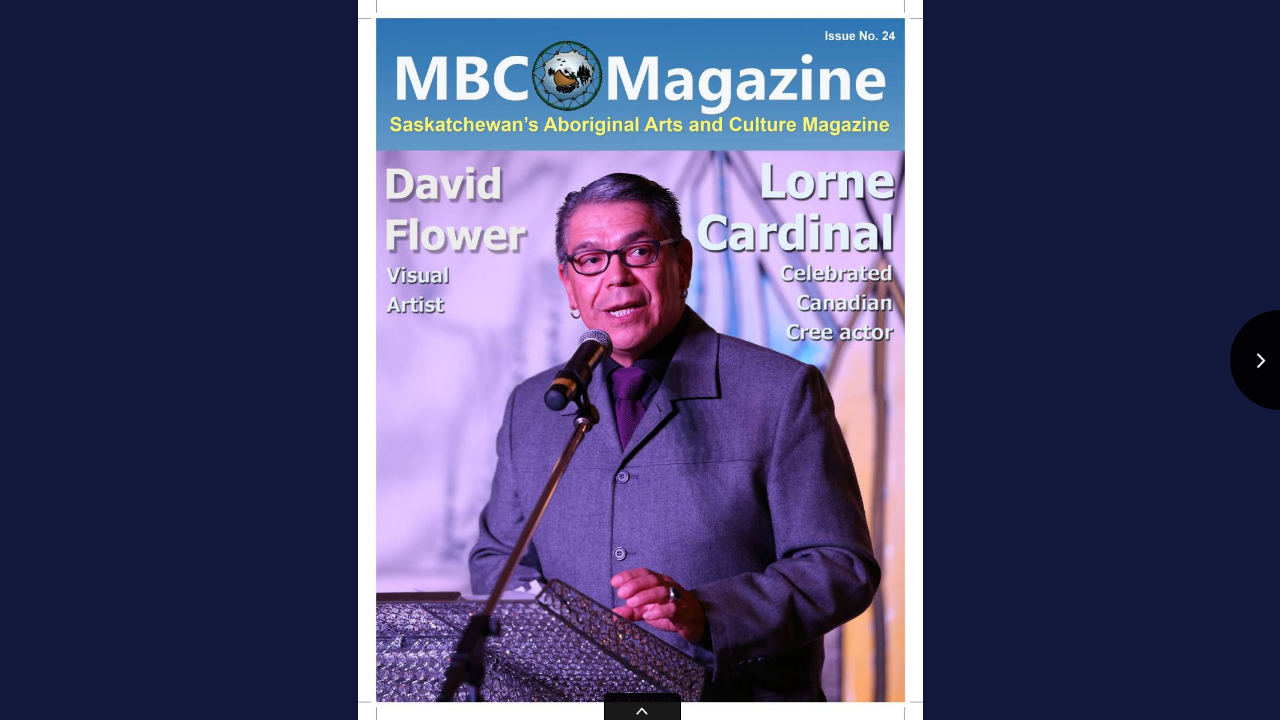

--- FILE ---
content_type: text/html
request_url: https://www.mbcmagazine.com/issue24/
body_size: 636
content:
<!DOCTYPE html> <html> <head> <script> </script>   <title>MBC Magazine</title> <meta name="Keywords" content="Digital Magazine, Digital Edition, e-replica, e publishing, digital publishing software, eMag, PageFlip, 3dissue, 3D Issue"> <meta name="Description" content="">  <meta property="fb:app_id" content="449283325123417" /> <meta property="og:type" content="article" /> <meta property="og:title" content="MBC Magazine" /> <meta property="og:image" content="http://mbcmagazine.com/issue24/files/assets/cover/1.jpg" /> <meta property="og:description" content="" /> <meta http-equiv="Content-Type" content="text/html; charset=UTF-8"> <meta name="viewport" content="width=device-width, initial-scale=1.0, maximum-scale=1.0, user-scalable=0" > <meta name="apple-mobile-web-app-capable" content="yes" > <meta name="apple-mobile-web-app-status-bar-style" content="black-translucent" > <meta name="msapplication-tap-ao7" content="no" /> <link rel="apple-touch-icon" href="html5/resources/ipad.png"> <!-- WinJS references --> <!-- <link href="//Microsoft.WinJS.1.0/css/ui-dark.css" rel="stylesheet" /> <script src="//Microsoft.WinJS.1.0/js/base.js"></script> <script src="//Microsoft.WinJS.1.0/js/ui.js"></script>-->        <link rel="stylesheet" href="https://code.3dissue.com/v9.1/css/3di_gl.min.css" media="screen, print" type="text/css"> <style> body,#pgbk{background: #12193d;} #plbar{background: #ffffff; border-color: #ffffff;} #plbk{border-color: #ffffff;} </style> <script src="https://code.3dissue.com/v9.1/js/libs/jquery-2.1.3.min.js"></script> <script src="https://code.3dissue.com/v9.1/js/libs/modernizr-latest.min.js"></script>   <script src="https://code.3dissue.com/v9.1/js/f/3di_ds.min.js"></script>         </head> <body>     <input id="isvn" type="hidden" value="987414"/> <input id="gavn" type="hidden" value="0"/>         <img id="cvr" src="files/assets/cover/1.jpg"/> <div id="pgbk"></div>  <div id="pldiv"> <img id="plimg"/> <div id="plbar"></div> <div id="plbk"></div>    <a href="http://www.3dissue.com/?utm_source=3dissue-logo&utm_medium=referral&utm_campaign=en" target="_blank"><div id='plpb'></div></a>  </div> </body> </html>

--- FILE ---
content_type: text/html;charset=utf-8
request_url: https://pressjack.com/publication/show_by_url?callback=jQuery21307947394685438127_1768562162865&url=https%3A%2F%2Fwww.mbcmagazine.com%2Fissue24%2F&versionNumber=987414&_=1768562162866
body_size: 5006
content:
jQuery21307947394685438127_1768562162865({"properties":{"logo":"iVBORw0KGgoAAAANSUhEUgAAACgAAAAoCAYAAACM/rhtAAAACXBIWXMAAA7EAAAOxAGVKw4bAAAZM0lEQVRYCQEoGdfmAX+17ZEB//[base64]//[base64]/AD79/IA6uHTAObf1wALBAIAAff1AOTq4wASGCIAFiErABIZIQAECRAACAoNAAECAwAAAAAAAAAAAAAAAAAAAAAAAAAAAAAAAAAAAAAAAAAAAAAAAAAAAAAAAAAAAAAAAAAAAgIFBAAAAAAAAAAAAAAAAAAAAAAAAAAAAAAAAAAAAAAAAAAAAAAAAAAAAAAAAAAAAAAAAAAA/wDo3c4Av6mJAPD65wD2Cv4ABgYHACUMHgAG8fsA4B/7ANHr1QAB4K4ACPT8AAT2AQAiHC0AJztQAB8sQQABAgMAAAAAAAAAAAAAAAAAAAAAAAAAAAAAAAAAAAAAAAAAAAAAAAAAAAAAAAAAAAABgLbu/wAAAAAAAAAAAAAAAAAAAAAAAAAAAAAAAAAAAAAAAAAAAAAAAP7+/QDdz7oA28+wAN7n2AAjLzYAERQfAA0VJQAJ7+cAGSA1AAcUJwAA/PsA2MGnABoxOQDZ380A9wPxAOrx4QDlxsQAFgITADM6XgAnPFAAAQMFAAAAAAAAAAAAAAAAAAAAAAAAAAAAAAAAAAAAAAAAAAAAAAAAAAGAtu7/AAAAAAAAAAAAAAAAAAAAAAAAAAAAAAAAAAAAAAAAAAD58+0AwayJANfvzwAZIiwAPjRdABYZLAABAgUA7dbHAAD+/AAVLDwA/wECAAAAAADv4tUABQgLAAwWIAD///4A//z7AOXqzwDGqocA+eTrAAQOFwBHY4UAExwqAAAAAAAAAAAAAAAAAAAAAAAAAAAAAAAAAAAAAAAAAAAAAYC27v8AAAAAAAAAAAAAAAAAAAAAAAAAAAAAAAAAAAAA697OALWpgQACEwQAMTldACcoRgAGBQoAAAAAAO3h0wAA/fkAEyEzAAABAQAAAAAAAAAAAP/+/gDcy7IAGBwlAAkTHwAC//wA6ebZAAwPFwD07OYA0tiwANvY0QBVVoUAFyI0AAAAAAAAAAAAAAAAAAAAAAAAAAAAAAAAAAAAAAAEAAAAAAAAAAAAAAAAAAAAAAAAAAAAAAAA/fn2AMO0mQDd2LcAES4uADw2YQAWFysAAAAAAAAAAADdzLsA3MCnAElzmgD+AQEAAAAAAAAAAAAA/vwA3MOrACgO9gCvlJIABxAUADVagAAZIzcAAAAAAA0UIAABDAQA/wwSALuyhAAzNF4AKTxSAAAAAAAAAAAAAAAAAAAAAAAAAAAAAAAAAAQAAAAAAAAAAAAAAAAAAAAAAAAAAAD//[base64]/nxAOLZ0ADn1sAAKSEYACQjJAAyMzMABQUEAAUFBgD5+fkAAgQDAP7+/wD5+PgAAwICAPn6+gD4+fkAxMfGAO/8EQANIjkABQL8AAILFQAGCxAAvsaTANPBsgBfZJkAEhclAAAAAAAAAAAAAAAAAAAAAAABgLbu/wAAAAAAAAAAAAAAAPTu5wCnmGQAJTdBACMIJAAdO1AAAAAAAAAAAAAA//8A28m3AD0h/wAkIiEACAkIAAQEBQAEBAQAAQAAAAICAgD5/f4AAgEBAP39/QD29vUABAUFAPX19QACAwIA+fX2ANzZ3QDFxscAIkVlAAsaKQD6+/MAsLWAAADh7QBUaZgAAwcKAAAAAAAAAAAAAAAAAAIAAAAAAAAAAAAAAAAAAAAAzrydAAkgGgA9P2oA+Pz3AAAAAAAAAAAA/Pj1AOfSuwA+JQYAKCwuAAoODQDAwsIAtLW0AAsNDAASFRUACQ0MAA0QEgAKDxAACQ0PABAUFwAFBwsACg0QAAAEBwAABAYAFhkWANDNyADw4dMAA/TmAP3l2wAoDioADQL3ANS6oAAAAAAAAAAAAAAAAAAAAAAAAgAAAAAAAAAAAAAAAPXy6gDOzbMAQD9pAAMECQAGCAcAAQD+AOXVwwD71qgATTodAB0jIgD6/v8A7/HyABUWFgBAQ0MA4uXmAImLiQAEBQQACgwPAAkJDQAICgwABggLAAYJCwAFBgkAAwMGAAUHCQAOEhMAeHx9ABAeKwD+DRwACiE0AC5AYAAEEycAwMGgAPv48wAAAAAAAAAAAAAAAAACAAAAAAAAAAAA//8AyrWZABs3NQAaGCwAAAABAPf/BgDQq30ANB32ACowKQDw9fUA+fz9AP4DBQATFxYAOTw/ACAiIwAHCAUAbW9vAAMAAwALCQYACAgGAAcHBwACAgIAAwMDAP4AAAAA/gEA4uPkAPn7+wAIDgwACfbeAPz48wAAAAAAAQIEAA4dHgD9HAwA3NC8AAAAAAAAAAAAAAAAAAIAAAAAAAAAAPr49ADj4MoAHyM4AAICBQD//v4ACfrzAM3EvgADCBQAAf8KAA8FBQALBwgA/wcMAAAJBwAMCQ4Avbm9ANbc1AAXFBEADwIKAAL8+gAE/vwACQUDAAsKBwADBgMACg8NAPv39ADw6eQAAP/5AAIFAgAqIhgA8NrDAP359AD07eYAIhgvACUhNADHvZ4A/Pz6AAAAAAAAAAAABAAAAAAAAAAA/PfzAPH37gAlHT0A9O3lAOXTwAD16OAARkhIAP///wAHBgMABAUBAAUDAwABAgMAAAQPAP8BBQBOT04AAQb+APr6/AD9+fYA/PwCAA4PDgAGCAUA/gAAAAQCBAACAv8AoJ2aAA4NCwDW1tMAKi8uAB4eJAAsGgkA19S2AN/l6wAwS2cAF+fOANv8xQD48usADBIbAAAAAAAEAAAAAAAAAADi0MEACSMdAO3YyQATHysAJT5YAAMDAwDit4gAAP4BAO7t7gCpsKgASExOACIuNQAJAxcACgLzAPfx9ADw/PwA4uDiAAT2+AAKEA4ACgkKABwgIAAJDAoADgwJANnb2wC1tLIACgkJABISDgDb2NgAO0FEADE4OwDhu7EA8OvxAAH8XwAnLkUAwLqcAO7s4AAMEhsAAAAAAAIAAAAAAP//AN/SvgAcFiQAIDVPABEbKwACAwQA/wABAPMDFAAGBgYAtrSyAK+rqgCbl5YAoZWSAOzczgBnXlEAWFBGAA0BAAC9trcAcXRvAOTh4QACAgAA/Pj2AAH//wACAv8Avbu6AP37/AAQDg0A7OjpANPQ0ACemZYA4uTiACMoJgAFBwkA+/PqAA4PHgASEBMA5djQAAAAAAAAAAAAAgAAAAAAAP8AARMGACAFHAAEBQcAAAAAAAAAAAAAAAAADhkjAPr8+wDd29sAAwMBANvY1QDZ2NYAkn5pADcg9QArF/cAhX16ABkUFQAPEA8AsK6tAPv4+ABpaGcAmJWUAPbz8wCgmZcAAAH/AOPf3gAVERAABwMCAPLz8wDz+PYA/wEAAChFZQADDRcA6drEAAoABQD79+0AAAAAAAAAAAAEAAAAAAEA/wDo8+wAFvPQAPAy4AAQEiAAAAAAAAAAAADq39UA/iI4AEVEQgASA/gADREVAO/z9QA1IQAACPjdADwuIQCwx94A6BQfAJ+foAADAAIAcHFxAObn6QDy8fIA8e3tAPLz8gD+/fwA/f39AOLi4gACAgIAAP8AAPHy8AD19voAHSspAAMFCAAYKEAAE8aqAP389gAAAAAAAAAAAAQAAAAA/wECAAbn9gDwQzcA9d/RAA4IDQACChMA8urgAA4L/wDj9fwAFzdJAEAiKwA6JxYAmoVyAAT79wD5BSQAAfP6AG47+wC41a4ASkedABwOEQAABwQA8PbnAJulkgDz/PcAEhIdAPkN9AAH+PoAIBcSAPUB/gDe5+kAtJ+lAFlibQADBAcAAAAAAPj08QDvBfwAIvoGAAAAAAAAAAAAAgAAAAAAAAEAAgEEAA0YGgAOIDUA3cKtAPXj1QDYv54AIiQnAPz6/AD59/kAFBUYAP4CBwD29/8AAfn8AAL7/wD9/wcA8vUEAEAxJgBxVD4AEAPxABcG/AAL+/wADvv+AL25twCXoJwAOTs3AO/z7wABCAsA197fABEUFgByen4A6unpAPHp4ADkz7sA8ujcAO8B9gAB+fkAAAAAAAAAAAACAAAAAAAAAAAWHycA6eneAA0TGgAgPlcAz7OVAN3RxgD//AMA+fb6APj3+gD2+P8A7vP9AAQLEwAEAf4A//z5APb6/AD5/gEA+e7lACYG6wBmTigAVzgVAHRIMgBpTkMA+/LyAOPu6gAyPDwACA0OAPkEBQAxPUAALzg6AMPLygDCvK0AAQD+ABksPwASIC4A+/fzAAAUFgAAAAAAAAAAAAIAAAAAAAAAABMgLQD17uUA////AAIGCQAB/wAAExcaAPPz8gD8/fsA+Pb2APHz9gDu9/8AJjZFAOP3/gD1/PUA/QP9AOv5+gD2APoA9e7eAO/z8QD7+foA9fH2AMzI1AA1NzcAjIB9ABYhIwD7AAAARlJYAPv8/wAnNjgABAcIABgkMgAOFyEAAwUGAP7+9gD87O4ABQoPAAAAAAAAAAAAAgAAAAAAAAAAIjBAAOPJyADv8uEA9e/kADdjigAWICsA+Pr2APj28gD6+fYA+v37AOry9QAjNDgAzvAXAPUEEwDt9P0A4vUHAOD9FwDP7QkAudL2AK7Q7gCs1fEA6wYOAOLm6wAPDA0A/AAKADNCTgD4AQsAER8oAPP09wAEEysANE5rAPbq4gAAAAAA3+TNAAL+AgAjM0IAAAAAAAAAAAACAAAAAAAAAAAIDREAFxUgANTXuAANEh4ABAgMABsxTgDg4N4A/v/6APb28QDv9PAA8vn4AN/s9QAhOFEAtsDZAMnN5wDU4gIAus70ANXtEAAKITsACyc+ANLt+ADS4OcAHyMoAAP6+gDn6/IAJjE+APX6AgAbHCEA1dbmACExRgAQGiUA7t/TAP/8+QDo5dIABf8HAAYOFgAAAAAAAAAAAAQAAAAAAAAAAAQFCQASESIA8OHZAP80/gABAAAAFR4pAOjXGQD69PMA+QYPAAP6/wAB8vYACAsAANXNxwDxAxMA+vT4AAX77QDq7fAABQUGAArZ4QDw9/wACxYeAPn4/gAWLkYABiE4APLs/AD7+PwA/PbsAO3m3wA1SGoAAwQFAAAAAAAQICoA0cipANbYwwAvLEcABwkLAAAAAAAAAAAAAgAAAAAAAAAAAQEBADdGXwD34dkA2riNAPbl1QD26tgA7+TZAM/GvwD3+fEAAQsBAPkF+gD1A/gAHSsrAPT8/ADx/wEA9wABABcgHQD+BwgA/v35APj59wAFA/8Ac4WJAP8C/wADBAUA8vn2APkA+QD6//cAAgkLAAkMEQAAAAAAAAAAAAsVHgDv2skABdzrADFDXwAAAAEAAAAAAAAAAAAEAAAAAAAAAAAAAAAAFBwsAAsKHwDO8+AAIhQdAAICBgAsQVcAuqF/AOPVzQAGD98AHyosAObx7QARISkAQlplAAT/+gDv5OAA5OHeAP7/7gAHGSMAKy8cADZCSgDU3eAA/wMHAAMEAwD08u8A/PTvAMO8sgAtLjkA8d/MAP7+AAADCQ0A+PrxAOfY0gAvMk4ACw0WAAAAAAAAAAAAAAAAAAGAtu7/AAAAAAAAAAAAAAAA5dXFAKqweQA4TWUAOCxbAAAA/gDp39YA9unbAAcSHADWz7wAAwL5AAUUKwAHBAMAAP76ABINDAD79PMADw4OAPb/9gD9AAYA8fb7APsAAAAA/f0AAP78AAXv5gD7+v0ABQECADNUcQAAAAIAAgD+AOnj0QC4xJIA+dvnAFxwpAALEhkAAAAAAAAAAAAAAAAABAAAAAAAAAAAAAAAAAAAAAAbKjoAPuZdAMO/pQAU+QwAJTVRABgjLgDs+vEAFCc2ABonNQDh1MgA3dDDAAoYHAD7AAQA6+/4AAYABgD57fcA+gT7AP8A/AADAwQAAvr2AAP8+gD09fsALT9dAAwRFgDoy7MAAwMFAAABAgAA//8A3uDHAOzj4ABMTXcACxIZAAAAAAAAAAAAAAAAAAAAAAAEAAAAAAAAAAAAAAAAAAAAAAABAQAzRWQA6+jfAMTWpAAABwoAJS5GAO7t6AAUAQEAAQABACAtOgD9/PcA5NW7APoEDQAGCg8A/AIDAPf29wD149gA//7/APTx8AAA/PYALTZCAD9QbwADAwQAAAAAAAIFAwD/AAEAAP/+ANnLqwDYybUAQCxWACg0SwAAAAAAAAAAAAAAAAAAAAAAAAAAAAQAAAAAAAAAAAAAAAAAAAAAAAAAAAAAAQBDV34Aq5RnAMLHlwDx9OUA/OvvAAAAAAAAAAAAAAAAACMvPwDUvKIA9OzKABchKQAIEyMAHSEvACdPZQD9/wIA0r2hAAUBAwAOFR0AAgECAAAAAAAAAAAACgUJAP/++wDZ0rMAztGuACYnRQA0TW0AAAEBAAAAAAAAAAAAAAAAAAAAAAAAAAAAAYC27v8AAAAAAAAAAAAAAAAAAAAAAAAAAAAAAAD7+fgAuqN5ANn31gAiGisASkp/AAYFCADs28oA9O7oABkrPADQvZ0ADhUhACk9WQAAAQIAAAAAAObSwwAHDA0AEyIwAPj07wDq49cAGiMyAAQGCADGqoYA+RYFANbTwAAxFjgANlJ2AAQFBwAAAAAAAAAAAAAAAAAAAAAAAAAAAAAAAAABgLbu/wAAAAAAAAAAAAAAAAAAAAAAAAAAAAAAAAAAAAD+/fsAzbmcAMTBoAAkFyMAFhcZACVCXgARFioAAQMFAP///wD77+UA/[base64]/+/gDj5MoA5fLfANLYqwD83ukAJhszAFdcigAOGiQAAAAAAAAAAAAAAAAAAAAAAAAAAAAAAAAAAAAAAAAAAAAAAAAAAYC27v8AAAAAAAAAAAAAAAAAAAAAAAAAAAAAAAAAAAAAAAAAAAAAAAAAAAAAAAAAAO7l1gDIspcA3eXQAPsG/wABAP0ACRIRAAIKDAAZER4AA8/dABg+QQDc+N8A8/XsAPHh5QAL8wEALy5IADFIYAAHDRUAAAAAAAAAAAAAAAAAAAAAAAAAAAAAAAAAAAAAAAAAAAAAAAAAAAAAAAAAAAABgLbu/wAAAAAAAAAAAAAAAAAAAAAAAAAAAAAAAAAAAAAAAAAAAAAAAAAAAAAAAAAAAAAAAP7+/QD69vMA9+7nAN7WyAD29esA5eHTAPPm4gADGBIAA/sCACMeLAAFDBMAGCMwABgjMQAHCQ0AAAAAAAAAAAAAAAAAAAAAAAAAAAAAAAAAAAAAAAAAAAAAAAAAAAAAAAAAAAAAAAAAAAAAAAQA/v77AAICBQAAAAAAAAAAAAAAAAAAAAAAAAAAAAAAAAAAAAAAAAAAAAAAAAAAAAAAAAAAAgIDAAgMEAAIDBAAMx4pAAAAAAAAAP8AAPz7AAEDBQD/AAAAAAEBAAAAAAAAAAAAAAAAAAAAAAAAAAAAAAAAAAAAAAAAAAAAAAAAAAAAAAAAAAAAAAAAAAAAAAAAAAAAAAAAAAAAAAAA/v77Av8BAZcA/v77AAAAAAAAAAAAAAAAAAAAAAAAAAAAAAAAAAAAAAAAAAAAAAAAAAAAAAAAAAAAAAAAAAAAAAAAAAAAAAAAAAAAAAAAAQAABAYA/wEBAAABAQAAAAAAAAAAAAAAAAAAAAAAAAAAAAAAAAAAAAAAAAAAAAAAAAAAAAAAAAAAAAAAAAAAAAAAAAAAAAAAAAAAAAAAAP7++/8BAZe0My1/GGFcHgAAAABJRU5ErkJggg==","logoType":"image/png","copyright":"&lt;p style=&quot; margin-top:0px; margin-bottom:0px; margin-left:0px; margin-right:0px; -qt-block-indent:0; text-indent:0px;&quot;&gt;Licensed for use on publications wholly owned by 3D Issue version 6. Copyright (C) 2013 Trinity Innovations LTD. All rights reserved. This application is protected by copyright law and international treaties. Visit www.3dissue.com. Unauthorized use of this program or any portion of it, may result in severe civil and criminal penalties and will be prosecuted to the maximum extent possible under law.&lt;/p&gt;","companyName":"Missinipi Broadcasting Corporation","useLogo":"false","id":"31491"}});

--- FILE ---
content_type: text/html;charset=utf-8
request_url: https://pressjack.com/analyticsProvider/getAnalytics/?callback=jQuery21307947394685438127_1768562162867&url=https%253A%252F%252Fwww.mbcmagazine.com%252Fissue24%252F&_=1768562162868
body_size: 77
content:
jQuery21307947394685438127_1768562162867({"userAnalyticsDTO":{"analyticsKey":"UA-51898380-1","providerName":"GOOGLE"}});

--- FILE ---
content_type: text/html;charset=utf-8
request_url: https://pressjack.com/rest/apps/appDetails?callback=jQuery21307947394685438127_1768562162865&url=https%3A%2F%2Fwww.mbcmagazine.com%2Fissue24%2F&_=1768562162869
body_size: 216
content:
jQuery21307947394685438127_1768562162865({"customApp":{"name":"3D Issue","urlScheme":"threedissue://","appleAppStoreURL":"http://itunes.apple.com/us/app/3d-issue/id548624941?mt=8","googlePlayAppStoreURL":"market://details?id=com.dissue.dissuereader","windowsMetroAppStoreURL":"ms-windows-store:PDP?PFN=microsoft.microsoftskydrive_8wekyb3d8bbwe"}});

--- FILE ---
content_type: text/css
request_url: https://code.3dissue.com/v9.1/css/3di_gl.min.css
body_size: 12409
content:
/*!
 *	Copyright 2017 3D Issue LTD. All rights reserved.
 */body{background-color:#FFF;font-family:Verdana,Geneva,Arial,Helvetica,sans-serif;font-size:12px;-webkit-font-smoothing:antialiased;-webkit-overflow-scrolling:touch;margin:0;border:0;padding:0;width:100%;height:100%;-ms-content-atu:none;-ms-touch-action:pan-y;overflow:hidden;text-align:center;-moz-user-select:-moz-none;-khtml-user-select:none;-webkit-user-select:none;-ms-user-select:none;user-select:none;-webkit-tap-ans-color:rgba(0,0,0,0)}.openseadragon-canvas{outline:none!important}.transition{transition:.7s linear}#imageLeftClip{left:0;right:0;display:inline}#imageRightClip{left:0;right:0;display:inline}#amc img,#alk img{user-drag:none;user-select:none;-moz-user-select:none;-webkit-user-drag:none;-webkit-user-select:none;-ms-user-select:none}a:link{font-weight:bold;color:white;text-decoration:none}a:visited{color:#ececec;text-decoration:underline}video.embedded{height:100%!important;width:100%!important}video.embedded2{height:0;width:0}input{-moz-user-select:text;-khtml-user-select:text;-webkit-user-select:text;-ms-user-select:text;user-select:text}table{border-spacing:0}.acg img{border:1px solid #ddd}.akn{background:rgba(255,255,255,0.1);color:rgba(255,255,255,0.5);border:1px solid #fff;line-height:22px;width:230px;padding:3px;padding-left:10px;font-size:11px;z-index:500}textarea{font-family:Verdana,Geneva,Arial,Helvetica,sans-serif;font-size:11px;text-align:left;width:230px;height:140px;background:rgba(255,255,255,0.1);color:rgba(255,255,255,0.5);border:1px solid #fff;padding:3px;padding-top:8px;padding-left:10px;z-index:500}.button{cursor:pointer;text-transform:uppercase;min-width:80px;width:auto;font-size:12px;height:26px;margin-top:2px}.afa{text-overflow:hidden;cursor:pointer;text-transform:uppercase;min-width:100px;width:auto;font-size:.9em;height:26px;margin-bottom:8px}.afh{cursor:pointer;position:absolute;top:0;height:60px}.adf{top:0;z-index:110;height:60px;position:fixed}.ai3{height:60px;left:0}.adr{font-size:12px;font-style:italic;position:relative;text-align:right;text-decoration:none;height:26px;margin-left:auto;margin-right:10px;background:transparent;font-weight:normal}.ag6{left:50%;top:50%;margin-top:60px;margin-left:-330px;position:fixed;font-size:13px;font-weight:bold;text-align:left;width:660px;padding:5px;background:#fff;color:#404040}.ab7{position:fixed;left:5%;bottom:85px;width:90%;font-size:1em;color:#f00}#sexit{width:52px}#tile-place-holder{width:100%;height:100%}#pleft{position:absolute;height:100%;width:50%;left:0;top:0;background-color:#fff;display:none}#pright{position:absolute;height:100%;width:50%;left:50%;top:0;background-color:#fff;display:none}#pcenter{position:absolute;height:100%;width:100%;left:0;top:0;background-color:#fff}.imgOverlay{background-color:#ddd;opacity:.5;width:100%;height:100%}.aud{width:100px;height:100px;border-radius:50%;background:rgba(0,0,0,0.9);border:1px solid #000}#auj{position:fixed;overflow:visible;width:100px;height:100px;border-radius:50%;background:rgba(255,255,255,0.9);border:1px solid #000}.a29{overflow:visible;cursor:pointer;position:fixed;z-index:99;width:100px;height:100px;background:rgba(255,255,255,0.5);border:0}#box{-moz-border-radius-topright:5px;border-top-right-radius:5px;-moz-border-radius-topleft:5px;border-top-left-radius:5px;position:absolute;width:75px;height:30px;top:-31px;cursor:pointer;background:rgba(0,0,0,0.9);border:1px solid #000}.ajj{left:40px}#aty{-moz-border-radius-bottomright:5px;border-bottom-right-radius:5px;-moz-border-radius-bottomleft:5px;border-bottom-left-radius:5px;position:absolute;width:75px;height:30px;top:50px;cursor:pointer;background:rgba(0,0,0,0.9);border:1px solid #000}.a9b{position:relative;margin-left:auto;margin-right:auto;top:49%;width:12px;height:18px}.aos{visibility:hidden}.avc{cursor:pointer;background:rgba(255,255,255,0.1);border-radius:3px;-webkit-border-radius:3px;-moz-border-radius:3px}#pldiv{left:50%;top:50%;margin-top:-80px;margin-left:-87px;position:fixed;width:175px;height:160px}#plimg{margin:auto;position:absolute;bottom:20px;left:0;right:0;max-height:100%;max-width:100%}#plbar{left:50%;top:50%;margin-top:75px;margin-left:-87px;position:fixed;width:0;height:4px;background:#000;border:thin solid #000;border-radius:4px;-webkit-border-radius:4px;-moz-border-radius:4px;transition:all 2000ms linear}#plbk{left:50%;top:50%;margin-top:75px;margin-left:-87px;position:fixed;display:block;width:175px;height:4px;background:0;border:thin solid #000;border-radius:4px;-webkit-border-radius:4px;-moz-border-radius:4px}#plpb{height:20px;bottom:-25px;position:absolute;display:block;width:100px;margin-left:38px;background-image:url([data-uri])}#a7b{left:0;top:0;position:absolute;z-index:200;width:100%;height:43px;display:none;background-image:url([data-uri]);-webkit-transform:translate(0,-43px);-moz-transform:translate(0,-43px);-ms-transform:translate(0,-43px);-o-transform:translate(0,-43px);transform:translate(0,-43px)}.verticalSlide{-ms-transform:rotate(90deg);-moz-transform:rotate(90deg);-webkit-transform:rotate(90deg);transform:rotate(90deg)}#a50{top:10px;left:10px;position:absolute;width:30px;height:26px;background-image:url([data-uri])}#a5d{top:12px;right:100px;left:50px;color:#333;text-align:right;position:absolute;height:auto}#a5a{top:8px;right:10px;text-transform:uppercase;cursor:pointer;position:absolute;color:white;width:80px;height:27px;border:0;background-image:url([data-uri])}#a7o{position:fixed;width:100%;height:100%;left:0;overflow:hidden;display:none}#ane{left:20px}.a35{left:20px;background:rgba(0,0,0,0.9)}#alq{top:10px;display:none;z-index:104;background:rgba(0,0,0,0.9)}#alq2{top:12px;z-index:103;background:rgba(0,0,0,0.9)}.alo{cursor:pointer;position:absolute;display:inline-block;top:0;right:0;width:52px;height:50px;z-index:105}.aaj{position:relative;height:100%;box-shadow:0 0 4px 4px rgba(0,0,0,0.1);-webkit-box-shadow:0 0 4px 4px rgba(0,0,0,0.1);-moz-box-shadow:0 0 4px 4px rgba(0,0,0,0.1)}.advert-border{box-shadow:0 0 10px 10px rgba(0,0,0,0.2);-webkit-box-shadow:0 0 10px 10px rgba(0,0,0,0.2);-moz-box-shadow:0 0 10px 10px rgba(0,0,0,0.2);border:3px solid #fff}#advert-img{cursor:pointer;display:none;position:absolute;z-index:800}.galImg{width:100%;height:100%;background-repeat:no-repeat;text-align:center;background-size:cover}#ajv{margin-left:0;margin-top:0;width:1000px;height:1000px;overflow:hidden;border:0}#ak5 img{width:64px;height:64px}.aht{overflow:visible;overflow-x:auto;overflow-y:auto}.abp{margin-top:17px;right:-17px}.center-button-holder{width:100%;height:100%;text-align:center}#aay tr td{z-index:0}.ak8{position:absolute;top:-5px;left:-5px}.check-right{position:absolute;top:-5px;right:-5px}tr.ak1>td{padding-bottom:.8em;padding-top:0}.ak2{position:relative;float:left}.aiq{float:right;position:relative}.a2h{padding-left:5px}.af6{padding-top:5px;padding-bottom:5px;padding-right:5px;background-color:#fff}#amc tr{padding-bottom:5em}.thumb{padding-bottom:5px;padding-top:5px;cursor:pointer;opacity:.8;box-shadow:2px 2px 10px #000;-webkit-box-shadow:2px 2px 10px #000;-moz-box-shadow:2px 2px 10px #000}.thumb:hover{opacity:1}.aip{position:relative;height:0}.button-hot img{position:absolute;top:50%;margin-top:-20px;left:50%;margin-left:-20px}.ac5{max-width:100%;height:auto}.a7r{text-align:center;width:auto;text-decoration:underline}.a0b{text-align:center;width:auto;text-decoration:underline;font-style:italic}.agb{background-color:#fcfcfc;border:#ccc;width:600px;font-weight:bold;margin-left:auto;margin-right:auto}#ats{position:fixed;display:none;background-color:#eee;-moz-opacity:.2;-webkit-opacity:.2;-o-opacity:.2;opacity:.2;top:0;bottom:0;left:0;right:0;z-index:111}#ats-advert{position:fixed;background-color:#000;-moz-opacity:.8;-webkit-opacity:.8;-o-opacity:.8;opacity:.8;top:0;bottom:0;left:0;right:0;z-index:800;width:100%;height:100%}.ans{background-color:rgba(255,255,0,0.3)}.aco{background-color:rgba(255,255,255,0.1)}#aq0{position:absolute;bottom:0;width:40px;height:40px;z-index:150}#aq0.ad4{position:relative;width:auto}.saved{width:180px;margin-bottom:10px}#sdLabel{left:10px;position:relative;top:-3px}.a6i{z-index:500}.a28{cursor:pointer;position:absolute;display:block;width:100%;height:100%;-webkit-transition:all 200ms linear;-moz-transition:all 200ms linear;-ms-transition:all 200ms linear;-o-transition:all 200ms linear;transition:all 200ms linear}#atx{position:absolute;display:none;z-index:501}#a92{height:26px}#ajw{position:absolute;top:50%;left:0;margin-top:-13px}.acx{position:relative;margin-top:3px;margin-left:4px;margin-bottom:auto;margin-right:3px;width:auto}.a1w{-moz-opacity:.01;-webkit-opacity:.01;-o-opacity:.01;opacity:.01}.arg,.al5,.al5 img,.al5 svg,.al5 object,.al5 iframe,.a3x{width:100%;height:100%}.al5 canvas{height:100%!important;width:100%!important}.al5 svg{position:absolute}.al5,.a3x{position:absolute;top:0;left:0}.ae8{position:relative;background-color:#fff}.aoq{position:absolute}.a2j{display:none;text-align:center;height:100%;width:100%;position:fixed;background:transparent;z-index:99}.a2j.af9{width:50px}.a2j.a8q{height:50px;bottom:0}.a2j.afp{width:100%;height:50px}.a2j:before{content:'';display:inline-block;height:100%;vertical-align:middle;margin-right:-0.25em}.a2j .ark{display:inline-block;vertical-align:middle}#a5k,#cvr,#aji,#ap6,#awg,#a87,#aml,#help,#aln,#ar2,#ar8,.aki,.ajz,.aka{display:none}.youtube-player{position:relative;left:0;top:0}body{-ms-touch-action:none}select{padding-top:1px;padding-bottom:1px;font-size:13px;-moz-border-radius:3px;-webkit-border-radius:3px;border-radius:3px}option{padding-top:1px;padding-bottom:1px}#setTable{text-align:left;padding:20px}#a5d{right:140px;left:30px}#a5a{right:20px;width:108px}.checkbox{background:transparent}#aji{position:absolute;cursor:pointer;display:none;overflow:hidden;left:20px;z-index:101}.ajc{top:70px}.adn{top:10px}.ad7{font-family:verdana,arial,tahoma,sans-serif;font-size:20px;text-align:center;height:100%;color:#333;margin-left:auto;margin-right:auto;background:transparent}#aie{display:none}#ap6{cursor:pointer;position:absolute;display:none;right:20px;width:92px;z-index:100}.a7t{top:70px}.a34{top:10px}.akg{z-index:100}#awg{position:absolute;display:none}#adq{position:absolute}.awgLink{width:100%;height:100%}#pgbk{z-index:-1;position:fixed;display:block;top:0;left:0;width:100%;height:100%}#aey,#aa2,#aw6,#at6{position:absolute;left:31px;top:13px}#aln{position:fixed;display:none;z-index:99;bottom:20px;color:#333;height:50px;width:156px;left:50%;margin-left:-78px}.a26{-moz-border-radius-topright:5px;border-top-right-radius:5px;-moz-border-radius-topleft:5px;border-top-left-radius:5px;background:rgba(0,0,0,0.9);border:1px solid #000;position:absolute;display:none;z-index:99;width:156px;left:50%;margin-left:-78px;padding-left:5px;padding-right:5px}.a26 td{padding-left:5px;padding-right:5px}.ab5{border:0;text-align:center;background:transparent;font-weight:bold;font-size:1em;width:50px;height:25px;top:0;color:#333;border:thin solid #808080;-webkit-border-radius:3px;-moz-border-radius:3px}#aic{border:0;display:inline-block;float:left;font-style:italic;font-size:1em;width:25px;height:20px;color:#333}#apd{border:0;display:inline-block;float:right;text-align:left;font-style:italic;font-size:1em;width:25px;height:20px;color:#333}.aba{cursor:pointer;padding-top:5px}.aaa{cursor:pointer;padding-top:5px}.aa7{width:auto;overflow-x:hidden;overflow-y:auto;min-width:210px;border-left:thin solid #808080}.a2b{position:absolute;display:none;margin-left:200px}.aby tr td{padding:0}#a7j{z-index:101}.a42{z-index:101;position:absolute;margin-top:-10px;margin-left:15px}#alk{padding-left:30px;padding-right:30px;margin-right:10px}.a7s{z-index:100;text-align:center;border-spacing:10px}.a7s tr td{cursor:pointer;opacity:.8}.a7s tr td:hover{cursor:pointer;opacity:1}#abw{width:210px;padding:10px}.a7u{cursor:pointer;opacity:.8;font-size:1em;width:56px;height:76px;padding-left:10px;padding-right:10px;text-align:center}.a7u:hover{opacity:1}.a7u div{width:65px;margin-left:auto;margin-right:auto}#ad1{width:350px;padding:0 10px 10px 10px}#ad1 tr td{padding-top:10px;padding-bottom:10px;padding-left:7px;padding-right:7px}#amr{width:260px;text-align:center;margin-left:auto;margin-right:auto}.adw{width:30px;cursor:pointer;opacity:.8}.adw:hover{opacity:1}.apf{padding-left:5px;padding-right:5px;text-align:left;margin-right:auto;height:50px;-moz-border-radius-bottomright:5px;border-bottom-right-radius:5px;-moz-border-radius-bottomleft:5px;border-bottom-left-radius:5px}.apf td{padding-left:5px;padding-right:5px}.apf tr td{display:block;padding-right:5px;padding-bottom:7px}.akp{width:260px;text-align:left;margin-left:auto;margin-right:auto}#a9f{width:auto;text-align:center;margin-right:10px;margin-left:10px;margin-top:10px}.acg{padding-right:7px;padding-left:7px;padding-top:5px;padding-bottom:5px}.acg:hover{opacity:.8}.aph{position:absolute;background:rgba(255,255,255,0.01);height:auto;width:55px;margin-top:-36px;z-index:102}.aph-top{position:relative;left:auto;right:-100%;height:50px;width:auto;margin-top:0;top:-50px}.aph-right{right:50px}.aph-left{left:10px}.a9q{position:absolute;display:none;margin-top:-13px;margin-left:-6px;opacity:.8;width:8px;height:26px}.alr{position:relative;display:inline-table;text-align:left}.agr{position:relative;display:inline-table;padding-right:5px}.ad0{position:absolute;display:none;background-color:#eee;-moz-opacity:.5;-webkit-opacity:.5;-o-opacity:.5;opacity:.5;top:0;bottom:0;left:0;right:0;z-index:105}.ape{position:absolute;background-color:#ff0;width:30px;height:30px}.api{position:absolute;display:none;width:8px;height:26px;z-index:103;margin-top:-13px;margin-left:-5px;opacity:.9}#a87{position:absolute;width:100%;height:100%;left:0;overflow:visible;display:none}#aml{position:absolute;z-index:1001;background-repeat:no-repeat;width:auto;height:auto;display:none;margin-left:auto;margin-right:auto}#a74{height:100px;width:100%;padding:0;visibility:hidden;left:0;z-index:100;position:fixed;text-align:center;margin-left:auto;margin-right:auto;-webkit-transition:all .5s ease-out;-moz-transition:all .5s ease-out;-ms-transition:all .5s ease-out;-o-transition:all .5s ease-out;transition:all .5s ease-out}.a0t{bottom:-50px;background:rgba(255,255,255,0.01);overflow:hidden}.a09{background:rgba(0,0,0,0.9);border:1x solid #000;bottom:-105px}#a74.narrow{width:100%;margin-left:2%}.acu{cursor:pointer;opacity:.8;box-shadow:2px 2px 10px #000;-webkit-box-shadow:2px 2px 10px #000;-moz-box-shadow:2px 2px 10px #000;-webkit-transition:all .1s linear;-moz-transition:all .1s linear;-ms-transition:all .1s linear;-o-transition:all .1s linear;transition:all .1s linear;-webkit-transform:scale(0.9);-moz-transform:scale(0.9);-ms-transform:scale(0.9);-o-transform:scale(0.9);transform:scale(0.9)}#ase{background-color:#000}#langSelect{width:150px;margin-left:10px}#transTr{padding-right:10px;height:50px}#transRadio{height:50px}#transBtnHol{padding-bottom:10px}#transbtn{margin-right:20px}#setTable form{display:flex}#setTable form label{margin-right:10px}.page-holder{display:table;text-align:left}.al5-pos img{position:absolute}.testDiv{display:none}.sideRight{right:0}#full-read{-moz-border-radius-topright:5px;border-top-right-radius:5px;-moz-border-radius-topleft:5px;border-top-left-radius:5px;-moz-border-radius-bottomleft:5px;border-bottom-left-radius:5px;-moz-border-radius-bottomright:5px;border-bottom-right-radius:5px;padding:20px}#full-awaholder{position:absolute;top:0;left:0;width:100%;height:100%;background:rgba(255,255,255,0.1);z-index:1000}#tile-container{width:100%;height:100%;top:0;left:0;overflow:hidden;position:absolute}#tile-holder{overflow:hidden;position:absolute}.tileZoom{z-index:110}.tileBack{background-color:white}.print{page-break-after:always}.printHolder{width:210mm;height:297mm}.printHolderL{width:297mm;height:210mm}.overlay{height:100%;width:100%;position:absolute;z-index:1}@media print{.page-break{display:block;page-break-after:always}}#result #moreHolder{padding-bottom:10px}#slider{height:5px;width:160px;margin:10px;background:#eee}#slider span{height:10px;background:#ccc}#zoomSlider{border:1px solid #ddd;padding-left:10px;padding-right:10px;position:absolute;z-index:1000;top:10px;border-radius:20px;display:none}.pleft{margin-left:10px}.tileBack{background-color:#fff}#btnHolder{float:right}#lhtc{top:0;left:0;width:50px;height:50px;position:absolute;cursor:pointer}#lhbc{bottom:0;left:0;width:50px;height:50px;position:absolute;cursor:pointer}#rhtc{top:0;right:0;width:50px;height:50px;position:absolute;cursor:pointer}#rhbc{bottom:0;right:0;width:50px;height:50px;position:absolute;cursor:pointer}#imageRightClipTile{height:100%;width:100%;left:0}#imageLeftClipTile{height:100%;width:100%;left:50%}.pImageTouch{pointer-events:none}.animate-items{min-width:100%;width:10px;height:100%;position:absolute;top:0;left:0}.chromezoomout{box-shadow:0 0 0 5px transparent}

--- FILE ---
content_type: text/css
request_url: https://code.3dissue.com/v9.1/css/libs/3di_cs.min.css
body_size: 503
content:
.a4a{position:relative;width:100%;height:100%}.a44,.a46{margin:0;padding:0;list-style:none}.a0a{background:0;overflow:hidden;height:100%;bottom:0!important;top:auto!important;left:48px;position:absolute!important}.a44{position:relative;text-align:left;padding:0 0 8px!important;width:auto}.a44 li{background:0;display:inline-block;zoom:1;display:inline}.a44 li a{cursor:pointer;opacity:1;list-style:none;display:inline-block;vertical-align:top;padding:0;margin:0;width:auto;height:auto}.a44 li a:hover{opacity:1;margin:0}.a44 li a.active{opacity:1}.a44 li a img{opacity:.8;width:90%;height:90%;margin:5%}.a44 li a img.odd{margin:0;margin-left:10%}.a44 li a img.even{margin:0;margin-right:10%}.a44 li a img.atl{opacity:1;-webkit-transform:scale(1);-moz-transform:scale(1);-ms-transform:scale(1);-o-transform:scale(1);transform:scale(1)}.a46{position:absolute;height:100%;width:100%}.a46 li a{display:block;top:55%;cursor:pointer;position:absolute!important;background:none!important;height:40px!important;width:40px!important;left:0;margin:-12px 0 0!important}.a46 li a span{display:none}.a46 li a.prev{top:50%!important}.a46 li a.next{top:50%!important}.a46 li a:after{content:'';width:40px;height:40px;top:0;display:block;position:absolute}.a46 li .disabled{opacity:.3;cursor:default}

--- FILE ---
content_type: text/css
request_url: https://code.3dissue.com/v9.1/css/libs/3di_bn.min.css
body_size: 695
content:
/*!
 *	Copyright 2013 3D Issue LTD. All rights reserved.
 */.a65,.a2d,.a5t{margin:0;padding:0;list-style:none}.a2d li a{display:block;cursor:pointer;text-indent:100%;position:fixed!important;width:2em;background:transparent;height:auto!important;margin:0!important;top:.5em!important;z-index:3}.a2d li .next{background-position:-52px 0}.a2d li a.disabled{cursor:default}.a2d li .disabled:after{opacity:.3;cursor:default}.a2d li a.next{left:auto!important}.a2d li a:after{content:'';background:url(../../resources/css/prv.png) 0 0 repeat!important;width:23px;height:23px;display:block;position:absolute;z-index:3}.a2d li a.next:after{background:url(../../resources/css/nxt.png) 0 0 repeat!important}.a0k{overflow:hidden;height:1.5em;bottom:0!important;top:auto!important;left:15%;width:70%;position:absolute!important;z-index:3}.a65{position:absolute;text-align:center;padding:0 0 .5em!important;height:1.5em;bottom:-0.45em!important;width:auto}.a65 li{margin:0;display:inline-block;zoom:1;* display:inline}.a65 li a{cursor:pointer;text-indent:100%;opacity:.8;display:block;border-radius:5px;margin:0 3.5px;width:9px;height:9px;border:thin solid #FFF;background:#0f0}.a65 li a:hover{border-radius:8px;opacity:1;margin:0;width:16px;height:16px}.a65 li a.aow{border-radius:6.5px;margin:0 1px;width:13px;height:13px}.a65 li a.aku{border-radius:5.5px;margin:0 2px;width:11px;height:11px}.a65 li a.active{border-color:#FFF;background:#00f}.a5t li a{display:block;bottom:.15em;cursor:pointer;text-indent:100%;position:absolute!important;background:none!important;height:auto!important;width:1.5em!important;right:85%!important;margin:0!important;top:auto!important;z-index:3}.a5t li a.next{right:auto!important;left:85%!important}.a5t li a:after{content:'';background:url(../../resources/css/prv.png) 0 0 repeat!important;width:23px;height:23px;top:0;display:block;position:absolute;z-index:3}.a5t li a.next:after{background:url(../../resources/css/nxt.png) 0 0 repeat!important}.a5t li .disabled{opacity:.3;cursor:default}

--- FILE ---
content_type: text/css
request_url: https://code.3dissue.com/v9.1/css/d/3di_lt.min.css
body_size: 2876
content:
/*!
 *	Copyright 2017 3D Issue LTD. All rights reserved.
 */#pgbk,#page-background{z-index:0;position:fixed;display:block;top:0;left:0;width:100%;height:100%}#tableLogin{margin:auto;margin-top:20px}.ahw{position:relative;width:180px}#ach,#acd{padding:5px;margin-bottom:20px}.apc{cursor:pointer;position:absolute;display:none;z-index:99;width:50px;height:100%;background:rgba(255,0,0,0.001)}#ahq{position:relative;text-align:center;padding:10px;padding-left:20px;padding-right:20px}#aij{position:relative;margin-top:5px;margin-bottom:5px}#register{margin-left:0;margin-bottom:20px;float:left;font-size:12px;font-style:italic;text-decoration:underline;position:relative;width:auto;background:transparent}#forgotPassword{margin-bottom:20px;float:right;font-size:12px;font-style:italic;text-decoration:underline;position:relative;width:auto;background:transparent}#register:hover,#forgotPassword:hover{color:rgba(255,255,255,0.5)}#ak5{z-index:100;position:absolute;right:10px;cursor:pointer;display:none}#aes{padding-right:10px}#awdLoginContent{min-width:250px;max-width:460px;display:block;position:relative;width:auto;height:auto}input #hubMore{height:auto;width:auto;cursor:pointer;padding:15px 15px 15px 15px;background:#ff0;border:1px solid #bbb;-moz-border-radius:2px;-webkit-border-radius:2px;border-radius:2px;font-weight:bold;margin-bottom:22px;margin-top:22px}#hubPreloader{padding:30px 0 30px 0;text-align:center;width:210px;height:50px}#hubPopUpBlocker{z-index:2500;position:absolute;width:100%;height:100%;background-color:#999;opacity:.5}#hubPopUpHolder{position:absolute;z-index:3000}#hubTable{padding:20px 10px 10px 10px}#hubTable tr{height:50px;max-height:100px}#hubTable div{white-space:-moz-pre-wrap;white-space:-pre-wrap;white-space:-o-pre-wrap;word-wrap:break-word;word-break:break-word}#hubViewer{position:relative;top:10px}#hubwarn3{min-width:200px;padding:20px 20px 20px 20px}#hubWarn{width:119px;height:142px;margin-left:auto;margin-right:auto}.hubWarnText1{text-align:center;font-size:25px;font-weight:bold;color:#73a0bd;margin-left:auto;margin-right:auto}.hubWarnText2{width:360px;text-align:center;font-size:14px;color:#59585e;margin-left:auto;margin-right:auto;padding-bottom:30px}.hub-date{max-width:335;margin-bottom:10px;margin-left:15px;color:#999;width:auto;font-weight:normal;text-align:left}.hubIframe{position:relative;top:10px}.hub-date-small{margin-bottom:10px;font-weight:normal;font-size:10px;color:#9e9e9e;margin-left:15px;width:auto;text-align:left}.hub-image{background-position:center;height:90px;-webkit-background-size:cover;-moz-background-size:cover;background-size:cover;background-repeat:no-repeat}.hub-image-2{background-color:#fff;float:left;width:140px;height:90px;display:inline-block;padding:3px;box-shadow:0 0 2px 2px rgba(0,0,0,0.1);-webkit-box-shadow:0 0 2px 2px rgba(0,0,0,0.1);-moz-box-shadow:0 0 2px 2px rgba(0,0,0,0.1)}.hub-item-holder{display:inline-block}.hub-item-table{float:right}.hub-padding{padding-bottom:10px;padding-top:10px;padding-left:20px;padding-right:20px}.hub-txt-width{max-width:455px}.hub-summary{font-family:Arial;margin-left:15px;font-weight:normal;text-align:left}.hubTextLarge{font-size:16px;overflow-y:hidden;max-height:40px}.hub-summary-large{font-family:Arial;margin-left:15px;color:#2c2c2c;text-align:left;font-size:16px;overflow-y:hidden;max-height:36px}.hub-summary a,.hub-summary-large a{color:#00b0ed}.hub-title-face{color:#555;max-height:60px;overflow-y:hidden;margin-left:15px;margin-bottom:10px;width:auto;font-weight:bold;text-align:left}.hub-img-txt-width{max-width:335px}.hub-txt-width{max-width:455px}#mobilebookstart{padding:30px 0 30px 0;text-align:center;width:210px}#al4Clip{width:100%;top:0;left:0;height:100%;background-color:#000;position:fixed;z-index:200}#clipHolder{background-color:#f00;height:100%;width:100%}#clipImageHolder{position:relative;top:50%;transform:translateY(-50%);display:inline-block}#clipper,{height:100%;width:100%;top:0;position:absolute;background:rgba(0,0,0,0.8)}#clipAreaBack{height:100%;width:100%;top:0;position:absolute;background:rgba(0,0,0,0.6);z-index:300}#canvas{top:0;left:0;position:absolute}#cBtnHolder{position:absolute;display:none}#cBtnHolder input,#clipBtnHol input{height:30px;color:#fff;padding-left:20px;padding-right:20px;border-radius:2px;border-width:1px;text-transform:none;min-width:0;font-size:15px}#clipCancel{margin-right:10px;background-color:#acacac;border-color:#acacac}#clipCancel2{background-color:#acacac;border-color:#acacac;-webkit-appearance:none}#clipIt,#clipDownl{color:#fff;background-color:#5fb97c;border-color:#5fb97c}#clipAreaPanel{position:absolute;top:0;left:0;width:400px;display:block;z-index:1100}#clipAreaTable{width:398px;padding:20px}#clipPrint{background-color:#acacac;border-color:#acacac}#clipPage{width:340px;padding:5px;margin-bottom:10px;color:#999;border-color:#e3e3e3;border-width:1px}#clipBtnHol{padding-top:10px;width:100%;height:30px;display:inline-block}#clipBtnHol input{border:0}#canvasHolder{width:356px;height:170px;display:inline-block}#canvasImage{position:absolute;opacity:.7;width:356px;height:170px}#cliparea{position:absolute}.clipBtn{width:48px;height:48px;border:1px solid #e3e3e3;background-color:#fff;margin-bottom:10px}#al4{position:relative;background-repeat:no-repeat;z-index:1001;display:none;width:auto;height:auto;margin-left:auto;margin-right:auto;box-shadow:0 0 10px 10px rgba(0,0,0,0.2);-webkit-box-shadow:0 0 10px 10px rgba(0,0,0,0.2);-moz-box-shadow:0 0 10px 10px rgba(0,0,0,0.2)}#al4Swf{position:relative;background-repeat:no-repeat;z-index:110;display:none;width:auto;height:auto;margin-left:auto;margin-right:auto}#al4Thumb{position:absolute;background-repeat:no-repeat;z-index:110;display:none;width:auto;height:auto;margin-left:auto;margin-right:auto;box-shadow:0 0 10px 10px rgba(0,0,0,0.2);-webkit-box-shadow:0 0 10px 10px rgba(0,0,0,0.2);-moz-box-shadow:0 0 10px 10px rgba(0,0,0,0.2)}.a8e{padding-top:10px;padding-bottom:10px;position:relative;height:auto;text-align:left;padding-left:8px;border-bottom:1px solid #d6d6d6}#avd,#hubExit,#searchExit{float:right;position:absolute;display:inline-block;top:0;right:0;width:52px;height:50px;z-index:1000}.a5l{top:0;right:0;width:52px;height:50px}.ako-magazine{padding:10px;position:relative;width:270px;height:auto;text-align:center}#ahsSE{z-index:110;position:relative;text-align:left;border-bottom:1px solid #d6d6d6}#ahsPB,#ahsSPB{padding-left:20px;z-index:110;position:relative;height:26px;text-align:left;padding-top:14px;padding-bottom:14px;padding-left:20px;border-bottom:1px solid #d6d6d6}#hubPopUpTitle{z-index:110;position:relative;height:26px;text-align:center;padding-top:14px;padding-bottom:14px;border-bottom:1px solid #d6d6d6}#ahs{z-index:110;position:relative;height:26px;text-align:left;padding-left:10px}.a2x{height:auto;width:272px}#al1,#hubTitle{white-space:nowrap;text-overflow:ellipsis;position:relative;padding-top:5px;padding-bottom:0;padding-right:60px;font-size:1.1em;font-weight:bold;overflow:hidden}#hubTitle{padding-left:20px;max-height:34px}#abi{overflow-y:auto;overflow-x:hidden}.a0m,.share-a0m{text-align:left}.a05{overflow-y:hidden;overflow-x:hidden;max-width:auto;max-height:auto}.a8gX{overflow-x:auto}#awdSearchTitle{white-space:nowrap;text-overflow:ellipsis;position:relative;font-size:1.1em;font-weight:bold;overflow:hidden}#aha{background:rgba(255,255,255,0.1);color:rgba(255,255,255,0.5);border:1px solid #f0f0f0;line-height:15px;width:200px;padding:7px;padding-left:10px;margin-left:20px;margin-right:5px}#aha:focus{border:1px solid #fff}#searchLbl{padding-left:20px;padding-right:10px;overflow:hidden;white-space:nowrap;text-overflow:ellipsis;max-width:170px}#apt{padding-left:5px;padding-right:5px;opacity:.8}#searchTable{height:52px}#a3o tr{background-color:none}#a3o tr td#page{width:80px;padding:10px 0}#a3o tr td#content{padding:10px 10px 10px 0}#a3o tr td#content label{display:inline-block;width:100%;max-height:30px;overflow:hidden;text-overflow:ellipsis}#a20{padding-right:10px;text-align:left;float:left}#a3o{width:500px}.imgGal{position:absolute}.aby{text-align:center;margin-right:auto;padding-left:15px;padding-right:15px;padding-top:10px}#amc tr td{vertical-align:top}.aby tr td{padding:4px 0}#amc{padding-left:30px;padding-right:30px;margin-right:10px;width:100%}.a6l{padding:3px;padding-right:8px;position:absolute;bottom:0;left:0;font-size:11px}.a5f{padding:3px;padding-left:8px;position:absolute;bottom:0;right:0;font-size:11px}#a24{opacity:.8}#a24:hover{opacity:1}.infoPadding{margin:0 20px 20px}.setShadow{border-bottom:1px solid #f00}.a57{width:22px;height:22px}.afo{background:#000;text-align:left;margin-right:auto;width:320px}.afo tr td{padding-right:5px;padding-left:5px;padding-top:5px;padding-right:5px;text-align:center}#ad1{padding-top:10px;width:200px}#message{height:100px}#a6h{border-top:1px solid #d6d6d6;overflow:auto;max-width:630px;max-height:310px}.akd{-webkit-padding-start:0;-webkit-margin-after:0;-webkit-margin-before:0;position:absolute;margin:0;padding:0}.acn{background-color:#fff;position:absolute}.zoom-content{display:none}#anh{position:absolute;margin:0 auto;z-index:101;overflow:hidden;cursor:move;top:0;left:0}#acn{background-color:#fff;position:absolute}.afw{position:absolute;left:0;top:0}.ad6{position:fixed;z-index:102;top:50%;left:50%;margin-left:-16px;margin-right:-16px}.acn .ae8{overflow:hidden}#ar2{position:fixed;z-index:133;left:0;top:0}#ar8{position:fixed;z-index:133;right:0;top:0}.animation{-webkit-transition:all 500ms linear;-moz-transition:all 500ms linear;-ms-transition:all 500ms linear;-o-transition:all 500ms linear;transition:all 500ms linear}.avr{width:100%}.leftThumb{right:5px}.rightThumb{left:5px}#zoomSlider{border:1px solid #ddd;padding-left:10px;padding-right:10px;position:absolute;z-index:1000;top:10px;border-radius:20px;display:none}#slider{height:5px;width:160px;margin:10px;background:#eee}#slider span{height:10px;background:#ccc}#fader{width:100px}.a6z,.main-page-zoom-svg{display:inline}#previewBack{height:100%;width:100%;top:0;position:absolute;background:rgba(0,0,0,0.1);z-index:1001}#previewHolder{width:100%;text-align:center;top:20px;position:absolute}#previewMessage{padding:5px;padding-right:10px;color:#997633;font-size:12pt;display:inline-block;position:relative}#previewWrapper{border:1px solid #dcd490;border-radius:25px;background-color:#f8f4d5;display:inline-block;padding-left:10px}#previewExit{display:inline-block;width:10px;height:10px;padding-right:10px}#previewWarn{display:inline-block;width:13px;height:11px;position:relative}#fullscreen{margin:20px}#pgbk{z-index:0}#clipEPanel{display:none}.clipEShow{display:block}#clipEPanel{padding-bottom:20px;padding-left:20px;padding-right:20px}.clipETable{width:100%;text-align:left}.clip-akn{width:340px;margin-bottom:10px;padding-left:10px;padding-bottom:5px;padding-top:5px;border:1px solid #ddd}#clipEmessage{background:#fff;border:1px solid #ddd;color:rgba(85,85,85,1);padding:0;padding-left:10px;padding-top:5px;width:340px;height:80px;border:1px solid #ddd}#clipEsummitBtn{float:right;margin-top:18px;background-color:#acacac;border-color:#acacac;-webkit-appearance:none;height:30px;color:#fff;padding-left:20px;padding-right:20px;border-radius:2px;border-width:1px;text-transform:none;min-width:0;font-weight:bold;font-size:16px}

--- FILE ---
content_type: text/css
request_url: https://code.3dissue.com/v9.1/css/th/3li_lt.min.css
body_size: 1046
content:
/*!
 *	Copyright 2017 3D Issue LTD. All rights reserved.
 */body{color:#000}a:link,a:visited{color:#9ce5e3}.acq{color:#000;position:relative;padding-left:5px;padding-right:5px;margin-top:auto;margin-bottom:auto;width:auto;text-align:left;display:block;overflow:hidden;text-overflow:ellipsis;max-width:350px}.jp-gui{background-color:#f8f8f8}#awd-body,#hubPopUpHolder,#awd-body-ex,#awdContent{background-color:#f8f8f8}#full-read{background-color:#f8f8f8;border:1px solid #ddd;color:rgba(85,85,85,1)}#awd-body input{border:1px solid #ddd;color:rgba(85,85,85,1)}#ahs,#ahsPB,#ahsSPB,#hubPopUpTitle,#ahsSE{background-color:#fff}#aha:focus{border:1px solid #ddd}#ahq{background-color:#fff;border-top:1px solid #d6d6d6}.aaw,.share-aaw{position:relative;width:auto;height:auto;min-width:210px;max-width:720px;float:left;background-color:#f8f8f8;color:#555}#awdLoginContent{background-color:#f8f8f8;color:#555}#zoomSlider{background-color:#f8f8f8}.ahw{background:rgba(255,255,255,1)}#al1,#hubTitle,#awdSearchTitle{color:#555}#result{color:#858585}.zd-border{border:1px solid #d6d6d6;background-color:#f8f8f8}#a5z{background-color:rgba(255,255,255,1);max-width:400px;margin-left:5px;-moz-border-radius:3px;-webkit-border-radius:3px;border-radius:3px}.jp-seek-bar,.jp-seek-bar{background-color:#f8f8f8}.jp-play-bar{background-color:#777}#ajo,.jp-current-time,.jp-duration{color:#555}.jp-play,.jp-pause{border-right:thin solid rgba(200,200,200,0.9)}.hubSummary{font-family:Arial;margin-left:15px;color:#2c2c2c;font-weight:normal;text-align:left}.hub-line{border-bottom:1px solid #d6d6d6}.hub-line:hover{background-color:#f1f1f1}.hub-title-face{color:#555}#aha{background:#fff;border:1px solid #ddd;color:rgba(85,85,85,0.5)}#a3o tr:hover{background-color:#f4f4f4}#register a,#forgotPassword a{color:#555}.a6l,.a5f{color:#858585;background-color:#fff}.rowColour{background-color:#fff}.avr,.thumb1{background-color:#fff;display:inline-block;padding:5px;box-shadow:0 0 2px 2px rgba(0,0,0,0.1);-webkit-box-shadow:0 0 2px 2px rgba(0,0,0,0.1);-moz-box-shadow:0 0 2px 2px rgba(0,0,0,0.1)}.a5w{cursor:pointer;font-size:12px;text-decoration:underline;font-style:italic;position:relative;float:left;height:26px;background:transparent;margin-right:20px;color:rgba(85,85,85,0.9)}.a5w:hover{color:rgba(85,85,85,0.5)}#a7j a{color:#555}#a7j,#am8,#a7j li{background-color:#f8f8f8;border:0;background:0}.ad9{max-height:130px;max-width:130px;background-color:#fff;padding:5px;box-shadow:0 0 2px 2px rgba(0,0,0,0.1);-webkit-box-shadow:0 0 2px 2px rgba(0,0,0,0.1);-moz-box-shadow:0 0 2px 2px rgba(0,0,0,0.1)}#archPanel{background-color:#f8f8f8}#message{background:#fff;border:1px solid #ddd;color:rgba(85,85,85,1)}.akn{background:#fff;border:1px solid #ddd;color:rgba(85,85,85,0.5);line-height:22px;width:230px;padding:3px;padding-left:10px;font-size:11px}#ad1 label{color:#555}select{width:220px;background:#fff;color:#555;border:1px solid #ddd}.afy{background-color:rgba(235,235,235,1)}

--- FILE ---
content_type: text/css
request_url: https://code.3dissue.com/v9.1/css/libs/jquery.zd-gallery.min.css
body_size: 1291
content:
/*!
 * JQuery HTML5 image gallery v1.0 by Neil Purves
 *
 * Build on
 * Copyright (c) 2012 Anders Ekdahl (http://coffeescripter.com/)
 * Dual licensed under the MIT (http://www.opensource.org/licenses/mit-license.php)
 * and GPL (http://www.opensource.org/licenses/gpl-license.php) licenses.
 *
 * Version: 1.2.7
 *
 * Demo and documentation: http://coffeescripter.com/code/zd-gallery/
 */.zd-gallery{width:600px}.zd-gallery,.zd-gallery *{margin:0;padding:0}.zd-gallery .zd-image-wrapper{width:100%;overflow:hidden}.zd-awd-wrapper{position:relative}.zd-gallery .zd-image-wrapper .zd-next{position:absolute;right:0;top:30%;width:50px;height:40%;cursor:pointer;display:block}.zd-gallery .zd-image-wrapper .zd-prev{position:absolute;left:0;top:30%;width:50px;height:40%;cursor:pointer;display:block}.zd-gallery .zd-next{position:absolute;right:0;top:30%;height:40%;cursor:pointer;display:block}.zd-gallery .zd-prev{position:absolute;left:0;top:30%;height:40%;cursor:pointer;display:block}.zd-img-prev,.zd-img-next{position:absolute;width:100%;height:100%;background-size:50% 50%}.zd-gallery .zd-image-wrapper .zd-prev .zd-prev-image,.zd-gallery .zd-image-wrapper .zd-next .zd-next-image{background-color:#fff;width:60%;height:30px;position:absolute;left:0}.zd-gallery .zd-prev .zd-prev-image,.zd-gallery .zd-next .zd-next-image{background-color:#fff;width:60%;height:30px;position:absolute;left:0}.zd-gallery .zd-image-wrapper .zd-next .zd-next-image{background-color:#fff;right:0;left:auto}.zd-gallery .zd-next .zd-next-image{background-color:#fff;right:0;left:auto}.zd-gallery .zd-image-wrapper .zd-image{width:100%;height:100%;overflow:hidden;text-align:left;position:absolute;top:0;left:0}.zd-gallery .zd-image-wrapper .zd-image img{width:100%;height:100%}.zd-gallery .zd-image-wrapper .zd-image.zd-mobile{height:auto}.zd-gallery .zd-image-wrapper .zd-image.zd-mobile img{height:auto}.zd-gallery .zd-image-wrapper .zd-image a img{border:0}.zd-image-wrapper .zd-image .zd-image-description{text-align:left;width:100%;background-color:rgba(255,255,255,0.75);color:#000}.zd-image-description-content{padding:7px}.zd-gallery .zd-image-wrapper .zd-image .zd-image-description .zd-description-title{display:block}.zd-gallery .zd-controls{height:20px}.zd-gallery .zd-info{float:left}.zd-gallery .zd-aw1how-controls{float:right}.zd-gallery .zd-aw1how-controls .zd-aw1how-start,.zd-gallery .zd-aw1how-controls .zd-aw1how-stop{padding-left:5px;cursor:pointer}.zd-gallery .zd-aw1how-controls .zd-aw1how-countdown{padding-left:5px;font-size:.9em}.zd-gallery .zd-aw1how-running .zd-aw1how-start{cursor:default;font-style:italic}.zd-gallery .zd-nav{width:100%;position:relative}.zd-gallery .zd-forward,.zd-gallery .zd-back{position:absolute;top:0;height:100%;z-index:10}* html .zd-gallery .zd-forward,.zd-gallery .zd-back{height:100px}.zd-gallery .zd-back{cursor:pointer;left:-20px;width:13px;display:block;background-color:#fff}.zd-gallery .zd-forward{cursor:pointer;display:block;right:-20px;width:13px;background-color:#fff}.zd-gallery .zd-nav .zd-thumbs{overflow:hidden;width:100%}.zd-gallery .zd-thumbs .zd-thumb-list{float:left;width:9000px;list-style:none}.zd-gallery .zd-thumbs li{float:left;padding-right:5px}.zd-gallery .zd-thumbs li a{display:block}.zd-gallery .zd-thumbs li a img{border:2px solid #CCC;display:block}.zd-gallery .zd-thumbs li a.zd-active img{border:2px solid #aaa}.zd-preloads{position:absolute;left:-9000px;top:-9000px}.zd-display{display:none}.zd-gallery{width:100%}.zd-image-wrapper{width:100%;height:100%}.zd-next-image,.zd-prev-image{top:35%}.zd-border{overflow:hidden}.zd-no-border{border:0}.zd-embed{height:100%}.zd-next-tile,.zd-prev-tile{height:30%;top:35%;position:absolute;cursor:pointer}.zd-next-tile{right:0}.zd-image-tile{position:absolute;background-color:white;width:100%;cursor:pointer}#zd-tile-prev-img,#zd-tile-next-img{top:32%;left:38%;width:24%;height:36%;position:absolute}.zd-description-title{padding-top:10px;padding-bottom:10px;text-overflow:ellipsis;white-space:nowrap;overflow:hidden}.zd-description-title-text-em{font-weight:bold;text-overflow:ellipsis;white-space:nowrap;overflow:hidden}.zd-description-title-em strong{text-overflow:ellipsis}#zd-more,#zd-less{top:0;position:absolute;width:20px;height:20px}.zd-more-btn{right:40px;top:18px;position:absolute}.zd-more-btn-em{right:25px;top:18px;position:absolute}.zd-em-tile-desc{position:absolute}#zd-image-info{position:fixed;background-color:#000;-moz-opacity:.3;-webkit-opacity:.3;-o-opacity:.3;opacity:.3;top:0;bottom:0;left:0;right:0;z-index:800;width:100%;height:100%}#zd-img-viewer{display:none;position:absolute;z-index:800;background-color:white}#zd-pop-title{font-size:16px;font-weight:bold;padding-top:5px;padding-bottom:5px}#zd-pop-desc{padding-top:10px;padding-bottom:10px;height:150px;overflow:hidden}#zd-spacer{height:20px}

--- FILE ---
content_type: text/css
request_url: https://code.3dissue.com/v9.1/css/libs/3di_bs.min.css
body_size: 523
content:
/*!
 *	Copyright 2013 3D Issue LTD. All rights reserved.
 */.aa3 a:active,.alh a:active{outline:0}#a7o{position:absolute;width:100%;margin:0;padding:0}#a7o .aw1{margin:0;padding:0}#a7o .aw1>.alb{display:none}#a7o .aw1>#aqp{display:block}#a7o .aw1 img{max-width:100%;display:block}.aw1:after{content:".";display:block;clear:both;visibility:hidden;line-height:0;height:0}#a7o .aw1>.alb{display:none;position:absolute;width:100%}.aa3{zoom:1;position:relative}.adh{background:0;zoom:1}.adh{width:96%;padding:2%;position:absolute;left:0;bottom:0;background:rgba(0,0,0,.3);color:#fff;text-shadow:0 -1px 0 rgba(0,0,0,.3);font-size:14px;line-height:18px}.apb{float:left}.amk{float:right}.center-page-last{left:25%}.center-page-first{left:-25%}.center-page-zoom{left:0;background-color:transparent}.alb .arg.amk,.alb .arg.apb{width:50%;position:relative}.alb .atr{color:black;background:white;text-align:center;vertical-align:middle;height:100%}.alb .atr .aab{position:absolute;top:50%;left:50%;margin-left:-16px;margin-top:-16px}

--- FILE ---
content_type: text/css
request_url: https://code.3dissue.com/v9.1/css/libs/3di_bf.min.css
body_size: 549
content:
/*!
 *	Copyright 2013 3D Issue LTD. All rights reserved.
 */#ari{position:absolute;left:0;top:0;background-repeat:no-repeat}#aoh{position:absolute;top:0;background-repeat:no-repeat}.amo,.aks{position:absolute;overflow:visible}.amo{overflow:hidden}.ae8:before,.agc{position:absolute;content:"";display:inline-block;bottom:0;width:10px;height:100%}.atr{color:black;background:white;text-align:center;vertical-align:middle}.atr-tile{color:black;background:none transparent;text-align:center;vertical-align:middle}.atr .aab,.atr-tile .aab{position:absolute;top:50%;left:50%;margin-left:-16px;margin-top:-16px}.aoq.dest{z-index:1000;overflow:hidden}.agc{position:absolute;height:200%;width:3em}.drag>.aks>.aoq>.agc{right:0;background:linear-gradient(0deg,rgba(0,0,0,0),rgba(0,0,0,0.25));background:-webkit-gradient(linear,left top,right top,from(rgba(0,0,0,0)),to(rgba(0,0,0,0.25)));background:-moz-linear-gradient(0deg,rgba(0,0,0,0),rgba(0,0,0,0.25));background:-webkit-linear-gradient(0deg,rgba(0,0,0,0),rgba(0,0,0,0.25));background:-ms-linear-gradient(0deg,rgba(0,0,0,0),rgba(0,0,0,0.25));background:-o-linear-gradient(0deg,rgba(0,0,0,0),rgba(0,0,0,0.25))}.left>.aks>.aoq.dest:before{left:0;background:linear-gradient(0deg,rgba(0,0,0,0.25),rgba(0,0,0,0));background:-webkit-gradient(linear,left top,right top,from(rgba(0,0,0,0.25)),to(rgba(0,0,0,0)));background:-moz-linear-gradient(0deg,rgba(0,0,0,0.25),rgba(0,0,0,0));background:-webkit-linear-gradient(0deg,rgba(0,0,0,0.25),rgba(0,0,0,0));background:-ms-linear-gradient(0deg,rgba(0,0,0,0.25),rgba(0,0,0,0));background:-o-linear-gradient(0deg,rgba(0,0,0,0.25),rgba(0,0,0,0))}.a6z-ie{display:none}.amo .main-page-svg-ie{display:none}.amo .a6z-ie{display:block}

--- FILE ---
content_type: application/javascript
request_url: https://code.3dissue.com/v9.1/js/f/d/3di_cr.min.js
body_size: 79984
content:
/*
 Copyright 2018 3D Issue LTD. All rights reserved.
*/
var $jscomp={scope:{},findInternal:function(a,c,d){a instanceof String&&(a=String(a));for(var b=a.length,f=0;f<b;f++){var h=a[f];if(c.call(d,h,f,a))return{i:f,v:h}}return{i:-1,v:void 0}}};$jscomp.defineProperty="function"==typeof Object.defineProperties?Object.defineProperty:function(a,c,d){if(d.get||d.set)throw new TypeError("ES3 does not support getters and setters.");a!=Array.prototype&&a!=Object.prototype&&(a[c]=d.value)};
$jscomp.getGlobal=function(a){return"undefined"!=typeof window&&window===a?a:"undefined"!=typeof global&&null!=global?global:a};$jscomp.global=$jscomp.getGlobal(this);$jscomp.polyfill=function(a,c,d,b){if(c){d=$jscomp.global;a=a.split(".");for(b=0;b<a.length-1;b++){var f=a[b];f in d||(d[f]={});d=d[f]}a=a[a.length-1];b=d[a];c=c(b);c!=b&&null!=c&&$jscomp.defineProperty(d,a,{configurable:!0,writable:!0,value:c})}};
$jscomp.polyfill("Array.prototype.find",function(a){return a?a:function(a,d){return $jscomp.findInternal(this,a,d).v}},"es6-impl","es3");$jscomp.polyfill("Array.prototype.fill",function(a){return a?a:function(a,d,b){var c=this.length||0;0>d&&(d=Math.max(0,c+d));if(null==b||b>c)b=c;b=Number(b);0>b&&(b=Math.max(0,c+b));for(d=Number(d||0);d<b;d++)this[d]=a;return this}},"es6-impl","es3");
$(document).ready(function(){$("#plbar").css({width:30}).show();$awg=$("#awg");aqq=$("#atx");alt=$("#adm");als=$("#ado");anf=$("#asr");asy=$("#auh");asv=$("#auk");aso=$("#aui");awj=$("#anh");$ar2=$("#ar2");$ar8=$("#ar8");alj=$("#ane");avw=$("#al4");ahn=$("#aml");ae0=$("#a74");$aln=$("#aln");$agn=$("#agj");aah=$(".acb");$.vr.ahe=!1;$.vr.a4q=!0;$.vr.a6r=!0;$.vr.awg=!1;$.vr.aq0=!1;$.vr.aq3=0;$(document)._video=document.getElementById("video");$.vr.afj=[];$.vr.afj.play=0;$.vr.afj.pause=0;$.vr.apy=[];
$.vr.a9t=!1;$.vr.abe=!1;$.vr.ae4=!1;$.vr.a4i=!1;$.vr.a4j=!1;$.vr.ain=!1;$.vr.asj=!1;$.vr.aqm=!1;$.vr.aix=!1;$.vr.aqk=!1;$.vr.amf=parseInt($.vr.jn30.v201);0!=$.vr.arm&&($.aqy($.vr.arm)?$.vr.arm=0==$.vr.amf?parseInt($.vr.arm):parseInt($.vr.arm)+$.vr.amf-1:($.vr.arm=$.vr.arm.substr(1),$.aqy($.vr.arm)?$.vr.arm=parseInt($.vr.arm):$.vr.arm=0));$.vr.agn=$.vr.arm;$.vr.ag1="";$.vr.afm="";$.vr.a6x=0;$.vr.a6xL=0;$.vr.a6xR=0;$.vr.a4d=0;$.vr.abk=!1;$.vr.anp="";$.vr.iFrameOpen=!1;$.vr.ajt=!0;$.vr.aoi=!1;$.vr.flipMouseDown=
!1;$.vr.ahm="";$.vr.adb=!1;$.vr.languageInUse="af";$.vr.pageArray=[];$.vr.searchResults="";$.vr.aunChangePage=0;window&&"undefined"!=typeof window.ES6Promise&&"function"===typeof window.ES6Promise.polyfill&&window.ES6Promise.polyfill();parseBookinfoJSON()});
function parseBookinfoJSON(){var a=$.vr.jn30.v318a,c=$.vr.jn30.v031,d=$.vr.jn30.v173,b=$.vr.jn30.v174,f=$.vr.jn30.v032,h=$.vr.jn30.v325,p=$.vr.jn30.v325a,r=$.vr.jn30.v300,t=$.vr.jn30.v313,e=$.vr.jn30.v313b,m=$.vr.jn30.v314,g=$.vr.jn30.v040,v=$.vr.jn30.v318,x=$.vr.jn30.v318b,n=$.vr.jn30.v304,y=$.vr.jn30.v319,E=$.vr.jn30.v320,q=$.vr.jn30.v322,w=$.vr.jn30.v323,z=$.vr.jn30.v334,A=$.vr.jn30.v034,C=$.vr.jn30.v035,D=$.vr.jn30.v037,u=$.vr.jn30.v038,B=$.vr.jn30.v039,G=$.vr.jn30.v301,M=$.vr.jn30.v171,N=$.vr.jn30.v170,
O=$.vr.jn30.v194,P=$.vr.jn30.v051,Q=$.vr.jn30.v051c,R=$.vr.jn30.v051d,S=$.vr.jn30.v051e,T=$.vr.jn30.v190,U=$.vr.jn30.v190a,V=$.vr.jn30.v189,F=$.vr.jn30.v307,W=$.vr.jn30.v307a,X=$.vr.jn30.v307b,Y=$.vr.jn30.v307c,Z=$.vr.jn30.v307d,aa=$.vr.jn30.v307e,H=$.vr.jn30.v202,ba=$.vr.jn30.v209,I=$.vr.jn30.v200,J=$.vr.jn30.v331,ca=$.vr.jn30.v508,da=$.vr.jn30.v400,ea=$.vr.jn30.v400a,fa=$.vr.jn30.v401,ga=$.vr.jn30.v401a,ha=$.vr.jn30.v401b,ia=$.vr.jn30.v402,ja=$.vr.jn30.v333,ka=$.vr.jn30.v210,K=$.vr.jn30.v310,la=
$.vr.jn30.v315,ma=$.vr.jn30.v701,na=$.vr.jn30.v703,oa=$.vr.jn30.v703a,pa=$.vr.jn30.v203,qa=$.vr.jn30.v204,ra=$.vr.jn30.v205,sa=$.vr.jn30.v206,ta=$.vr.jn30.v204a,ua=$.vr.jn30.v207,va=$.vr.jn30.v326,wa=$.vr.jn30.v327,xa=$.vr.jn30.v328,ya=$.vr.jn30.v208,l={CONTENTS:$.vr.jn02.v600,PRINT:$.vr.jn02.v601,DOWNLOAD:$.vr.jn02.v602,SEARCH:$.vr.jn02.v603,SHARE:$.vr.jn02.v604,SETTINGS:$.vr.jn02.v605,THUMBNAILS:$.vr.jn02.v606,ARCHIVE:$.vr.jn02.v607,BOOKMARKS:$.vr.jn02.v658,EXIT:$.vr.jn02.v609,EXITSURE:$.vr.jn02.v685,
EMAILRO:$.vr.jn02.v610,WEBRO:$.vr.jn02.v611,GOTORO:$.vr.jn02.v612,DOWNLOADRO:$.vr.jn02.v613,AUDIORO:$.vr.jn02.v614,SWFRO:$.vr.jn02.v615,VIDEORO:$.vr.jn02.v616,COMMENTRO:$.vr.jn02.v617,NOTERO:$.vr.jn02.v660,READY:$.vr.jn02.v619,COMPLETE:$.vr.jn02.v620,SEEKING:$.vr.jn02.v621,EMAIL:$.vr.jn02.v622,YNAME:$.vr.jn02.v623,YEMAIL:$.vr.jn02.v624,FNAME:$.vr.jn02.v625,FEMAIL:$.vr.jn02.v626,MESSAGE:$.vr.jn02.v627,SUBMIT:$.vr.jn02.v628,RESET:$.vr.jn02.v629,COMMENT:$.vr.jn02.v630,ERRCHECKBOX:$.vr.jn02.v733,ERRYNAME:$.vr.jn02.v632,
ERRYEMAIL:$.vr.jn02.v633,ERRFNAME:$.vr.jn02.v634,ERRFEMAIL:$.vr.jn02.v635,ERRFORMDATA:$.vr.jn02.v734,SUBMITERROR:$.vr.jn02.v636,PLEASEWAIT:$.vr.jn02.v637,SERVERERROR:$.vr.jn02.v638,SENTMESSAGE:$.vr.jn02.v640,SEARCHPROGRESS:$.vr.jn02.v641,MATCHFOUND:$.vr.jn02.v642,NOMATCHFOUND:$.vr.jn02.v643,SEARCHPAGE:$.vr.jn02.v644,SEARCHPARAGRAPH:$.vr.jn02.v693,PRINTSELECTED:$.vr.jn02.v647,PRINTALL:$.vr.jn02.v766,PRINTNONE:$.vr.jn02.v767,NOPAGESSELECTED:$.vr.jn02.v732,ZOOMPERCENTAGE:$.vr.jn02.v654,ZOOMBROWSERW:$.vr.jn02.v655,
ZOOMCUSTOM:$.vr.jn02.v656,ZOOMSINGLE:$.vr.jn02.v651,ZOOMDOUBLETR:$.vr.jn02.v650,PAGE_TRANSITION:$.vr.jn02.v741,INFORMATION:$.vr.jn02.v742,OF:$.vr.jn02.v747,SELECTED:$.vr.jn02.v744,NOTE:$.vr.jn02.v661,YES:$.vr.jn02.v662,NO:$.vr.jn02.v663,NEW:$.vr.jn02.v664,DELETE:$.vr.jn02.v665,PAGE:$.vr.jn02.v666,ADD:$.vr.jn02.v667,CANCEL:$.vr.jn02.v668,OK:$.vr.jn02.v689,BOOKMARK:$.vr.jn02.v671,BOOKMARKPAGE:$.vr.jn02.v745,BOOKMARKADDED:$.vr.jn02.v746,DELETEBOOKMARKS:$.vr.jn02.v672,NEWBOOKMARK:$.vr.jn02.v673,NEWBMRKDETAILS:$.vr.jn02.v735,
NOBMRKSSELECTED:$.vr.jn02.v736,BMRKSTORAGEFULL:$.vr.jn02.v737,SHAREVIA:$.vr.jn02.v674,YOURSELF:$.vr.jn02.v675,FRIEND:$.vr.jn02.v676,DOWNLOADOFFLINE:$.vr.jn02.v677,SLIDE:$.vr.jn02.v678,FLIP:$.vr.jn02.v679,PRESENTATION:$.vr.jn02.v743,PAUSE:$.vr.jn02.v680,PLAY:$.vr.jn02.v681,CLEARRESULTS:$.vr.jn02.v684,ABOUTUS:$.vr.jn02.v694,SAVEDETAILS:$.vr.jn02.v697,IMAGE_GALLERY:$.vr.jn02.v769,NAME:$.vr.jn02.v770,PASSWORD:$.vr.jn02.v771,LOGIN:$.vr.jn02.v772,LOGINTITLE:$.vr.jn02.v781,FORGOTPASSWORD:$.vr.jn02.v773,
REGISTER:$.vr.jn02.v774,LOGINFAIL:$.vr.jn02.v775,LOGFAIL_UP:$.vr.jn02.v776,LOGFAIL_PUB:$.vr.jn02.v777,LOGFAIL_BLOCKED:$.vr.jn02.v779,APPPROMPT:$.vr.jn02.v765,VIEW:$.vr.jn02.v780,SHARE_MESSAGE:$.vr.jn02.v782,ENTERTEXT:$.vr.jn02.v785,CARTRO:$.vr.jn02.v784,WEBPAGEIFRAMERO:$.vr.jn02.v826,FORMPAGEIFRAMERO:void 0!=$.vr.jn02.v827?$.vr.jn02.v827:"Form",VIEWCART:$.vr.jn02.v783,CHOOSEOPTION:$.vr.jn02.v786,ANIMATIONRO:$.vr.jn02.v789,PHONERO:$.vr.jn02.v788,PAGESOUND:$.vr.jn02.v791,HOTSOUND:$.vr.jn02.v792,HMORE:$.vr.jn02.v793,
HFACEBOOK:$.vr.jn02.v795,HRSS:$.vr.jn02.v796,HTWITTER:$.vr.jn02.v797,HGOOGLE:$.vr.jn02.v798,HYOUTUBE:$.vr.jn02.v799,HSLIDE:$.vr.jn02.v803,HVIMEO:$.vr.jn02.v804,HFLICKR:$.vr.jn02.v805,HARTICLE:$.vr.jn02.v806,HWRITE:$.vr.jn02.v807,HEMAIL:$.vr.jn02.v808,HTUMBLR:$.vr.jn02.v809,HWARN1:$.vr.jn02.v800,HWARN2:$.vr.jn02.v801,HWARN3:$.vr.jn02.v802,HALERT:$.vr.jn02.v686,PREVIEWMESSAGE:$.vr.jn02.v731,FULLSCREENMESSAGE:$.vr.jn02.v821,FULLSCREEN:$.vr.jn02.v657,TRANSLATE:$.vr.jn02.v816,TRANSLEFT:$.vr.jn02.v817,
TRANSRIGHT:$.vr.jn02.v818,TRANSDOUBLE:$.vr.jn02.v819,TRANSSELECT:$.vr.jn02.v820,AUTOFLIPRO:$.vr.jn02.v812,AUTOFLIPROON:$.vr.jn02.v812a,CLIPTOOLRO:$.vr.jn02.v813,CLIPCLOSE:$.vr.jn02.v824,CLIPIT:$.vr.jn02.v815,IMGALSTOP:$.vr.jn02.v821,IMGALSTART:$.vr.jn02.v822,MAGAZINEOPEN:$.vr.jn02.v823,SAVECLIP:$.vr.jn02.v825,ZOOMNAVTEXT:void 0!=$.vr.jn02.v831?$.vr.jn02.v831:"Zoomed-in Navigation",ZOOMNAVDRAG:void 0!=$.vr.jn02.v828?$.vr.jn02.v828:"Click & Drag",ZOOMNAVMOVE:void 0!=$.vr.jn02.v829?$.vr.jn02.v829:"Mouse Move",
SEARCHFILEL:void 0!=$.vr.jn02.v830?$.vr.jn02.v830:"Search file still atr..."},L=$.vr.jn03.v011;$("#plbar").css({width:40}).show();$.vr.aec=ca;if(void 0==$.vr.aec||-1==$.vr.aec.indexOf("3dissue.com"))$.vr.aec="https://www.3dissue.com/?utm_source=3dissue-logo&utm_medium=referral&utm_campaign=en";$.vr.av9&&-1==$.vr.aec.indexOf("https://")&&($.vr.aec=$.vr.aec.replace("http://","https://"));$("#pldiv").bind($.vr.abv,function(){$.vr.agx&&!$.vr.aj5?showPreviewMessage($.a3m):$.vr.ahe?$.vr.ahe=!1:($.vr.ahe=
!0,!$.vr.ag7||trackEvent("PoweredBy_Clicked",$.vr.aec),window.open($.vr.aec))});$.vr.hardCover=!1;$.vr.searchFileLoad=!1;$.vr.aoy=parseInt(g);$.vr.apa=ma;$.vr.version=K;$.vr.asg=0!=$.vr.aoy%2;$.vr.a9y=parseInt(g);$.vr.aoy=$.vr.asg?$.vr.aoy+1:$.vr.aoy;$.vr.ate=parseInt(c,10);$.vr.at5=parseInt(f,10);$.vr.avj=100/$.vr.at5*$.vr.ate;$.vr.avi=100;$.vr.a2k=parseInt(v);$.vr.a4p=x;$.vr.akx=h;$.vr.a9i="#"+p;$.vr.au5=r;$.vr.a8t=t;$.vr.ahm=e;void 0==$.vr.ahm&&($.vr.ahm="");$.vr.av9&&(-1==$.vr.a8t.indexOf("https://")&&
($.vr.a8t=$.vr.a8t.replace("http://","https://")),-1==$.vr.ahm.indexOf("https://")&&($.vr.ahm=$.vr.ahm.replace("http://","https://")));$.vr.ab8=m;$.vr.ags=$.vr.ab8?!0:!1;$.vr.a49=n;$.vr.ace=0;$.vr.au7=$.vr.anc?0:parseInt(E);$.vr.ace=$.vr.anc?0:parseInt(y);$.fullscreen.isNativelySupported()||($.vr.ace=0);$.vr.ai0=$.vr.anc?0:parseInt(q);$.vr.a9z=$.vr.anc?0:parseInt(sa);$.vr.ahc=$.vr.ahcOrg=ua;$.vr.ahc&&$("body").find($awg).remove();$.vr.svgEnabled=va;$.vr.agx&&$.vr.svgEnabled&&($.vr.svgEnabled="svg"==
a41("rendermode"));$.vr.ao4=wa;$.vr.iFrameBtn=xa;$.vr.anv=ya;$.vr.acc=parseInt(w);$.vr.ai1=parseInt(A);$.vr.aaf=z;$.vr.ars=parseInt(C);$.vr.asm=$.vr.anc&&$.vr.aj5?0:parseInt(D);$.vr.and=parseInt(u);$.vr.am9=$.vr.anc?0:parseInt(B);$.vr.af2=$.vr.moderniserEnabled||$.vr.agx?parseInt(G):0;$.vr.ai6=parseInt(M);$.vr.a85=parseInt(N,0);0==$.vr.a85&&($.vr.ai0=0);$.vr.afe=ka;$.vr.a7q=O;-1!=$.vr.al3.indexOf("cloud.3dissue.com")&&($.vr.a7q="ajax");$.vr.an0=P;$.vr.awgRef=S;$.vr.ame=parseInt(Q);$.vr.ai4=parseInt(R);
$.vr.a9n&&($("body").find($awg).remove(),$.vr.ahc=!1);$.vr.a5g=$.vr.a9n?"l2r":H;$.vr.readingDirVertical=H;$.vr.a3c=ba;$.vr.agi=1;$.vr.ac0=J?J:"000000";$.vr.aum=fa;$.vr.aqe=ga;$.vr.aju=ha;$.vr.ael=[{id:"face_hover",col:"#3b5998",img:"pp/fb.png",width:19,height:19},{id:"twit_hover",col:"#00aced",img:"pp/tr.png",width:20,height:16},{id:"goog_hover",col:"#cf3e2c",img:"pp/gp.png",width:19,height:19},{id:"linkin_hover",col:"#0077B5",img:"pp/ln.png",width:19,height:19}];$.vr.agg=ia;$.vr.a8y=la/$.vr.ate*
100;$.vr.version=K;$.vr.af0=a;"bottom"==$.vr.af0&&"none"!=$.vr.a4p&&($.vr.a4p="buttons");$.vr.ahl=na;$.vr.aja=0!=d;$.vr.aas=0!=b;$.vr.asi=void 0==I?!1:I.split(",");$.vr.ans=pa;$.vr.aho=parseInt(qa,0);$.vr.act=parseInt(ra,0);$.vr.af5=parseInt(ta,0);$.vr.a56=!0;0!=$.vr.aho&&($.vr.a7m=!1,autoasq(!0));$('<ul class= "akd">').appendTo($("#anh"));$.vr.ahl&&($.vr.abx=oa.split(":"),$.vr.ag7=!0,$.vr.a5i="3d");$.vr.agg&&($("#a7o").before('<div id="a5k"><div id="shadow" class="aaj"/></div>'),$shadow=$("#a5k"));
""!=$.vr.aum&&"undefined"!=$.vr.aum&&($.vr.anc?$("#ak5").append('<a href="'+$.vr.aum+'" ><img src="'+$.vr.as0+'assets/buttons/scv.png" /></a>'):$("#ak5").append('<img src="'+$.vr.as0+'assets/buttons/scv.png"  />').bind($.vr.abv,function(){$.vr.agx&&!$.vr.aj5?showPreviewMessage($.a3m):$.vr.ahe?$.vr.ahe=!1:($.vr.ahe=!0,!$.vr.ag7||trackEvent("Shop_Basket",$.vr.aum),setTimeout(function(){$.vr.ahe=!1},500),window.open($.vr.aum))}).hover(function(){agw($(this),{asp:$.av7Cart,thumb:!1},function(){})},function(){agy()}));
$.vr.akj=!$.vr.agx&&F?parseInt(F):0;$.vr.af8=ja;$.vr.at3=da;$.vr.afe&&!$.vr.at3&&a84();$.vr.a83=parseInt(ea);$.vr.at3&&a1x();0!=$.vr.akj&&($.vr.aw4=!1,$.vr.ak3="",W&&($.vr.aw4=!0,$.vr.ak3=X),$.vr.aw7=Y,$.vr.ak0=Z,$.vr.auq=aa);$.vr.a6d=T;$.vr.a8f=V&&void 0!=L?!0:!1;$.vr.agx&&($.vr.a6d=!1,$.vr.a8f=!1);$.vr.a6d&&($.vr.a8l=!0,$.vr.aar=U);$.vr.a8f&&($.vr.aj3=[],$.vr.a8l=!0,$.each(L,function(a,b){var c={type:b.v013,location:parseInt(b.v014),value:b.v020};$.vr.aj3["l2r"==$.vr.a5g?c.location:$.vr.aoy-c.location+
1]=c}),$.vr.asg&&(a={type:"del",location:$.vr.aoy,value:"0"},"l2r"==$.vr.a5g?$.vr.aj3.push(a):$.vr.aj3[1]=a));$.tr={};$.ai5=l.CONTENTS;$.asc=l.PRINT;$.ai2=l.DOWNLOAD;$.aq4=l.SEARCH;$.afi=l.ENTERTEXT;$.a6k=l.SHARE_MESSAGE+" ";$.a6m=l.CHOOSEOPTION;$.as9=l.SHARE;$.ahz=l.SETTINGS;$.aao=l.THUMBNAILS;$.am4=l.ARCHIVE;$.aan=l.FULLSCREEN;$.aex=l.BOOKMARKS;$.aub=l.EXIT;$.aubSure=l.EXITSURE;$.ama=l.EMAILRO;$.ap5=l.CARTRO;$.ae7=l.WEBPAGEIFRAMERO;$.tr.formpageRO=l.FORMPAGEIFRAMERO;$.asf=l.WEBRO;$.aqh=l.GOTORO;
$.aai=l.DOWNLOADRO;$.alw=l.AUDIORO;$.as5=l.SWFRO;$.amn=l.VIDEORO;$.aev=l.COMMENTRO;$.aqf=l.NOTERO;$.arz=l.READY;$.ahv=l.COMPLETE;$.akm=l.SEEKING;$.arx=l.EMAIL;$.arr=l.YNAME;$.apq=l.YEMAIL;try{$.atd=l.FNAME.replace("'","&apos;"),$.aps=l.FEMAIL.replace("'","&apos;")}catch(za){}$.akw=l.MESSAGE;$.apr=l.SUBMIT;$.ast=l.RESET;$.alm=l.COMMENT;$.aa9=l.ERRCHECKBOX;$.tr.agf=l.ANIMATIONRO;$.tr.aue=l.PHONERO;$.auoSound=l.PAGESOUND;$.agd=l.HOTSOUND;$.tr.abu="";$.ahx=l.ERRYNAME;$.af1=l.ERRYEMAIL;$.ai7=l.ERRFNAME;
$.aem=l.ERRFEMAIL;$.a94=l.ERRFORMDATA;$.a97=l.SUBMITERROR;$.aaq=l.PLEASEWAIT;$.a96=l.SERVERERROR;$.a93=l.SENTMESSAGE;$.a45=l.SEARCHPROGRESS;$.a22=l.MATCHFOUND;$.a2o=l.NOMATCHFOUND;$.ab2=l.SEARCHPAGE;$.a2n=l.SEARCHPARAGRAPH;$.a4x=l.PRINTSELECTED;$.aia=l.PRINTALL;$.ascNone=l.PRINTNONE;$.a2s=l.NOPAGESSELECTED;$.a47=l.ZOOMPERCENTAGE;$.a1o=l.ZOOMBROWSERW;$.aal=l.ZOOMCUSTOM;$.tr.aj9=l.ZOOMSINGLE;$.tr.aja=l.ZOOMDOUBLETR;$.a3t=l.PAGE_TRANSITION;$.awb=l.OF;$.aig=l.SELECTED;$.aul=l.NOTE;$.aw8=l.YES;$.awf=l.NO;
$.at2=l.NEW;$.aih=l.DELETE;$.auo=l.PAGE;$.avv=l.ADD;$.aq5=l.CANCEL;$.awh=l.OK;$.aim=l.BOOKMARK;$.a23=l.BOOKMARKPAGE;$.a17=l.BOOKMARKADDED;$.a2u=l.DELETEBOOKMARKS;$.a8k=l.NEWBOOKMARK;$.a14=l.NEWBMRKDETAILS;$.a12=l.NOBMRKSSELECTED;$.a1b=l.BMRKSTORAGEFULL;$.aik=l.SHAREVIA;$.ail=l.YOURSELF;$.aq8=l.FRIEND;$.a2r=l.DOWNLOADOFFLINE;$.as1=l.SLIDE;$.au4=l.FLIP;$.a7c=l.PRESENTATION;$.aqs=l.PAUSE;$.au3=l.PLAY;$.a78=l.CLEARRESULTS;$.alf=l.ABOUTUS;$.a9h=l.SAVEDETAILS;$.a89=l.INFORMATION;$.a1j=l.APPPROMPT;$.av7=
l.VIEW;$.a6q=l.IMAGE_GALLERY;$.av2=l.NAME;$.afl=l.PASSWORD;$.aqw=l.LOGIN;$.abb=l.LOGINTITLE;$.a3e=l.FORGOTPASSWORD;$.afr=l.REGISTER;$.ajh=l.LOGINFAIL;$.adp=l.LOGFAIL_UP;$.ab6=l.LOGFAIL_PUB;$.a1z=l.LOGFAIL_NOTPASS;$.a3f=l.LOGFAIL_BLOCKED;$.ar6=l.HMORE;"MORE IN"==$.ar6&&($.ar6="MORE");$.aen=l.HFACEBOOK;$.tr.hRss=l.HRSS;$.ag8=l.HTWITTER;$.ajr=l.HGOOGLE;$.agu=l.HYOUTUBE;$.aou=l.HSLIDE;$.aof=l.HVIMEO;$.ajx=l.HFLICKR;$.agh=l.HARTICLE;$.aog=l.HWRITE;$.aov=l.HEMAIL;$.ak4=l.HTUMBLR;$.aor=l.HWARN1;$.aox=l.HWARN2;
$.aoz=l.HWARN3;$.ank=l.HALERT;$.ag3=$.ag3Of=l.AUTOFLIPRO;$.abo=l.AUTOFLIPROON;$.ag5=l.CLIPTOOLRO;$.aei=l.CLIPCLOSE;$.ap1=l.CLIPIT;$.aek=l.TRANSLATE;$.aed=l.TRANSLEFT;$.ab9=l.TRANSRIGHT;$.a9u=l.TRANSDOUBLE;$.a7z=l.TRANSSELECT;$.a3m=l.PREVIEWMESSAGE;$.aanMessage=l.FULLSCREENMESSAGE;$.abd=l.IMGALSTOP;$.a8o=l.IMGALSTART;$.adv=l.MAGAZINEOPEN;$.afz=l.SAVECLIP;$.a80=l.ZOOMNAVTEXT;$.a8h=l.ZOOMNAVDRAG;$.a8j=l.ZOOMNAVMOVE;$.tr.sefileLoading=l.SEARCHFILEL;$.av7Cart=l.VIEWCART;$.vr.anc||$.vr.at3||(l=$.vr.adx+
10*Math.random(),$("#ap6").append('<img src="'+l+'"/>').bind($.vr.abv,function(){$.vr.agx&&!$.vr.aj5?showPreviewMessage($.a3m):$.vr.ahe?$.vr.ahe=!1:($.vr.ahe=!0,!$.vr.ag7||trackEvent("PoweredBy_Clicked",$.vr.aec),window.open($.vr.aec))}),$.vr.afe?$("#ap6").addClass("a7t"):$("#ap6").addClass("a34"));$.vr.anc&&1!=a41("appmode")&&($.vr.aeu="1"!=$.vr.ar7?$.vr.aup+"resources_light/":$.vr.aeu);$.vr.aot||(l=a02($.vr.akx),$.vr.akx=127<(l.red+l.green+l.blue)/3?"FFFFFF":"000000");$.vr.a7l=adz($.vr.akx,-50);
$.vr.akx="#"+$.vr.akx;$.vr.ac0="#"+$.vr.ac0;$.vr.aap=a02($.vr.akx);$.vr.a2p=a02($.vr.a7l);$.vr.ac0=a02($.vr.ac0);$.vr.a8s=127<($.vr.aap.red+$.vr.aap.green+$.vr.aap.blue)/3?"#2C2C2C":"#ECECEC";$.vr.agn=0>$.vr.agn?0:$.vr.agn>$.vr.aoy?$.vr.aoy:$.vr.agn;$.vr.amf=1>$.vr.amf?1:$.vr.amf>$.vr.aoy?$.vr.aoy:$.vr.amf;$("#plbar").css({width:50}).show();$(this).children();$.vr.ave=$.vr.jnbt.v01;$.vr.an1=$.vr.jnbt.v02;$.vr.amh=$.vr.jnbt.v03;$.vr.auy=$.vr.jnbt.v04;$.vr.av0=$.vr.jnbt.v05;$.vr.amm=$.vr.jnbt.v06;$.vr.au0=
$.vr.jnbt.v07;$.vr.avb=$.vr.jnbt.v08;$.vr.aq7=$.vr.jnbt.v09;$.vr.aat=$.vr.jnbt.v10;$.vr.avp=$.vr.jnbt.v11;$.vr.awi=$.vr.jnbt.v12;$.vr.avl=$.vr.jnbt.v13;$.vr.agm=$.vr.jnbt.v14;$.vr.au6=$.vr.jnbt.v15;$.vr.atj=$.vr.jnbt.v16;$.vr.atg=$.vr.jnbt.v17;$.vr.atk=$.vr.jnbt.v18;$.vr.avy=$.vr.jnbt.v19;$.vr.atm=$.vr.jnbt.v20;$.vr.atn=$.vr.jnbt.v21;$.vr.ar1=$.vr.jnbt.v22;$.vr.btHvimeo=$.vr.jnbt.v23;$.vr.btHflick=$.vr.jnbt.v24;$.vr.btHartle=$.vr.jnbt.v25;$.vr.btHwrite=$.vr.jnbt.v26;$.vr.btHemail=$.vr.jnbt.v27;$.vr.btHtumbr=
$.vr.jnbt.v28;$.vr.a9e=$.vr.jnbt.v28;$("#plbar").css({width:60}).show();$.ack="flip"==$.vr.arn?$.as1:$.au4;$("#plbar").css({width:70}).show();$.vr.art?($.vr.a9t&&($.vr.ae4=!0,$('<audio id="a4h" preload="auto" autobuffer><source src="'+$.vr.as0+'assets/sounds/rollover.mp3"  type="audio/mp3" /><source src="'+$.vr.as0+'assets/sounds/rollover.wav" type="audio/wav" /></audio>').appendTo("body")),$.vr.abe&&($.vr.ae4=!0,$('<audio id="a77" preload="auto" autobuffer><source src="'+$.vr.as0+'assets/sounds/rollout.mp3"  type="audio/mp3" /><source src="'+
$.vr.as0+'assets/sounds/rollout.wav" type="audio/wav" /></audio>').appendTo("body")),$.vr.ab8&&$('<audio id="abs" preload="auto" autobuffer><source src="'+$.vr.as0+'assets/sounds/pageflip.mp3" type="audio/mp3" /><source src="'+$.vr.as0+'assets/sounds/pageflip.wav" type="audio/wav" /></audio>').appendTo("body")):$.vr.a9t=$.vr.abe=$.vr.ab8=$.vr.ags=!1;$.vr.aru=$.vr.a4i;0!=$.vr.am9?a2a():a4e()}function previewLinks(a){$.vr.ahe?$.vr.ahe=!1:($.vr.ahe=!0,jshelper.openUrlInApp(a))}
function autoasq(a){a?(clearInterval($.vr.autoTurnTimer),$.vr.autoTurnTimer=setInterval(function(){"presentation"!=$.vr.arn?"l2r"==$.vr.a5g?as6($.vr.agn+2):as6($.vr.agn-2):"l2r"==$.vr.a5g?as6($.vr.agn+1):as6($.vr.agn-1)},$.vr.af5)):(clearInterval($.vr.autoTurnTimer),$.vr.autoTurnTimer=null)}
function a2a(){$.vr.agx?a4e():$.ajax({type:"GET",url:$.vr.a8t+$.vr.aa6,headers:$.vr.arj?"":{Accept:$.vr.ahy,"Content-Type":$.vr.ahy},async:!0,datatype:$.vr.arj?"":"text json",contentType:$.vr.arj?"":$.vr.ahy,success:function(){checkLandingPage()},error:function(a){$.vr.a8t="";""!=$.vr.ahm?checkLandingPage():($.vr.am9=0,a4e())}})}function an2(a){return!0}function checkLandingPage(){""==$.vr.ahm||an2($.vr.ahm)||($.vr.ahm="",""==$.vr.a8t&&($.vr.am9=0));a4e()}
function a4e(){$("#plbar").css({width:85});$.vr.a49=$.vr.a49?$.vr.a49:!$.vr.aho&&!$.vr.ace&&!$.vr.a9z&&!$.vr.ace&&!$.vr.au7&&!$.vr.ai0&&!$.vr.acc&&!$.vr.ai1&&!$.vr.ars&&!$.vr.asm&&!$.vr.and&&!$.vr.am9&&!$.vr.af2&&!$.vr.ai6;$.vr.a49&&($.vr.ace=$.vr.au7=$.vr.ai0=$.vr.aho=$.vr.a9z=$.vr.acc=$.vr.ai1=$.vr.ars=$.vr.asm=$.vr.and=$.vr.am9=$.vr.af2=$.vr.ai6=!1);$.vr.agn=0>=$.vr.agn?1:$.vr.agn>$.vr.aoy?$.vr.aoy:$.vr.agn;$.vr.agn="l2r"!=$.vr.a5g?$.vr.aoy+1-$.vr.agn:$.vr.agn;$.vr.agn="presentation"==$.vr.arn||
$.avn($.vr.agn)?$.vr.agn:$.vr.agn-1;aro={};$.vr.av3=!0;$.vr.ar5=!0;$.vr.arn="flip"!=$.vr.arn||$.vr.av3?$.vr.arn:"slide";a06();$.vr.ag7=!0}
function addClicktoRead(a){$.vr.ajq&&a&&($("#full-awaholder").remove(),$("#ane").css({"max-width":"100%"}),$('<div  id="full-awaholder"><div id="full-read"  style="position: absolute;z-index: 100000; top: '+($.vr.ae5-60)/2+"px; left: "+($.vr.ahr-120)/2+'px;">'+$.adv+"</div></div> ").appendTo($("body")),$("#full-read").click(function(a){$("#full-awaholder").remove();$.vr.adb=!0;$("body").fullscreen()}),$("#full-awaholder").click(function(a){$("#full-awaholder").remove();$.vr.adb=!0;$("body").fullscreen()}))}
function a06(){$("#plbar").css({width:105});$.vr.ab3=1;am0();ah5s();$.vr.ar5&&ah1(!0);$.vr.av3&&ao1(!0);$.vr.ajq=self!==top&&$.vr.iFrameBtn;a13();addClicktoRead(!0)}
function am0(){$.vr.ar4=[];for(var a=$.vr.svgDir,c=1;c<=$.vr.aoy;c++){var d="l2r"!=$.vr.a5g?$.vr.aoy+1-c:c,b;b="l2r"==$.vr.a5g?"0"!=$.vr.a8y?'<div class="aky '+($.avn(d)?"al0":"aft")+'" style="width: '+$.vr.a8y+'%"></div>':"":"0"!=$.vr.a8y?'<div class="aky '+($.avn(d)?"aft":"al0")+'" style="width: '+$.vr.a8y+'%"></div>':"";var f={embedded:'<div class="a82">',loadInteractive:void 0==$.vr.jnbia[d]?!1:!0,number:c-1,image:{source:"",avu:!1,atr:!1,worker:void 0},zoomSVG:{source:"",avu:!1,atr:!1,worker:void 0},
zoomImage:{source:"",avu:!1,atr:!1,worker:void 0}};$.vr.svgEnabled?(f.type="svg",f.html=$('<div id="apg'+c+'" class="ae8 arg" data-amj="'+c+'"><div class="al5 al5-pos"><div class="page-holder"><img src="" onmousedown="return false" class="a6z normal-content"/><img src="" onmousedown="return false" class="main-page-zoom-image zoom-content"/><img src="" onmousedown="return false" class="main-page-zoom-svg zoom-content"/></div></div>'+b+'<div class="a3x"></div>'),c>$.vr.a9y&&"l2r"==$.vr.a5g||$.vr.asg&&
1==c&&"r2l"==$.vr.a5g?(f.image.source=$.vr.aeu+"pp/blank.jpg",f.zoomSVG.source=$.vr.aeu+"pp/blank.svg",f.zoomImage.source=$.vr.aeu+"pp/blank.jpg"):(f.image.source=$.vr.ang+d+".jpg",f.zoomSVG.source=a+d+".svg",f.zoomImage.source=a+d+".jpg")):(f.type="image",f.html=$('<div id="apg'+c+'" class="ae8 arg" data-amj="'+c+'"><div class="al5"><img src="" onmousedown="return false" class="a6z normal-content"/><img src="" onmousedown="return false" class="main-page-zoom-image zoom-content"/></div>'+b+'<div class="a3x"></div>'),
f.image.source=c>$.vr.a9y&&"r2l"!=$.vr.a5g||"r2l"==$.vr.a5g&&d>$.vr.a9y?$.vr.aeu+"pp/blank.jpg":$.vr.ang+d+".jpg",f.zoomImage.source=c>$.vr.a9y&&"r2l"!=$.vr.a5g?$.vr.aeu+"pp/blank.jpg":$.vr.aug+d+".jpg");$.vr.ar4[c]=f}}
function ah5s(a){function c(a,c){var d=$.vr.ar4[c][a];"undefined"!=typeof d.worker||d.atr||d.avu||(d.worker=new Worker($.vr.abg),d.worker.onmessage=function(a){a=a.data;$.vr.ar4[a.page][a.type].atr=!1;$.vr.ar4[a.page][a.type].avu=!0;$.vr.ar4[a.page][a.type].worker.terminate();$.vr.ar4[a.page][a.type].worker=void 0},d.avu=!1,d.worker.postMessage({page:b,type:a,path:d.source}))}if("undefined"!==typeof Worker&&$.vr.ak6){a=void 0!==a?a:$.vr.agn;for(var d=Math.min($.vr.aoy,a+3),b=Math.max(1,a-2);b<=d;b++)$.vr.ar4[b].loadInteractive&&
createHtml(b,"l2r"!=$.vr.a5g?$.vr.aoy+1-b:b),c("image",b)}}
function createHtml(a,c){function d(a,c,d){var b=a.page,h=0,f='<div class="a3x">',e='<div class="a82">';$.each(void 0==a.v12.length?[a.v12]:a.v12,function(a,c){var d=getInteractiveDetails(c,h,b);""!=d.a66&&(f+=d.a66);""!=d.abt&&(e+=d.abt);h++});$.vr.ar4[c].loadInteractive=!1;f+="</div>";e+="</div>";$.vr.ar4[c].embedded=e;a="0"!=$.vr.a8y?'<div class="aky '+($.avn(c)?"al0":"aft")+'" style="width: '+$.vr.a8y+'%"></div>':"";try{$.vr.ar4[c].html=$.vr.svgEnabled?$('<div id="apg'+c+'" class="ae8 arg" data-amj="'+
c+'"><div class="al5 al5-pos"><div class="page-holder"><img src="" onmousedown="return false" class="a6z normal-content"/><img src="" onmousedown="return false" class="main-page-zoom-image zoom-content"/><img src="" onmousedown="return false" class="main-page-zoom-svg zoom-content"/></div></div>'+a+f+"</div>"):$('<div id="apg'+c+'" class="ae8 arg" data-amj="'+c+'"><div class="al5"><img src="" onmousedown="return false" class="a6z normal-content"/><img src="" onmousedown="return false" class="main-page-zoom-image zoom-content"/></div>'+
a+f+"</div>")}catch(m){}null!==document.getElementById("apg"+c)&&(c=$("body").find("#apg"+c),c.find(".a3x").remove(),c.append($(f)),c.data("listeners")&&(c.data("listeners",!1),a3p()))}$.ajax({type:"GET",url:$.vr.ar3+c+".json"+$.vr.aa6,headers:{Accept:$.vr.ahy,"Content-Type":$.vr.ahy},async:!0,dataType:"json",success:function(b){d(b,a,c)},error:function(a){console.log("interactive page failed to load = "+a)}})}
function getInteractiveDetails(a,c,d){if("true"==a.v26)return{a66:"",abt:""};var b={type:a.v13,aua:a.v13a,apv:a.v16,app:a.v17,width:a.v18,height:a.v19,value:a.v20,asp:a.v22,rotation:a.v19a,videotype:a.v20d,poster:a.v20a,alg:a.v28,aib:a.v29,imgwidth:a.v28b,imgheight:a.v29b,deskBuffer:a.v29c,commentDest:a.v21,aq3:a.v15,analytics:a.v22a,images:[]};isNaN(b.rotation)&&(b.rotation=0);var f=!1;!$.vr.aeh||"vema"!=b.type&&"vemp"!=b.type||0==b.rotation||(f=!0,h=b.aua="pvl",b.type="hot");"hot"==b.type&&(b.ale=
a.v23a?a.v23a:"0xFF65FF",b.ale=f?"#000000":"#"+b.ale.substr(2,b.ale.length),b.apm=a.v23b?a.v23b:"0xD2F0FF",b.apm=f?"#000000":"#"+b.apm.substr(2,b.apm.length),b.apj=f?1:a.v24a?parseFloat(a.v24a):.5,b.arf=f?1:a.v24b?parseFloat(a.v24b):.5,b.apm=0==b.arf?b.ale:b.apm,b.apu="true"==a.v25a,b.ara="true"==a.v25b,b.asp=void 0==b.asp?"":b.asp,$.vr.a9t="undefined"==typeof b.apu||0==b.apu?$.vr.a9t:!0,$.vr.abe="undefined"==typeof b.ara||0==b.ara?$.vr.abe:!0);var h="hot"==b.type?b.aua:b.type;switch(h){case "ani":case "aem":-1!=
$.vr.ary.indexOf("https")&&-1==b.value.indexOf("https")&&-1!=b.value.indexOf("http")&&b.value.replace("http","https");break;case "wl":b.value=0!=b.value.indexOf("http")?"http://"+b.value:b.value;break;case "com":b.a5p=b.commentDest;b.commentsubject=b.value;break;case "adv":$.vr.aoi=!0;b.link=b.commentDest;b.analyticsName=void 0!=b.analytics&&""!=b.analytics?b.analytics:$.vr.as0+b.value;break;case "vema":case "vemp":case "pvl":case "vos":void 0==b.videotype&&(b.videotype=-1==b.value.indexOf(".")?"youtube":
"relative");b.analyticsName=void 0!=b.analytics&&""!=b.analytics?b.analytics:b.value;$.vr.a4i=!0;break;case "pal":case "aos":$.vr.a4j=!0;b.analyticsName=void 0!=b.analytics&&""!=b.analytics?b.analytics:b.value;a=parseInt(b.aq3);0!=a&&"l2r"!=$.vr.a5g&&(a=$.vr.aoy+1-a);b.aq3=a;break;case "info":b.content=b.commentDest.data;break;case "iem":case "img":"iem"==h&&(b.poster=void 0==a.v10.length?a.v20:a.v10[0].v20);b.slide=a.v20a;b.time=a.v20d;b.border="false"!=a.v20b&&a.v20b?!0:!1;a=a.v10;void 0!=a&&"array"!==
jQuery.type(a)&&(a=[a]);$.each(a,function(a,c){var d={url:c.v20,link:c.v20a,caption:aj7(c.v22),height:c.v18,width:c.v19,thumb:c.v20c,info:aj7(c.v20e)};d.caption="undefined"==d.caption?"":d.caption;d.info="undefined"==d.info?"":d.info;d.link=void 0==d.link?"":d.link;b.transition=parseInt(b.aq3);b.images.push(d)});break;case "cart":b.value=0!=b.value.indexOf("http")?"http://"+b.value:b.value;-1!=$.vr.ary.indexOf("https")&&-1==b.value.indexOf("https")&&-1!=b.value.indexOf("http")&&b.value.replace("http",
"https");break;case "wpg":case "fwp":b.value=0!=b.value.indexOf("http")?"http://"+b.value:b.value,-1!=$.vr.ary.indexOf("https")&&-1==b.value.indexOf("https")&&-1!=b.value.indexOf("http")&&b.value.replace("http","https")}if("undefined"==typeof b.asp||""==b.asp)switch(h){case "em":b.asp=$.ama;break;case "ani":b.asp=$.tr.agf;break;case "pho":b.asp=$.tr.aue;break;case "pvl":b.asp=$.amn;break;case "pal":b.asp=$.alw;break;case "wl":b.asp=$.asf;break;case "gtp":b.asp=$.aqh;break;case "com":b.asp=$.aev;break;
case "dow":b.asp=$.aai;break;case "info":b.asp=$.a89;break;case "iem":case "img":b.asp=$.a6q;break;case "cart":b.asp=$.ap5;break;case "wpg":b.asp=$.ae7;break;case "fwp":b.asp=$.tr.formpageRO;break;case "fbook":b.asp=$.aen;break;case "rss":b.asp=$.tr.hRss;break;case "twit":b.asp=$.ag8;break;case "google":b.asp=$.ajr;break;case "yout":b.asp=$.agu;break;case "write":b.asp=$.aog;break;case "tmblr":b.asp=$.ak4;break;case "email":b.asp=$.aov;break;case "slide":b.asp=$.aou;break;case "vimeo":b.asp=$.aof;
break;case "flickr":b.asp=$.ajx;break;case "article":b.asp=$.agh}void 0!=b.asp&&0<b.asp.length&&b.asp.lastIndexOf(":")==b.asp.length-1&&("gtp"==h?(a=0<parseInt(b.value)-$.vr.amf+1?parseInt(b.value)-$.vr.amf+1:"_",b.asp+=" "+a):b.asp+=" "+b.value);var p=a="",h=b.type,f="hot"==h?b.aua:h;if(!$.vr.art&&("pal"==f||"aos"==f)||!$.vr.arv&&("swf"==f||"sema"==f||"semp"==f||"fos"==f)||!$.vr.af8&&"com"==f)return{a66:p,abt:a};var r="avc-"+h+"-"+c+"-"+d,t=b.width,e=b.height;c=b.width/$.vr.ate*100;d=b.height/$.vr.at5*
100;var m=b.app/$.vr.at5*100,g=b.apv/$.vr.ate*100,v="",x=$.vr.an7+"files/";"0"!=b.rotation&&"undefined"!=b.rotation&&(v=" aip");if("aos"==f||"vos"==f||"fos"==f||"adv"==f)h=f;switch(h){case "aem":h=-1!=b.value.indexOf("http")?b.value:$.vr.as0+b.value;$.vr.anc&&(h=-1!=b.value.indexOf("http")?b.value:x+b.value);h='<iframe id="aqi'+r+'" class="a67 animate-item '+v+'" src="'+h+'"  scrolling="'+(void 0!=b.videotype?b.videotype:"no")+'"  style="position : absolute; top : '+m+"%; left : "+g+"%; height : "+
d+"%; width : "+c+'%; overflow: none; " frameborder="no" data-object="'+encodeURIComponent(JSON.stringify(b))+'"></iframe>';a+=h;break;case "iem":b.id=r;h='<div id="aqi'+r+'" class="a67 '+(b.border?"":"zd-no-border")+" "+v+' zd-border" style=" position : absolute; top : '+m+"%; left : "+g+"%; height : "+d+"%; width : "+c+'%" data-object="'+encodeURIComponent(JSON.stringify(b))+'"></div>';a+=h;h="white";p=""!=v?'<div class="aip"" style="position : absolute; background : '+h+"; top : "+m+"%; left : "+
g+"%; height : "+d+"%; width : "+c+'%" data-object="'+encodeURIComponent(JSON.stringify(b))+'"></div>':'<div style="position : absolute; background : '+h+"; top : "+m+"%; left : "+g+"%; height : "+d+"%; width : "+c+'%"></div>';break;case "vema":case "vemp":p='<div id="aqi'+r+'" class="a67'+v+'" style="position : absolute; top : '+m+"%; left : "+g+"%; height : "+d+"%; width : "+c+'%" data-object="'+encodeURIComponent(JSON.stringify(b))+'">';t="vema"==h?1:0;e=b.poster&&""!=b.poster?$.vr.as0+b.poster:
"";x=$.vr.aeu+"pp/vpl.png";"vema"==h&&(e="");if($.vr.auf&&$.vr.at8&&"youtube"!=b.videotype&&"vimeo"!=b.videotype){b.value=b.value.substring(0,b.value.lastIndexOf("."));h='<video id="aqicontent-'+r+'" controls preload="metadata" poster="'+e+'" class="embedded"'+(t?" autoplay>":">");try{h+=Modernizr.video.h264?'<source src="'+$.vr.as0+b.value+'.mp4" type="video/mp4"/>':"",h+=Modernizr.video.h264?'<source src="'+$.vr.as0+b.value+'.MP4" type="video/mp4"/>':"",h+=Modernizr.video.webm?'<source src="'+$.vr.as0+
b.value+'.webm" type="video/webm"/>':"",h+=Modernizr.video.ogg?'<source src="'+$.vr.as0+b.value+'.ogv" type="video/ogg"/>':""}catch(n){}h+="</video>";-1==h.indexOf("<source src=")&&(h='<object width="100%" height="100%" type="application/x-shockwave-flash" data="'+$.vr.aeu+'media/players/videoPlayer.swf"><param name="movie" value="'+$.vr.aeu+'media/players/videoPlayer.swf" /><param name="wmode" value="transparent" /><param name="allowfullscreen" value="true" /><param name="flashvars" value="videoUrl='+
$.vr.as0+b.value+".mp4&embedded=true&autoplay="+t+"&mobile=false&posterUrl="+e+'" /></object>');p+=h+"</div>"}else if(""!=e&&(p+='<div style="z-index: 1; position:absolute;  width: 100% ;  height:100%;" onClick="posterVideo(event)" ><img src="'+e+'" width="100%" height="100%" /><img src="'+x+'" style="margin: auto; position: absolute; top: 0; left: 0; bottom: 0; right: 0;" /></div>'),"vimeo"==b.videotype)p+='<iframe class="video-player" src="https://player.vimeo.com/video/'+b.value+"?html5=0&autoplay="+
t+'" width="100%" height="100%" frameborder="0" webkitAllowFullScreen mozallowfullscreen allowFullScreen></iframe></div>';else if("youtube"==b.videotype)p+='<iframe class="video-player" type="text/html" webkitallowfullscreen mozallowfullscreen allowfullscreen style="width: 100% ;  height:100%;" src="https://www.youtube.com/embed/'+b.value+"?html5=1&wmode=transparent&autohide=1&modestbranding=1&rel=0&autoplay="+t+'" frameborder="0"></iframe></div>';else{h=b.value.substring(b.value.lastIndexOf("/")+
1);r=b.value.substring(b.value.lastIndexOf(".")+1);switch(r){case "ogv":r="video/ogg";break;case "m4v":r="video/mp4";break;case "MP4":r="video/mp4";break;default:r="video/"+r}temp=$.vr.as0+"media/video/videoPlayer.html?auto="+t+"&type="+r+"&src="+h;p+='<iframe class=" video-player ivideo" src="'+temp+'" width="100%" height="100%" scrolling="no" frameborder="0" webkitAllowFullScreen mozallowfullscreen allowFullScreen></iframe></div>'}a+=p;h="black";p=""!=v?'<div class="aip"" style="position : absolute; background : '+
h+"; top : "+m+"%; left : "+g+"%; height : "+d+"%; width : "+c+'%" data-object="'+encodeURIComponent(JSON.stringify(b))+'"></div>':'<div style="position : absolute; background : '+h+"; top : "+m+"%; left : "+g+"%; height : "+d+"%; width : "+c+'%"></div>';break;case "adv":case "aos":case "vos":case "fos":p='<div id="'+r+'" class="a67" style="display: none" data-object="'+encodeURIComponent(JSON.stringify(b))+'"></div>';break;case "hot":b.poster&&""!=b.poster&&"false"!=b.poster&&"pho"!=f&&"fwp"!=f&&
"wpg"!=f&&"img"!=f?p='<div class="aip  a67 rotatedHotspot " style="position : absolute; background :black; top : '+m+"%; left : "+g+"%; height : "+d+"%; width : "+c+'%" data-object="'+encodeURIComponent(JSON.stringify(b))+'"></div>':(p='<div id="'+r+'" class="a67'+v+'" style="position : absolute; top : '+m+"%; left : "+g+"%; height : "+d+"%; width : "+c+'%" data-object="'+encodeURIComponent(JSON.stringify(b))+'"></div>',h=$(p).addClass("avc").css({"background-color":b.apm,border:"1px solid "+b.apm,
opacity:b.arf}),p=h[0].outerHTML);break;default:p='<div id="'+r+'" class="a67'+v+'" style="position : absolute; top : '+m+"%; left : "+g+"%; height : "+d+"%; width : "+c+'%" data-object="'+encodeURIComponent(JSON.stringify(b))+'">';c=!1;switch(h){case "em":"dot"==$.vr.auy||(c=!0,p+="<img src='"+$.vr.as0+"assets/buttons/el.png' class='a28 custom'/>");break;case "ani":"dot"==$.vr.agm||(c=!0,p+="<img src='"+$.vr.as0+"assets/buttons/an.png' class='a28 custom'/>");break;case "pho":"dot"==$.vr.au6||(c=
!0,p+="<img src='"+$.vr.as0+"assets/buttons/ph.png' class='a28 custom'/>");break;case "pvl":"dot"==$.vr.avb||(c=!0,p+="<img src='"+$.vr.as0+"assets/buttons/vo.png' class='a28 custom'/>");break;case "pal":"dot"==$.vr.ave||(c=!0,p+="<img src='"+$.vr.as0+"assets/buttons/ao.png' class='a28 custom'/>");break;case "wl":"dot"==$.vr.aq7||(c=!0,p+="<img src='"+$.vr.as0+"assets/buttons/wk.png' class='a28 custom'/>");break;case "gtp":"dot"==$.vr.amm||(c=!0,p+="<img src='"+$.vr.as0+"assets/buttons/jt.png' class='a28 custom'/>");
break;case "swf":"dot"==$.vr.av0||(c=!0,p+="<img src='"+$.vr.as0+"assets/buttons/fh.png' class='a28 custom'/>");break;case "com":"dot"==$.vr.an1||(c=!0,p+="<img src='"+$.vr.as0+"assets/buttons/ct.png' class='a28 custom'/>");break;case "dow":"dot"==$.vr.amh||(c=!0,p+="<img src='"+$.vr.as0+"assets/buttons/dd.png' class='a28 custom'/>");break;case "info":"dot"==$.vr.avp||(c=!0,p+="<img src='"+$.vr.as0+"assets/buttons/in.png' class='a28 custom'/>");break;case "iem":case "img":"dot"==$.vr.awi||(c=!0,p+=
"<img src='"+$.vr.as0+"assets/buttons/ig.png' class='a28 custom'/>");break;case "cart":"dot"==$.vr.avl||(c=!0,p+="<img src='"+$.vr.as0+"assets/buttons/sc.png' class='a28 custom'/>");break;case "wpg":"dot"==$.vr.a9e||(c=!0,p+="<img src='"+$.vr.as0+"assets/buttons/wpg.png' class='a28 custom'/>");break;case "fwp":"dot"==$.vr.btFormPagePanel||(c=!0,p+="<img src='"+$.vr.as0+"assets/buttons/fwp.png' class='a28 custom'/>");break;case "inst":"dot"==$.vr.atk||(c=!0,p+="<img src='"+$.vr.as0+"assets/buttons/pinst.png' class='a28 custom'/>");
break;case "fbook":"dot"==$.vr.atj||(c=!0,p+="<img src='"+$.vr.as0+"assets/buttons/pfb.png' class='a28 custom'/>");break;case "rss":"dot"==$.vr.avy||(c=!0,p+="<img src='"+$.vr.as0+"assets/buttons/prss.png' class='a28 custom'/>");break;case "twit":"dot"==$.vr.atm||(c=!0,p+="<img src='"+$.vr.as0+"assets/buttons/ptwi.png' class='a28 custom'/>");break;case "google":"dot"==$.vr.atg||(c=!0,p+="<img src='"+$.vr.as0+"assets/buttons/pgo.png' class='a28 custom'/>");break;case "yout":"dot"==$.vr.atn||(c=!0,
p+="<img src='"+$.vr.as0+"assets/buttons/pyou.png' class='a28 custom'/>");break;case "slide":"dot"==$.vr.ar1||(c=!0,p+="<img src='"+$.vr.as0+"assets/buttons/pslide.png' class='a28 custom'/>");break;case "vimeo":"dot"==$.vr.btHvimeo||(c=!0,p+="<img src='"+$.vr.as0+"assets/buttons/pvim.png' class='a28 custom'/>");break;case "flickr":"dot"==$.vr.btHflick||(c=!0,p+="<img src='"+$.vr.as0+"assets/buttons/pflick.png' class='a28 custom'/>");break;case "article":"dot"==$.vr.btHartle||(c=!0,p+="<img src='"+
$.vr.as0+"assets/buttons/part.png' class='a28 custom'/>");break;case "write":"dot"==$.vr.btHwrite||(c=!0,p+="<img src='"+$.vr.as0+"assets/buttons/pwrt.png' class='a28 custom'/>");break;case "email":"dot"==$.vr.btHemail||(c=!0,p+="<img src='"+$.vr.as0+"assets/buttons/pem.png' class='a28 custom'/>");break;case "tmblr":"dot"==$.vr.btHtumbr||(c=!0,p+="<img src='"+$.vr.as0+"assets/buttons/ptblr.png' class='a28 custom'/>")}c||($.vr.aot?(h=r+"_icon",c=r+"_icon_hover",m=document.createElement("canvas"),m.width=
t,m.height=e,d=m.getContext("2d"),d.fillStyle="rgba("+$.vr.ac0.red+","+$.vr.ac0.green+","+$.vr.ac0.blue+", 0.5)",d.beginPath(),d.arc(t/2,e/2,t/2,0,2*Math.PI,!0),d.closePath(),d.fill(),p+='<img id="'+h+'" src="'+m.toDataURL()+'" width="'+t+'"  height="'+e+'" class="a28 default"/>',h=document.createElement("canvas"),h.width=t,h.height=e,d=h.getContext("2d"),d.strokeStyle="rgba("+$.vr.ac0.red+","+$.vr.ac0.green+","+$.vr.ac0.blue+", 1.0)",d.lineWidth=t/2-t/6,d.beginPath(),d.arc(t/2,e/2,t/3,0,2*Math.PI,
!0),d.closePath(),d.stroke(),p+='<img id="'+c+'" src="'+h.toDataURL()+'" width="'+t+'"  height="'+e+'" class="a28 default" style="display : none"/>'):p+="<img src='"+$.vr.aeu+"ie/dt.png' class='a28 default'/>");p+="</div>"}"em"!=f&&"wl"!=f&&"dow"!=f&&"cart"!=f||!$.vr.anc||(p='<a href="'+("em"==f?"mailto:":"")+b.value+'" '+$.vr.a9j+" >"+p+"</a>");return{a66:p,abt:a}}
function posterVideo(a){-1!=a.currentTarget.nextSibling.src.indexOf("autoplay=0")?$(a.currentTarget.nextSibling).attr("src",a.currentTarget.nextSibling.src.replace("autoplay=0","autoplay=1")):-1!=a.currentTarget.nextSibling.src.indexOf("auto=0")&&$(a.currentTarget.nextSibling).attr("src",a.currentTarget.nextSibling.src.replace("auto=0","auto=1"));$(a.currentTarget).remove()}
function preloadTimer(a){a?(clearInterval($.vr.preloadTimer),$.vr.preloadTimer=setInterval(function(){function a(a,b){var c=$.vr.ar4[b][a];"undefined"!=typeof c.worker||c.atr||c.avu||(c.worker=new Worker($.vr.abg),c.worker.onmessage=function(a){a=a.data;$.vr.ar4[a.page][a.type].atr=!1;$.vr.ar4[a.page][a.type].avu=!0;$.vr.ar4[a.page][a.type].worker.terminate();$.vr.ar4[a.page][a.type].worker=void 0},c.avu=!1,c.worker.postMessage({page:h,type:a,path:c.source}))}if("undefined"!==typeof Worker&&$.vr.ak6){for(var d=
1>=$.vr.agn?[1]:$.vr.agn>=$.vr.aoy?[$.vr.aoy]:"presentation"==$.vr.arn||$.vr.akq&&!$.vr.a2t?$.vr.akq&&"l2r"==$.vr.a5g?[$.vr.a6x]:[$.vr.agn]:0!=$.vr.agn%2?[$.vr.agn-1,$.vr.agn]:[$.vr.agn,$.vr.agn+1],b=$.vr.agn,f=Math.min($.vr.aoy,b+3),h=Math.max(1,b-2);h<=f;h++)for(b=0;b<d.length;b++)h==d[b]&&(a("zoomImage",h),$.vr.svgEnabled&&a("zoomSVG",h));clearInterval($.vr.preloadTimer)}},1E3)):(clearInterval($.vr.preloadTimer),$.vr.preloadTimer=null)}
function a2q(){$("#yname")[0].value="";$("#yemail")[0].value="";$("#message")[0].value=""}function preloadAdvert(){$("body").find("#advert-img").remove();$("body").find("#ats-advert").remove();$("body").find("#exit-advert").hide();var a=[],c=$(new Image);c.attr("src",$.vr.as0+$.vr.aj2);c.load(function(){a.size={width:this.width,height:this.height};ajtLoaded(a)}).on("error",function(){})}
function addadvexit(){$('<img id="exit-advert" src="'+$.vr.aeu+'ie/x.png"  style="display:none; position: absolute;z-index: 900;"/> ').appendTo($("body")).click(function(a){$("body").find("#advert-img").remove();$("body").find("#ats-advert").remove();$("body").find("#exit-advert").hide();0==$.vr.aho||$.vr.a7m||autoasq(!0)})}
function ajtLoaded(a){0==$.vr.aho||$.vr.a7m||autoasq(!1);$('<div id="ats-advert">').appendTo($("body")).click(function(a){$.vr.ajt=!0;$("body").find("#advert-img").remove();$("body").find("#ats-advert").remove();$("body").find("#exit-advert").hide();0==$.vr.aho||$.vr.a7m||autoasq(!0)});var c=$.vr.ae5-100,d=$.vr.ahr-100,b=$.vr.aoc=a.size.height;a=$.vr.arc=a.size.width;b>c&&(a=a/b*c,b=c);a>d&&(b=b/a*d,a=d);c=$('<div id="advert-img" class="advert-border"></div>');d=$("<img  id='advimg' src='"+($.vr.as0+
$.vr.aj2)+"'/>");c.css({width:a+"px",height:b+"px"});d.css({width:a+"px",height:b+"px"});c.center();c.css({display:"block"});$("body").append(c);b=$('<a   href="'+$.vr.a9v+'" '+$.vr.a9j+" ></a>").on($.vr.abv,function(a){advertClick(this.href)});b.append(d);c.append(b);$("body").find("#exit-advert").css({left:$("#advert-img").offset().left-16+a+"px",top:$("#advert-img").offset().top-16+"px"}).show();!$.vr.ag7||trackEvent("Advert_opened",$.vr.as7)}
function a3p(a){var c=1>=$.vr.agn?[1]:$.vr.agn>=$.vr.aoy?[$.vr.aoy]:"presentation"==$.vr.arn||$.vr.asj&&!$.vr.a2t?$.vr.asj&&"l2r"==$.vr.a5g?[$.vr.a6x]:[$.vr.agn]:[$.vr.agn,$.vr.agn+1];aer($.vr.agn);$(document).unbind("fullscreenchange mozfullscreenchange webkitfullscreenchange msfullscreenchange MSFullscreenChange");$("body").find(".a82").remove();0<$.vr.apy.length&&($.vr.apy.splice(0,1),$.vr.aq3=0);$(document).bind("fullscreenchange mozfullscreenchange webkitfullscreenchange msfullscreenchange MSFullscreenChange",
function(a){$.vr.isYoutubeFull=$(a.originalEvent.currentTarget.activeElement).hasClass("video-player")});for(var d=0,b=0;b<c.length;b++){var f=$("#apg"+c[b]);f.append($.vr.ar4[c[b]].embedded);if(!$.vr.asj)f.off($.vr.abv).on($.vr.abv,function(a){$.vr.ain||2===a.button||setTimeout(function(){avk(a)},100)});f.find(".a82").find(".a67").each(function(){var a=JSON.parse(decodeURIComponent($(this).data("object"))),b="hot"==a.type?a.aua:a.type;if("adv"!=b&&"fos"!=b&&"vos"!=b||!$.vr.grabcorner)switch(b){case "iem":b=
'<div id="'+a.id+'" class="zd-gallery zd-embed"><div class="zd-image-wrapper"></div><div class="zd-controls zd-display"></div><div class="zd-nav zd-display"><div class="zd-thumbs"><ul class="zd-thumb-list">';for(j=0;j<a.images.length;j++)b+='<li><a href="'+$.vr.as0+a.images[j].url+'"><img src=""',""!=a.images[j].caption&&(b+='title="'+a.images[j].caption+'" '),""!=a.images[j].link&&(b+='longdesc="'+a.images[j].link+'" '),""!=a.images[j].info&&(b+='alt="'+a.images[j].info+'" '),b+="></a></li>";b+=
"</ul></div></div></div>";$(this).append(b);b="none";switch(a.transition){case 0:b="none";break;case 1:b="slide-hori";break;case 2:b="slide-vert";break;case 3:b="fade";break;case 4:b="resize"}var c=void 0!=a.slide?1==a.slide?!0:!1:!1,d=void 0!=a.time?a.time:0,e=$(".a82").parent().width()*(a.width/$.vr.ate),m=$(".a82").parent().height()*(a.height/$.vr.at5);$("#"+a.id).zdGallery({width:e,height:m,thumb_opacity:.7,start_at_index:0,update_window_hash:!1,description_wrapper:!1,animate_first_image:!0,animation_speed:400,
display_next_and_prev:!0,display_back_and_forward:!0,scroll_jump:0,embedded:!0,a30:a30,aw1how:{id:"#"+a.id,enable:c,autostart:!0,speed:d,start_label:$.a8o,stop_label:$.abd,stop_on_scroll:!0,countdown_prefix:"(",countdown_sufix:")",onStart:function(){},onStop:function(){}},effect:b,enable_keyboard_move:!0,cycle:!0,callbacks:{init:function(){},afterImageVisible:function(){var a=this;this.atr(!0);this.preloadImage(this.current_index+1,function(){a.atr(!1)})},beforeImageVisible:function(a,b){}}});$(" .zd-img-prev").css({background:'url("'+
$.vr.aeu+'nn/arb.png")  no-repeat center'});$(" .zd-img-next ").css({background:'url("'+$.vr.aeu+'nn/alb.png")  no-repeat center'});$(".zd-back ").css({background:'url("'+$.vr.aeu+'nn/alw.png") 0px 22px  no-repeat'});$(".zd-forward").css({background:'url("'+$.vr.aeu+'nn/arw.png") 0px 22px  no-repeat'});!$.vr.ato&&$(this).off("mouseenter mouseleave").hover(function(){$.vr.ain=!0},function(){$.vr.ain=!1});break;case "vema":case "vemp":!$.vr.ato&&$(this).off("mouseenter mouseleave").hover(function(){$.vr.ain=
!0},function(){$.vr.ain=!1})}});f.data("listeners")||(f.find(".a3x").find(".a67").each(function(){var b=JSON.parse(decodeURIComponent($(this).data("object"))),c="hot"==b.type?b.aua:b.type,d;if("adv"!=c&&"fos"!=c&&"vos"!=c||!$.vr.grabcorner){switch(c){case "aos":!$.vr.a6r||$.vr.agx&&!$.vr.aj5||!$.vr.agx&&void 0!=a||(!$.vr.ag7||trackEvent("Audio_played",b.analyticsName),"false"==b.videotype||0==b.videotype?$("#jp_container_2").slideUp():$("#jp_container_2").slideDown(),b.aq3?(c=[],c.push({url:b.value,
page:b.aq3}),$.vr.apy.push(c)):setTimeout(function(){aw0.show();$.vr.aw5?an3(b.value):setTimeout(an3,300,b.value)},800));break;case "adv":if(!$.vr.ajt)return;$.vr.ajt=!1;$.vr.aj2=b.value;$.vr.a9v=b.link;$.vr.as7=b.analyticsName;preloadAdvert();break;case "vos":!$.vr.a6r||$.vr.agx&&!$.vr.aj5||(!$.vr.ag7||trackEvent("Video_Played",b.analyticsName),anj(b.alg,b.aib,b.value,"video",b.poster,b.videotype));break;case "fos":!$.vr.a6r||$.vr.agx&&!$.vr.aj5||(!$.vr.ag7||trackEvent("SWFs_played",b.analyticsName),
anj(b.alg,b.aib,b.value,"swf"));break;case "em":$.vr.anc?$.vr.agx&&$.vr.aj5?d=function(){previewLinks("mailto:"+b.value)}:!$.vr.ato&&$(this).off("mouseenter mouseleave").hover(function(){$.vr.ain=!0},function(){$.vr.ain=!1}):d=function(){$.vr.agx&&!$.vr.aj5?showPreviewMessage($.a3m):$.vr.ahe?$.vr.ahe=!1:($.vr.ahe=!0,!$.vr.ag7||trackEvent("Emails_sent",b.value),window.location="mailto:"+b.value)};break;case "pho":d=function(){$.vr.agx&&!$.vr.aj5?showPreviewMessage($.a3m):$.vr.ahe?$.vr.ahe=!1:($.vr.ahe=
!0,window.location="tel:"+b.value,!$.vr.ag7||setTimeout(function(){trackEvent("Number_Called",b.value)},800))};break;case "pvl":d=function(){$.vr.ahe?$.vr.ahe=!1:($.vr.ahe=!0,$.vr.agx&&!$.vr.aj5?showPreviewMessage($.a3m):(!$.vr.ag7||trackEvent("Video_Played",b.analyticsName),anj(b.alg,b.aib,b.value,"video",b.poster,b.videotype)))};break;case "pal":d=function(){$.vr.agx&&!$.vr.aj5?showPreviewMessage($.a3m):$.vr.ahe?$.vr.ahe=!1:($.vr.ahe=!0,aw0.show(),!$.vr.ag7||trackEvent("Audio_played",b.analyticsName),
"false"==b.videotype||0==b.videotype?$("#jp_container_2").slideUp():$("#jp_container_2").slideDown(),0==$.vr.aho||$.vr.a7m||autoasq(!1),an3(b.value,!0))};break;case "wl":$.vr.anc?$.vr.agx&&$.vr.aj5?d=function(){previewLinks(b.value)}:!$.vr.ato&&$(this).off("mouseenter mouseleave").hover(function(){$.vr.ain=!0},function(){$.vr.ain=!1}):d=function(){$.vr.agx&&!$.vr.aj5?showPreviewMessage($.a3m):$.vr.ahe?$.vr.ahe=!1:($.vr.ahe=!0,!$.vr.ag7||trackEvent("Websites_visited",b.value),window.open(b.value),
setTimeout(function(){$.vr.ahe=!1},350))};break;case "gtp":d=function(){!$.vr.ag7||trackEvent("Page_Turn",b.value);agy();b.value="l2r"!=$.vr.a5g?$.vr.aoy+1-b.value:b.value;as6(parseInt(b.value))};break;case "com":d=function(){$.vr.agx&&!$.vr.aj5?showPreviewMessage($.a3m):(!$.vr.ag7||trackEvent("Sent_comment",b.a5p),$.vr.a5b=b.a5p,$.vr.a9m=b.commentsubject,anx("comment"))};break;case "dow":$.vr.anc?!$.vr.ato&&$(this).off("mouseenter mouseleave").hover(function(){$.vr.ain=!0},function(){$.vr.ain=!1}):
d=function(){$.vr.agx&&!$.vr.aj5?showPreviewMessage($.a3m):$.vr.ahe?$.vr.ahe=!1:($.vr.ahe=!0,!$.vr.ag7||trackEvent("Download_file",b.value),window.open(b.value))};break;case "info":d=function(){$.vr.anb=void 0==b.value||""==b.value?$.a89:b.value;$.vr.asd=b.commentDest;anx("information")};break;case "ani":d=function(){if($.vr.agx&&!$.vr.aj5)showPreviewMessage($.a3m);else{var a=$.vr.an7+"files/";$.vr.aniSrc=b;var c=String(b.value),c=-1!=c.indexOf("http")?b.value:a+b.value;$.vr.aniSrc.value=c;anx("animation");
!$.vr.ag7||trackEvent("Animation_played",b.value)}};break;case "img":d=function(){$.vr.as7=void 0==b.value||""==b.value?$.a6q:b.value;$.vr.aid=parseInt(b.imgwidth);$.vr.ade=parseInt(b.imgheight);$.vr.aiz=parseInt(b.alg);$.vr.af4=parseInt(b.aib);$.vr.aj2=b.images;$.vr.imgNum=b.images.length;$.vr.a9v=b.transition;$.vr.aqr=void 0!=b.poster?0!=b.poster?!0:!1:!1;$.vr.ads=$.vr.aqr?b.time:0;anx("ake")};break;case "cart":d=function(){$.vr.agx&&!$.vr.aj5?showPreviewMessage($.a3m):$.vr.ahe?$.vr.ahe=!1:($.vr.ahe=
!0,!$.vr.ag7||trackEvent("Shop_Product_Page",b.value),b.poster?($.vr.at3||($("#ak5").css({"z-index":"100"}),$.vr.afe?$("#ak5").css({top:"94px"}):$("#ak5").css({top:"34px"})),$("#ak5").show(),window.open(b.value)):($.vr.a8r=b.value,anx("af3")),setTimeout(function(){$.vr.ahe=!1},500))};break;case "wpg":case "fwp":d=function(){$.vr.agx&&!$.vr.aj5?showPreviewMessage($.a3m):(!$.vr.ag7||trackEvent("Websites_visited",b.value),$.vr.a8r=b.value,$.vr.aj2=b,anx("webPopUpPanel"))};break;case "inst":case "fbook":case "rss":case "twit":case "google":case "yout":case "tmblr":case "email":case "slide":case "vimeo":case "flickr":case "article":case "write":d=
function(){$.vr.agx&&!$.vr.aj5?showPreviewMessage($.a3m):(b.type="hot"==b.type?b.aua:b.type,$.vr.av8=b,anx("hubPanel"))}}d&&a0d($(this),b,d)}}),f.find(".temp1").each(function(){$(this).hover(function(){$.vr.ain=!0},function(){$.vr.ain=!1});$(this).on($.vr.abv,function(a){$(this).css({display:"none"})})}),f.find(".aip").each(function(){var a=360-JSON.parse(decodeURIComponent($(this).data("object"))).rotation,b=$(this).find("iframe");b.height=$(this).height();b.width=$(this).width();$(this).css({"-webkit-transform":"rotate("+
a+"deg)","-moz-transform":"rotate("+a+"deg)","-o-transform":"rotate("+a+"deg)","-ms-transform":"rotate("+a+"deg)",transform:"rotate("+a+"deg)"});$(this).find("img").not(".gal").css({"text-align":"center"})}),f.find(".rotatedHotspot").each(function(){var a=$(this).find("img").not(".gal");$.vr.asj?a.css({left:"auto",top:"auto"}):a.css({left:($(this).width()-a.width())/2+"px",top:($(this).height()-a.height())/2+"px"})}),$.vr.ans&&f.find(".avc").each(function(){var a=$(this),b=JSON.parse(decodeURIComponent($(this).data("object")));
setTimeout(function(){a.addClass("transition").css({"background-color":b.ale,border:"1px solid "+b.ale,opacity:b.apj});setTimeout(function(){a.css({"background-color":b.apm,border:"1px solid "+b.apm,opacity:b.arf})},1E3);setTimeout(function(){a.removeClass("transition")},1500)},20)}),f.data("listeners",!0),d++)}if(d){if(0<$.vr.apy.length){"l2r"!=$.vr.a5g&&1<$.vr.apy.length?($.vr.aq3=$.vr.apy[1][0].page,$.vr.aw5?an3($.vr.apy[1][0].url,!1):setTimeout(an3,800,$.vr.apy[1][0].url,!1),$.vr.apy.splice(1,
1)):($.vr.aq3=$.vr.apy[0][0].page,$.vr.aw5?an3($.vr.apy[0][0].url,!1):setTimeout(an3,800,$.vr.apy[0][0].url,!1),$.vr.apy.splice(0,1));try{aw0.show()}catch(h){}}$.vr.a6r=!0}}
function a0d(a,c,d){"fullscreenBtn"==c.asw?(a.mouseenter(function(){a88($(this),c)}).mouseleave(function(){a6o()}),a.off($.vr.abv).on("click",function(a){$.vr.aix||($.vr.agx?showPreviewMessage($.a3m):$.vr.at8?screen.width==window.innerWidth&&screen.height==window.innerHeight?($.vr.ain=!1,$.vr.fullscreenPressed=!0,$.fullscreen.exit(),$.vr.adb=!1):($.vr.fullscreenPressed=!0,$.vr.ain=!1,$("body").fullscreen()):document.fullscreenElement||document.webkitFullscreenElement||document.mozFullScreenElement||
document.msFullscreenElement?($.vr.ain=!1,$.vr.fullscreenPressed=!0,$.fullscreen.exit(),$.vr.adb=!1):($.vr.adb=!0,$.vr.fullscreenPressed=!0,$.vr.ain=!1,$("body").fullscreen()))})):(a.off($.vr.abv).on($.vr.abv,function(a){if(!$.vr.aix)return $.vr.afn&&$.vr.afn.item[0]==a.currentTarget?(a6o(),d()):($.vr.afn&&a6o(),a88($(a.currentTarget),c,d)),!1}),a.off("mouseenter mouseleave").hover(function(){a88($(this),c)},a6o),a.off("click").on($.vr.abv,d))}
function a88(a,c,d){if(!$.vr.aqm){$.vr.ain=!0;a.position();var b=a.parent();if(-1!=a.css("left").lastIndexOf("px")){var f=a.css("left").substring(0,a.css("left").lastIndexOf("px"))/b.innerWidth()*100,h=a.css("top").substring(0,a.css("top").lastIndexOf("px"))/b.innerHeight()*100;$.vr.afn={item:a,details:c,parent:b,width:a.width(),height:a.height(),left:f+"%",top:h+"%"}}else $.vr.afn={item:a,details:c,parent:b,width:a.width(),height:a.height(),left:a.css("left"),top:a.css("top")};$.vr.ato&&(aah.addClass("a1w").show(),
"sid"!=c.type&&"mor"!=c.type&&(a.addClass("a6i"),a.css({"-webkit-transform":"rotate(0deg)","-moz-transform":"rotate(0deg)","-ms-transform":"rotate(0deg)",transform:"rotate(0deg)"}),a.css({left:a.offset().left,top:a.offset().top,width:a.width()+"px",height:a.height()+"px"}),c.poster&&"hot"==c.type&&a.find("img").not(".gal").css({left:"auto",top:"auto","text-align":"center"}),$("body").append(a),b=360-c.rotation,a.css({"-webkit-transform":"rotate("+b+"deg)","-moz-transform":"rotate("+b+"deg)","-ms-transform":"rotate("+
b+"deg)",transform:"rotate("+b+"deg)"})));"mor"==c.type||agw(a[0],c,function(){"sid"!=c.type&&(a6o(),d())});switch(c.type){case "sid":$.vr.aot&&($("#"+c.asw).hide(),$("#"+c.asw+"_hover").show());c.aqb&&adt(!1);break;case "mor":adt(!0);$.vr.aot&&($("#more").hide(),$("#more_hover").show());break;case "hot":c.poster&&"cart"!=c.aua&&"wpg"!=c.aua&&"fwp"!=c.aua&&"wpg"!=c.aua&&"pho"!=c.aua&&"img"!=c.aua||a.css({"background-color":c.ale,border:"1px solid "+c.ale,opacity:c.apj});!$.vr.ato&&c.apu&&ap3(0);break;
default:0<a.find(".a28.default").length&&($.vr.aot?($(a.children()[0]).hide(),$(a.children()[1]).show()):a.find("img").attr("src",$.vr.aeu+"ie/dth.png")),a.find(".a28").an4(1.5,1.5)}}}function linkClick(a){!$.vr.ag7||trackEvent("Image_Gallery_Link_clicked",a)}function advertClick(a){!$.vr.ag7||trackEvent("Advert_Link_clicked",a)}
function a6o(){if(void 0!=$.vr.afn){var a=$.vr.afn.item,c=$.vr.afn.details,d=$.vr.afn.parent;d.innerWidth();d.innerHeight();$.vr.ain=!1;agy();switch($.vr.afn.details.type){case "sid":$.vr.aot&&($("#"+$.vr.afn.details.asw+"_hover").hide(),$("#"+$.vr.afn.details.asw).show());break;case "mor":adt(!0);$.vr.aot&&($("#more").hide(),$("#more_hover").show());break;case "hot":c.poster&&"cart"!=c.aua&&"wpg"!=c.aua&&"fwp"!=c.aua&&"pho"!=c.aua&&"img"!=c.aua||a.css({"background-color":$.vr.afn.details.apm,border:"1px solid "+
$.vr.afn.details.apm,opacity:$.vr.afn.details.arf});!$.vr.ato&&$.vr.afn.details.ara&&ap3(1);break;default:0<a.find(".a28.default").length&&($.vr.aot?($(a.children()[0]).show(),$(a.children()[1]).hide()):a.find("img").attr("src",$.vr.aeu+"ie/dt.png")),a.find(".a28").an4(1,1)}$.vr.afn=void 0}}
function agw(a,c,d){var b="hot"==c.type?c.aua:c.type,f=c.asp;if(""!=f){"Autoflip"==c.asw&&(f=$.vr.a7m?$.abo:$.ag3Of);aqq.html("<div id='a5z'><table style='margin-top: -2px'><tr id='a92'/></table></div>");aqq.off($.vr.abv).on($.vr.abv,d);if(b)switch(b){case "em":$("#a92").append("<td><img src='"+$.vr.aeu+"ie/elh.png' class='acx'/></td>");break;case "pvl":$("#a92").append("<td><img src='"+$.vr.aeu+"ie/voh.png' class='acx'/></td>");break;case "pho":$("#a92").append("<td><img src='"+$.vr.aeu+"ie/phh.png' class='acx'/></td>");
break;case "ani":$("#a92").append("<td><img src='"+$.vr.aeu+"ie/anh.png' class='acx'/></td>");break;case "pal":$("#a92").append("<td><img src='"+$.vr.aeu+"ie/aoh.png' class='acx'/></td>");break;case "wl":$("#a92").append("<td><img src='"+$.vr.aeu+"ie/wkh.png' class='acx'/></td>");break;case "gtp":$("#a92").append("<td><img src='"+$.vr.aeu+"ie/jth.png' class='acx'/></td>");break;case "swf":$("#a92").append("<td><img src='"+$.vr.aeu+"ie/fhh.png' class='acx'/></td>");break;case "com":$("#a92").append("<td><img src='"+
$.vr.aeu+"ie/cth.png' class='acx'/></td>");break;case "dow":$("#a92").append("<td><img src='"+$.vr.aeu+"ie/ddh.png' class='acx'/></td>");break;case "info":$("#a92").append("<td><img src='"+$.vr.aeu+"ie/inh.png' class='acx'/></td>");break;case "iem":case "img":$("#a92").append("<td><img src='"+$.vr.aeu+"ie/igh.png' class='acx'/></td>");break;case "cart":$("#a92").append("<td><img src='"+$.vr.aeu+"ie/sch.png' class='acx'/></td>");break;case "wpg":$("#a92").append("<td><img src='"+$.vr.aeu+"ie/wpg.png' class='acx'/></td>");
break;case "fwp":$("#a92").append("<td><img src='"+$.vr.aeu+"ie/fwp.png' class='acx'/></td>");break;case "inst":$("#a92").append("<td><img src='"+$.vr.aeu+"ie/pinst.png' class='acx'/></td>");break;case "fbook":$("#a92").append("<td><img src='"+$.vr.aeu+"ie/pfa.png' class='acx'/></td>");break;case "rss":$("#a92").append("<td><img src='"+$.vr.aeu+"ie/prss.png' class='acx'/></td>");break;case "twit":$("#a92").append("<td><img src='"+$.vr.aeu+"ie/ptw.png' class='acx'/></td>");break;case "google":$("#a92").append("<td><img src='"+
$.vr.aeu+"ie/pgop.png' class='acx'/></td>");break;case "yout":$("#a92").append("<td><img src='"+$.vr.aeu+"ie/pyou.png' class='acx'/></td>");break;case "tmblr":$("#a92").append("<td><img src='"+$.vr.aeu+"ie/ptblr.png' class='acx'/></td>");break;case "email":$("#a92").append("<td><img src='"+$.vr.aeu+"ie/pem.png' class='acx'/></td>");break;case "slide":$("#a92").append("<td><img src='"+$.vr.aeu+"ie/pslide.png' class='acx'/></td>");break;case "vimeo":$("#a92").append("<td><img src='"+$.vr.aeu+"ie/pvim.png' class='acx'/></td>");
break;case "flickr":$("#a92").append("<td><img src='"+$.vr.aeu+"ie/pflick.png' class='acx'/></td>");break;case "article":$("#a92").append("<td><img src='"+$.vr.aeu+"ie/part.png' class='acx'/></td>");break;case "write":$("#a92").append("<td><img src='"+$.vr.aeu+"ie/pwrt.png' class='acx'/></td>")}void 0!=f&&""!=f&&$("#a92").append("<td><label class='acq'>"+f+"</label></td>");if($.vr.ato)d=function(){var b=c.type&&"hot"!=c.type?1.3*$(a).width():$(a).width()+5,b=$(a).offset().left+b,d=$(a).offset().top-
(aqq.height()-$(a).height())/2;b+aqq.width()>$.vr.ahr&&(b=$(a).offset().left-aqq.width()-15);aqq.css({left:b,top:d});aqq.show()},d(),d();else $("body").on("mousemove",a2e)}}function agy(){!$.vr.ato&&$("body").off("mousemove",a2e);aqq.empty();aqq.hide()}function a2e(a){var c;c=a.pageX+25+aqq.width()>$.vr.ahr?a.pageX-aqq.width()-10:a.pageX+25;a=a.pageY-aqq.height()/2;aqq.css({left:c,top:a});aqq.show()}
function ao1(a){function c(){$("#a87").bookflipper({pages:$.vr.ar4,ap0:$.vr.ate,all:$.vr.at5,aoy:$.vr.aoy,aop:1,anv:$.vr.anv,aux:$.vr.aoy,a3a:350,ag4:$.vr.agn,al8:50,start:function(a){aro=a;$.vr.asx&&!$.vr.arp&&$("#a87 div").css({"-webkit-transform":"translateZ(0)","-webkit-perspective":"1000","-webkit-backface-visibility":"hidden"});"flip"==$.vr.arn&&(aro.a32(),aro.ad5(),ah6(),-2!=$.vr.akj&&($.vr.a56=!1),a7f())},before:function(a){($.vr.agn>=$.vr.aoy-2||2>=$.vr.agn)&&$("#a5k").css({display:"none"});
$awg.removeClass("akg");$(".a2j").removeClass("akg");ani();"login"!=avw.data("panel")&&($.vr.aix=!0);$.vr.ab8&&$.vr.flipMouseDown&&setTimeout(function(){ap3(2)},100);$.vr.flipMouseDown=!1},after:function(a){if("login"!=avw.data("panel")){$.vr.ab8&&$.vr.flipMouseDown&&0!=a.avg&&ap3(2);$.vr.flipMouseDown=!1;$.vr.grabcorner=$.vr.agn!=aro.agn?!1:!0;$.vr.agn=aro.agn;ah5s($.vr.agn);($.vr.ahc||$.vr.a9n)&&setCentered($.vr.agn,!1);ao0();a3p();if("l2r"==$.vr.a5g&&1>=$.vr.agn||"l2r"!=$.vr.a5g&&$.vr.agn>=$.vr.aoy)$("#adq").show(),
$(".a2j").addClass("akg"),$awg.addClass("akg");(a=0!=a.avg)&&ani();a&&$.vr.a8f&&(a=$.vr.agn,a="l2r"==$.vr.a5g?"presentation"==$.vr.arn||0==a%2?a:a-1:"presentation"==$.vr.arn||0!=a%2?a:a+1,a6w(a),$(".a2j").addClass("akg"),$awg.addClass("akg"));$.vr.aix=!1}}})}a?$.vr.agx||(asb($.vr.a52+"css/libs/3di_bf.min.css","css"),asb($.vr.a52+"css/libs/3di_bfs.min.css","css"),asb($.vr.a52+"js/libs/3di_bf.min.js","js",c)):c()}
function ah1(a){function c(){$("#a7o").bookslider({pages:$.vr.ar4,a3a:300,pageStyle:"presentation"==$.vr.arn?"single":"double",ae9:$.vr.agn,aoy:$.vr.aoy,start:function(a){atf=a;a.aw1.eq(a.agn).addClass("active");"flip"!=$.vr.arn&&(atf.ad5(),ah6(),-2!=$.vr.akj&&($.vr.a56=!1),a7f())},before:function(a){ani();"login"!=avw.data("panel")&&($.vr.aix=!0)},after:function(a){"login"!=avw.data("panel")&&($.vr.agn=a.agn,ah5s($.vr.agn),"undefined"==typeof a.amu||trackEvent("Page_Slide",a.amu,$.vr.agn),ao0(),
a3p(),$.vr.a8f&&(a=$.vr.agn,a="l2r"==$.vr.a5g?"presentation"==$.vr.arn||0==a%2?a:a-1:"presentation"==$.vr.arn||0!=a%2?a:a+1,a6w(a)),"presentation"!=$.vr.arn&&("l2r"==$.vr.a5g&&1>=$.vr.agn||"l2r"!=$.vr.a5g&&$.vr.agn>=$.vr.aoy)&&($("#adq").show(),$(".a2j").addClass("akg"),$awg.addClass("akg")),$.vr.aix=!1)},navigate:as6})}a?$.vr.agx||(asb($.vr.a52+"css/libs/3di_bs.min.css","css"),asb($.vr.a52+"js/libs/3di_bs.min.js","js",c)):c()}
function asb(a,c,d){switch(c){case "js":var b=document.createElement("script");b.src=a;d&&(b.onload=function(){b.onloadDone||(this.onloadDone=!0,d())},b.onreadystatechange=function(){"loaded"!==this.readyState&&"complete"!==this.readyState||this.onloadDone||(this.onloadDone=!0,d())});break;case "css":b=document.createElement("link"),b.rel="stylesheet",b.type="text/css",b.href=a}"undefined"!=typeof b&&document.getElementsByTagName("head")[0].appendChild(b)}
function a1x(){$("#ado").removeClass("apc");$("#ado").addClass("a29");$("#adm").removeClass("apc");$("#adm").addClass("a29");"none"!=$.vr.a4p&&("buttons"==$.vr.a4p?$aln.prepend('<div id="box"> <div "><div id="ada""><canvas id="aey" width="13" height="9" ></canvas></div><div id="aa0""><canvas id="aa2" width="13" height="9" "></canvas></div></div></div>'):ae0.prepend('<div id="box"> <div "><div id="ada""><canvas id="aey" width="13" height="9" ></canvas></div><div id="aa0""><canvas id="aa2" width="13" height="9" "></canvas></div></div></div>'))}
function a4g(){if($.vr.a8f||$.vr.a6d)$.vr.a8f?$('<div id="alq2"><div id="afv2" class="jp-jplayer"></div><div id="jp_container_1" class="jp-audio" style="width: 210px;"><div class="jp-type-single"><div class="jp-gui jp-interface"><ul class="jp-controls"><li><a id="a4m2" href="#" class="jp-play" tabindex="1">play</a></li><li><a id="a432" href="#" class="jp-pause" tabindex="1" >pause</a></li></ul><div id="abc" class="jp-progress"><div  class="jp-seek-bar"><div class="jp-play-bar" ></div></div></div><div id="a5c" class="jp-current-time" ></div><div id="acf" class="jp-duration" ></div></div></div><div id="my-timer"><b id="ajo" ></b></div></div></div>').appendTo("body"):
$('<div id="afv2" class="jp-jplayer"></div><div id="jp_container_1" class="jp-audio"></div>').appendTo("body"),$("#afv2").jPlayer({ready:function(){($.vr.a6d||$.vr.a8f)&&a2g();$.vr.a8f&&a6w(0>=$.vr.agn?1:$.vr.agn)},solution:"html, flash",swfPath:$.vr.aeu+"media/players/",supplied:"mp3",cssSelectorAncestor:"#jp_container_1"});aw0=$("#alq");$('<div id="afv" class="jp-jplayer"></div><div id="jp_container_2" class="jp-audio"><div class="jp-type-single"><div class="jp-gui jp-interface " ><ul class="jp-controls"><li><a id="a4m" href="#" class="jp-play" tabindex="1" >play</a></li><li><a id="a43" href="#" class="jp-pause" tabindex="1" >pause</a></li></ul><div class="jp-progress"><div  class="jp-seek-bar"><div  class="jp-play-bar" ></div></div></div><div class="jp-current-time" ></div><div class="jp-duration" ></div><div id="closeAudio" class="alo"></div></div></div></div>').appendTo(aw0);
$("#jp_container_2").slideUp();$("#afv").jPlayer({solution:"html, flash",swfPath:$.vr.aeu+"media/players/",supplied:"mp3",cssSelectorAncestor:"#jp_container_2"});$("#closeAudio").click(function(a){0==$.vr.aho||$.vr.a7m||autoasq(!0);$("#jp_container_2").slideUp();$("#afv").jPlayer("clearMedia");a0x(!0)});if($.vr.a6d||$.vr.a8f)$("#afv").bind($.jPlayer.event.play,function(a){a0x(!1)}),$("#afv").bind($.jPlayer.event.pause,function(a){a0x(!0)});$("#afv").bind($.jPlayer.event.ended+".repeat",function(){0==
$.vr.aho||$.vr.a7m||autoasq(!0);0<$.vr.apy.length?($.vr.aq3=$.vr.apy[0][0].page,$.vr.aw5?an3($.vr.apy[0][0].url,!1):setTimeout(an3,800,$.vr.apy[0][0].url,!1),$.vr.apy.splice(0,1)):(0<$.vr.aq3?as6($.vr.aq3):$.vr.a8f&&($("#afv").jPlayer("clearMedia"),$("#jp_container_2").slideUp()),$.vr.aq3=0)});positionAudio();$("div.jp-seeking-bg").css({background:'url("'+$.vr.aeu+'pp/seeking.gif")'});$("a.jp-play").css({background:'url("'+$.vr.aeu+'pp/pl.png")'});$("a.jp-pause").css({background:'url("'+$.vr.aeu+
'pp/pa.png")'});$(".alo").css({background:'url("'+$.vr.aeu+'pp/eb.png") no-repeat'})}
function positionAudio(){$.vr.at3?$("#alq").css({left:"10px",position:"absolute"}):("top"==$.vr.af0||"bottom"==$.vr.af0&&"none"!=$.vr.a4p)&&$.vr.afe?$("#alq").css({left:"10px",top:"70px",position:"absolute"}):"top"==$.vr.af0||"bottom"==$.vr.af0&&"none"!=$.vr.a4p?$("#alq").css({left:"10px",top:"10px",position:"absolute"}):!$.vr.asj&&$.vr.afe?$("#alq").center(70):$.vr.asj?$("#alq").center(50):$("#alq").center(12);$.vr.a8f&&($.vr.at3?$("#alq2").css({left:"10px",position:"absolute"}):("top"==$.vr.af0||
"bottom"==$.vr.af0&&"none"!=$.vr.a4p)&&$.vr.afe?$("#alq2").css({left:"10px",top:"70px",position:"absolute"}):"top"==$.vr.af0||"bottom"==$.vr.af0&&"none"!=$.vr.a4p?$("#alq2").css({left:"10px",top:"10px",position:"absolute"}):!$.vr.asj&&$.vr.afe?$("#audialq2oPanel").center(70):$.vr.asj?$("#alq2").center(50):$("#alq2").center(12))}
function a3h(a){$.vr.agx&&!$.vr.aj5||$.ajax({type:"GET",url:$.vr.a8t+$.vr.aa6,headers:{Accept:$.vr.ahy,"Content-Type":$.vr.ahy},async:!1,datatype:"text json",contentType:$.vr.ahy,success:function(c){var d=[];$(c).find("item").each(function(){var a=$(this);d.push({url:a.attr("sURL"),title:a.attr("sTitle")})});a(d)},error:function(a){$.vr.am9=0;a58()}})}
function a4v(a){if($.vr.agx){var c=JSON.parse(document.getElementById("miJson").innerHTML).v045,d;try{d=0<c.v047.length?parseContentsMenuJSON(c.v047):parseContentsMenuJSON(c),a(d)}catch(b){a(d)}}else $.ajax({type:"GET",url:$.vr.aur+"menuinfo.json"+$.vr.aa6,headers:{Accept:$.vr.ahy,"Content-Type":$.vr.ahy},async:!1,dataType:"json",contentType:$.vr.ahy,success:function(b){var c;b=$(b)[0].v045;try{c=0<b.v047.length?parseContentsMenuJSON(b.v047):parseContentsMenuJSON(b),a(c)}catch(h){a(c)}}})}
function parseContentsMenuJSON(a){var c=[];$.each(a,function(a,b){if("string"!==jQuery.type(b)){var d=b.v047;if(void 0==d)try{d=b[0].v047}catch(h){}void 0!=d&&"array"!==jQuery.type(d)&&(d=[d]);d=void 0!=d?parseContentsMenuJSON(d):"";c.push({title:b.v048,link:b.v050,children:d})}});return c}
function showPreviewMessage(a){$("#previewBack").remove();$('<div id="previewBack"><div id="previewHolder"><div id="previewWrapper"><div id="previewWarn" style="background: url([data-uri]) no-repeat;"></div><div id="previewMessage">'+a+
'</div><div id="previewExit" style="background: url([data-uri]) no-repeat;"></div></div></div></div>').appendTo("body");
$("#previewBack").on($.vr.abv,function(a){$("#previewBack").remove()});$("#previewExit").on($.vr.abv,function(a){$("#previewBack").remove()})}
function setUpBanner(a){$.vr.ajy=[];void 0==a.data.item.length&&(a.data.item=[a.data.item]);$.each(a.data.item,function(a,c){$.vr.ajy.push({image:"assets/banner/"+c.image,link:c.link})});for(var c,d=$.vr.ajy.length;0<d;)c=$.vr.ajy[d-1].image,-1!=c.indexOf(".swf")&&$.vr.ajy.splice(d-1,1),d--;1==$.vr.ajy.length?$.vr.anc&&-1!=$.vr.ajy[0].link.indexOf(":")?$('<div  class="afh" ><a href="'+$.vr.ajy[0].link+'" ><img class="ai3" src="'+$.vr.as0+$.vr.ajy[0].image+'"  /></a></div>').prependTo($("#banner")):
$('<div class="afh" dataLink="'+$.vr.ajy[0].link+'" ><img class="ai3" src="'+$.vr.as0+$.vr.ajy[0].image+'"  /></div>').appendTo($("#banner")).bind($.vr.abv,function(){if($.vr.ahe)$.vr.ahe=!1;else{$.vr.ahe=!0;var a=$(this).attr("dataLink");-1!=a.indexOf(":")?$.vr.agx&&!$.vr.aj5?showPreviewMessage($.a3m):(window.open(a),!$.vr.ag7||trackEvent("Top_Banner_Weblink_Clicked",a)):0<a.length&&"null"!=a&&(!$.vr.ag7||trackEvent("Top_Banner_Jump_to_page",a),as6(parseInt(a)))}}):0<$.vr.ajy.length?($.vr.a90=1E3*
a.data.imageInterval,$.vr.anc&&-1!=$.vr.ajy[1].link.indexOf(":")?$('<div  class="afh aka" ><a href="'+$.vr.ajy[1].link+'" ><img class="ai3" src="'+$.vr.as0+$.vr.ajy[1].image+'"  /></a></div>').prependTo($("#banner")):$('<div class="afh aka" dataLink="'+$.vr.ajy[1].link+'"><img class="ai3 " src="'+$.vr.as0+$.vr.ajy[1].image+'"  /></div>').appendTo($("#banner")).bind($.vr.abv,function(){if($.vr.ahe)$.vr.ahe=!1;else{$.vr.ahe=!0;var a=$(this).attr("dataLink");-1!=a.indexOf(":")?$.vr.agx&&!$.vr.aj5?showPreviewMessage($.a3m):
(window.open(a),!$.vr.ag7||trackEvent("Top_Banner_Weblink_Clicked",a)):0<a.length&&"null"!=a&&(!$.vr.ag7||trackEvent("Top_Banner_Jump_to_page",a),as6(parseInt(a)))}}),$.vr.anc&&-1!=$.vr.ajy[0].link.indexOf(":")?$('<div  class="afh" ><a href="'+$.vr.ajy[1].link+'" ><img class="ai3" src="'+$.vr.as0+$.vr.ajy[1].image+'"  /></a></div>').prependTo($("#banner")):$('<div class="afh"  dataLink="'+$.vr.ajy[0].link+'"><img class="ai3" src="'+$.vr.as0+$.vr.ajy[0].image+'" /></div>').appendTo($("#banner")).bind($.vr.abv,
function(){if($.vr.ahe)$.vr.ahe=!1;else{$.vr.ahe=!0;var a=$(this).attr("dataLink");-1!=a.indexOf(":")?$.vr.agx&&!$.vr.aj5?showPreviewMessage($.a3m):(window.open(a),!$.vr.ag7||trackEvent("Top_Banner_Weblink_Clicked",a)):0<a.length&&"null"!=a&&(!$.vr.ag7||trackEvent("Top_Banner_Jump_to_page",a),as6(parseInt(a)))}}),$.vr.ahu=1,aff()):($.vr.afe=!1,$("#ap6").removeClass("a7t"),$("#ap6").addClass("a34"))}
function a84(){if($.vr.agx)try{setUpBanner(JSON.parse(document.getElementById("baJson").innerHTML))}catch(a){$.vr.afe=!1}else $.ajax({type:"GET",url:$.vr.aur+"topbanner.json"+$.vr.aa6,headers:{Accept:$.vr.ahy,"Content-Type":$.vr.ahy},async:!0,dataType:"json",contentType:$.vr.ahy,success:function(a){"object"==jQuery.type(a)?setUpBanner(a):setUpBanner(JSON.parse(a))},error:function(a){$.vr.afe=!1}})}
function aff(){setTimeout(function(){$.vr.ahe=!1;$.vr.ahu++;$.vr.ahu>=$.vr.ajy.length&&($.vr.ahu=0);$("#banner div").filter(":first").removeClass("aka");$("#banner div").filter(":last").remove();var a=$.vr.ajy[$.vr.ahu].link;$.vr.anc&&-1!=a.indexOf(":")?$('<div  class="afh aka"><a href="'+$.vr.ajy[$.vr.ahu].link+'" ><img class="ai3" src="'+$.vr.as0+$.vr.ajy[$.vr.ahu].image+'"  /></a></div>').prependTo($("#banner")):$('<div  class="afh aka"  dataLink="'+$.vr.ajy[$.vr.ahu].link+'"><img class="ai3" src="'+
$.vr.as0+$.vr.ajy[$.vr.ahu].image+'"  /></div>').prependTo($("#banner")).bind($.vr.abv,function(){var a=$(this).attr("dataLink");-1!=a.indexOf(":")?$.vr.agx&&!$.vr.aj5?showPreviewMessage($.a3m):$.vr.ahe?$.vr.ahe=!1:($.vr.ahe=!0,window.open(a)):0<a.length&&"null"!=a&&as6(parseInt(a))});aff()},$.vr.a90)}
function a3j(){$.vr.a4q&&($.vr.ahr=$(window).width(),$.vr.ae5=$(window).height(),$.vr.au8=320<$.vr.ahr?$.vr.ahr:320,$.vr.au2=$.vr.ae5);var a=$.vr.au8,c=$.vr.au2,d=$.vr.a49?0:150,d="presentation"==$.vr.arn?a-d:a/2-d,c="presentation"==$.vr.arn?c-140:c-190;$.vr.at3?(d="presentation"==$.vr.arn?a-2*$.vr.a83:a/2-2*$.vr.a83,c=$.vr.au2-2*$.vr.a83):($.vr.afe&&(c-=60),d-=50);"bottom"==$.vr.af0?c="presentation"==$.vr.arn?c+30:c+60:"none"!=$.vr.a4p||$.vr.at3||(c+=100);var a=d,b=a/$.vr.ate*$.vr.at5;b>c&&(a=Math.round(a/
(b/c)*100)/100,b=Math.round(100*c)/100);$.vr.scaledUpRatio=$.vr.ate/a;$.vr.scaledDownRatio=a/$.vr.ate;return[a,b,d,c]}function a0x(a){a&&$.vr.a8l?($.vr.a8f?(clearInterval($.vr.aeb),$("b[id=ajo]").html("")):($("#a8n").removeClass("ajz"),$("#acl").addClass("ajz")),$("#afv2").jPlayer("play")):$.vr.a8l&&($.vr.a8f?(clearInterval($.vr.aeb),$("b[id=ajo]").html("")):($("#acl").removeClass("ajz"),$("#a8n").addClass("ajz")),$("#afv2").jPlayer("pause"))}
function a6w(a){if($.vr.a8l)if($.vr.a53=a=1>=a?1:a=a>$.vr.aoy?$.vr.aoy:a,"aud"==$.vr.aj3[a].type&&$.vr.a53!=$.vr.a6p)$.vr.a6p=$.vr.a53,$("#a5c").removeClass("ajz"),$("#acf").removeClass("ajz"),$("#abc").removeClass("ajz"),$("#a4m2").css({display:"block"}),$("#a432").css({display:"none"}),$("b[id=ajo]").html(""),clearInterval($.vr.aeb),$("#afv2").jPlayer("clearMedia"),$("#afv2").jPlayer("setMedia",{mp3:$.vr.as0+$.vr.aj3[a].value}).jPlayer("play");else if("del"==$.vr.aj3[a].type){clearInterval($.vr.aeb);
$("#afv2").jPlayer("clearMedia");$.vr.a6p=$.vr.a53;var c=parseInt($.vr.aj3[a].value),d=0;$("#a5c").addClass("ajz");$("#acf").addClass("ajz");$("#abc").addClass("ajz");$("#a432").css({display:"block"});$("#a4m2").css({display:"none"});var b=!0;1>c&&(c=1,b=!1);0<c-d&&(b&&$("b[id=ajo]").html(c-d),$.vr.aeb=setInterval(function(){d++;b&&$("b[id=ajo]").html(c-d);d>=c&&($("#a4m2").css({display:"block"}),$("#a432").css({display:"none"}),$("b[id=ajo]").html(""),clearInterval($.vr.aeb),$.vr.aqm||a2f($.vr.a53))},
1E3))}}function ac7(a){a="l2r"==$.vr.a5g?"presentation"==$.vr.arn||0==a%2||$.vr.asj?a:a-1:"presentation"==$.vr.arn||0!=a%2||$.vr.asj?a:a+1;a=1>=a?1:a=a>$.vr.aoy?$.vr.aoy:a;$.vr.a8l?(clearInterval($.vr.aeb),$("b[id=ajo]").html(""),$("#a5c").removeClass("ajz"),$("#acf").removeClass("ajz"),$("#abc").removeClass("ajz"),a6w(a),$.vr.ac3=!1):$.vr.a53=a}
function a2f(a){var c="l2r"==$.vr.a5g?1:-1;$("body").find("#advert-img").remove();$("body").find("#ats-advert").remove();$("body").find("#exit-advert").hide();"presentation"==$.vr.arn&&!$.vr.asj&&a+c<=$.vr.aoy?($.vr.ac3=!0,as6($.vr.a53+c),$.vr.a56||("flip"!=$.vr.arn||$.vr.asj)&&a6w($.vr.a53+c)):"l2r"==$.vr.a5g?$.vr.asj&&a+c<=$.vr.aoy?($.vr.ac3=!0,as6($.vr.a53+c),$.vr.a56||("flip"!=$.vr.arn||$.vr.asj)&&a6w($.vr.a53+c)):0==$.vr.a53%2&a+c<=$.vr.aoy?$.vr.a56||a6w($.vr.a53+c):a+c<=$.vr.aoy&&($.vr.ac3=
!0,as6($.vr.a53+c),$.vr.a56||"flip"!=$.vr.arn&&a6w($.vr.a53+c)):$.vr.asj&&a+c<=$.vr.aoy?($.vr.ac3=!0,as6($.vr.aoy-($.vr.a53-2)),$.vr.a56||("flip"!=$.vr.arn||$.vr.asj)&&a6w($.vr.a53+c)):0==$.vr.a53%2?($.vr.ac3=!0,as6($.vr.a53+c),$.vr.a56||"flip"!=$.vr.arn&&a6w($.vr.a53+c)):a+c<=$.vr.aoy&&!$.vr.a56&&a6w($.vr.a53+c)}function captureNew(a){"play"==a?a0x(!1):"pause"==a&&a0x(!0)}function capture(a){"play"==a.type?a0x(!1):a0x(!0)}
function a2g(a){var c;$.vr.a8f||($.vr.at3||ae0.addClass("narrow"),c=$('<div id="aq0" style="position: fixed;"><div><canvas id="a8n" width="40px" height="40px"></canvas></div><div><canvas id="acl"  width="40px" height="40px" class="ajz"></canvas></div></div>').appendTo("body"));$.vr.a8f?($("#a4m2").on($.vr.abv,function(a){$("#a432").css({display:"block"});$("#a4m2").css({display:"none"});$.vr.a8l=!0;$.vr.a53!=$.vr.agn?ac7($.vr.agn):ac7($.vr.a53)}),$("#a432").on($.vr.abv,function(a){$("#a4m2").css({display:"block"});
$("#a432").css({display:"none"});""!=$("b[id=ajo]").html()&&($("#afv2").jPlayer("clearMedia"),clearInterval($.vr.aeb));$.vr.a8l=!1}),$("#afv2").bind($.jPlayer.event.ended,function(){$.vr.aqm||a2f(0>=$.vr.agn?1:$.vr.agn)})):(a=[],a.push({id:"a8n",src:$.vr.aeu+"nn/pa.png",width:"40",height:"40"}),a.push({id:"acl",src:$.vr.aeu+"nn/pl.png",width:"40",height:"40"}),a1i(a),$("#acl").addClass("ajz"),$.vr.aar&&$("#afv2").bind($.jPlayer.event.ended+".repeat",function(){$("#afv2").jPlayer("play")}),c.on($.vr.abv,
function(){1==$.vr.a8l?(a0x(!1),$.vr.a8l=!1):($.vr.a8l=!0,a0x(!0))}),$("#afv2").jPlayer("clearMedia"),$("#afv2").jPlayer("setMedia",{mp3:$.vr.as0+"assets/background/background.mp3"}).jPlayer("play"))}
function aiu(){$.vr.aq6=$.vr.ai4;$.vr.apx=$.vr.ame;var a=$.vr.ahr/2-(60+($.vr.at3?0:30)),c=$.vr.atb;$.vr.ai4>c&&($.vr.aq6=c,$.vr.apx=c/$.vr.ai4*$.vr.ame);$.vr.apx>a&&($.vr.apx=a,$.vr.aq6=a/$.vr.ame*$.vr.ai4);$("#adq").css({height:$.vr.aq6,width:$.vr.apx});$awg.css({top:$.vr.ap7+($.vr.atb-$.vr.aq6)/2+"px",left:("l2r"==$.vr.a5g?$.vr.au8/2-$.vr.apx-30:$.vr.au8/2+30)+"px",display:$.vr.aqk?"block":"none"})}
function ah6(){var a=a3j();$.vr.ata=Math.round(a[0]);$.vr.atb=Math.round(a[1]);$.vr.am1=a[2];$.vr.alv=a[3];if("undefined"!=$.vr.aum&&""!=$.vr.aum){var a=$.vr.aqe>$.vr.ahr-100?"width:"+($.vr.ahr-100)+"px":"width:"+$.vr.aqe+"px",c=$.vr.aju>$.vr.ae5-155?"height:"+($.vr.ae5-155)+"px":"height:"+$.vr.aju+"px";if(!$.vr.arp&&$.vr.aod||$.vr.arj)$("#a9a").css({width:a,height:c});else{$("#ajv").css({width:a,height:c});try{$.rule("#ajv").append(c),$.rule("#ajv").append(a)}catch(d){}}}$.vr.at3&&($("#aty").css({left:($.vr.au8-
75)/2+"px"}),"none"!=$.vr.a4p&&"buttons"!=$.vr.a4p&&$("#box").css({left:($.vr.au8-75)/2+"px"}));positionAudio();HCUT=Math.floor($.vr.ata/2);a="presentation"==$.vr.arn?$.vr.ata:2*$.vr.ata;if($.vr.ahc||$.vr.a9n)$.vr.ae3={dev:a/4},$.vr.awg=!1;$.vr.av3&&"undefined"!=typeof aro.resize&&($.vr.ahc&&(aro.aiw(0,0),setCentered($.vr.agn,!0,!0)),aro.resize($.vr.ata,$.vr.atb),aro.al2("flip"==$.vr.arn),$.vr.ahc&&setCentered($.vr.agn,!0,!0));if($.vr.ar5&&"undefined"!=typeof atf){if($.vr.ahc||$.vr.a9n)atf.aiw(0,
0),setCentered($.vr.agn,!0,!0);atf.resize($.vr.ata,$.vr.atb);atf.al2("flip"!=$.vr.arn);($.vr.ahc||$.vr.a9n)&&setCentered($.vr.agn,!0,!0)}$.vr.agg&&($shadow.ap0=a,$shadow.all=$.vr.atb,$shadow.css({height:$.vr.atb,width:a}),$shadow.al2("flip"!=$.vr.arn),aer($.vr.agn));$.vr.awg&&aiu();0<$(".ad7").length&&(c=$.vr.au8-($("#ap6").innerWidth()+50),0<c&&($("#aji")[0].scrollWidth>c?$("#aji").css({width:c+"px"}):0<$("#aji")[0].scrollWidth&&$("#aji").css({width:$("#aji")[0].scrollWidth+"px"})));$.vr.afe?$("#aji").addClass("ajc"):
$("#aji").addClass("adn");""!=$.vr.anp&&($abi=$("#abi"),"ClipTool"==$.vr.anp?($("#clipAreaBack").remove(),$("#saveClipCanvas").remove(),a58(),anx("ClipTool")):"contents"==$.vr.anp?(a58(),anx("contents")):"animation"==$.vr.anp?(a58(),anx("animation")):"ake"==$.vr.anp?(ab0=avw.find(".aaw"),ab0.css({"max-width":$.vr.ahr-20}),$abi.css({"max-width":$.vr.ahr-20,"max-height":$.vr.ae5-100}),$.vr.aoj.resize(),$("#al4").center()):"af3"==$.vr.anp?($abi.css({"max-width":$.vr.ahr-100,"max-height":$.vr.ae5-100}),
$("#al4").center()):"share"==$.vr.anp?$("#al4").center(50):"video"==$.vr.anp?($("#al4").center(),$("#exit-video").css({left:$("#al4")[0].offsetLeft+$("#al4").width()-16,top:$("#al4")[0].offsetTop-16})):$("#al4").center(),""!=$.vr.ahm&&"archive"==$.vr.anp&&($abi.css({"max-width":$.vr.ahr-100,"max-height":$.vr.ae5-100}),$("#landingHolder").css({width:$.vr.ahr-140,height:$.vr.ae5-140}),$("#al4").center()));$.vr.at3?(als.css({top:($.vr.au2-100)/2+"px",right:"-50px"}),$("#ado .a9b").css({width:"50px",
top:"41px",left:"-19px"}),alt.css({top:($.vr.au2-100)/2+"px",left:"-50px"}),$("#adm .a9b").css({width:"50px",top:"41px",right:"-19px"})):(alt.css("top","0"),alt.css("left",$.vr.aqg-50+"px"),als.css("top","0"),als.css("left",$.vr.aqg+a+"px"),$(".a9b").css("top",75+($.vr.au2-185)/2-9+$(window).scrollTop()+"px"));$.vr.a4q=!0;$.vr.asj&&$(window).trigger("a6c");$("#advert-img").is(":visible")&&resizeAdvert();$.vr.asj&&($.vr.ain=!1,aun(!0))}
function resizeAdvert(){var a=$.vr.ae5-100,c=$.vr.ahr-100,d=$.vr.aoc,b=$.vr.arc;d>a&&(b=b/d*a,d=a);b>c&&(d=d/b*c,b=c);$("#advert-img").css({width:b+"px",height:d+"px"});$("#advimg").css({width:b+"px",height:d+"px"});$("#advert-img").center();$("#exit-advert").css({left:$("#advert-img").offset().left-16+b+"px",top:$("#advert-img").offset().top-16+"px"})}
function a30(){if("undefined"==typeof iScroll)return!0;var a=$("<div style='position: fixed; left: -1000px; width: 100px'/>");$("body").append(a);var c=a[0].clientWidth;a.css("overflow","scroll");var d=a[0].clientWidth;a.remove();a30=function(){return c!==d};return c!==d}
function adz(a,c){a=parseInt(a,16);var d=a>>>16&255,b=a>>>8&255,f=a&255;0==c?(d=d+(255-d+1)/255*10+11,b=b+(255-b+1)/255*10+13,f=f+(255-f+1)/255*10+18):(d+=c,b+=c,f+=c);d=parseInt((255<d?16711680:0>d?0:d<<16)+(255<b?65280:0>b?0:b<<8)+(255<f?255:0>f?0:f));for(d=d.toString(16);6>d.length;)d="0"+d;return"#"+d}function a02(a){a=a.substr(1);a=parseInt(a,16);return{red:a>>>16&255,green:a>>>8&255,blue:a&255}}
function a022(a){a=a.substr(1);a=parseInt(a,16);return"rgba("+(a>>>16&255)+","+(a>>>8&255)+","+(a&255)+",0.9)"}function alx(){$(".ad7").css({color:$.vr.akx});$(".ab5").css({color:$.vr.akx,border:"thin solid "+$.vr.akx});$("#aic").css({color:$.vr.akx});$("#apd").css({color:$.vr.akx})}
function ap3(a){switch(a){case 0:$.vr.ae4&&(a=document.getElementById("a4h"),a.play());break;case 1:$.vr.ae4&&(a=document.getElementById("a77"),a.play());break;case 2:$.vr.ags&&(a=document.getElementById("abs"),a.play())}}
function at9(a,c){var d=c?a.id:a.id+"_hover";if($.vr.aot){if(d=document.getElementById(d),void 0!=d){var b;if($.vr.agx)switch(a.id){case "aau":case "a3y":b="[data-uri]";break;
case "aaz":case "a3l":b="[data-uri]";
break;case "afs":b="[data-uri]";
break;case "akr":b="[data-uri]";
break;case "akt":b="[data-uri]";
break;case "akv":b="[data-uri]";
break;case "aa2":case "at6":b="[data-uri]";
break;case "aey":case "aw6":b="[data-uri]";
break;case "translation":b="[data-uri]";
break;case "archive":b="[data-uri]";
break;case "print":b="[data-uri]";
break;case "contents":b="[data-uri]";
break;case "settings":b="[data-uri]";
break;case "search":b="[data-uri]";
break;case "thumb":b="[data-uri]";
break;case "download":b="[data-uri]";
break;case "share":b="[data-uri]";
break;case "Autoflip":b="[data-uri]";
break;case "ClipTool":b="[data-uri]";
break;case "exit":b="[data-uri]";
break;case "bookmarks":b="[data-uri]";
break;case "fullscreenBtn":b="[data-uri]";
break;case "more":b="[data-uri]"}var f=
d.getContext("2d"),h=new Image;h.src=$.vr.agx?b:a.src;h.onload=function(){f.drawImage(h,0,0,a.width,a.height);for(var b=f.getImageData(0,0,a.width,a.height),d=a.width*a.height,t=0;t<4*d;t+=4)b.data[t]=c?$.vr.aap.red:$.vr.a2p.red,b.data[t+1]=c?$.vr.aap.green:$.vr.a2p.green,b.data[t+2]=c?$.vr.aap.blue:$.vr.a2p.blue;f.putImageData(b,0,0)}}}else $("#"+d).parent().html('<img id="'+d+'" src="'+a.src+'" width="'+a.width+'" height="'+a.height+'"/>')}
function a5y(){$ar2.on($.vr.abv,prev);$ar8.on($.vr.abv,next);var a="#2C2C2C"==$.vr.a8s?"rgba(0,0,0,0.1)":"rgba(255,255,255,0.1)";$.vr.ato?($ar2.css({background:a}),$ar8.css({background:a})):($ar2.hover(function(){$.vr.ain=!0;$(this).css({background:a});$.vr.aot&&($("#a3y").hide(),$("#a3y_hover").show())},function(){$.vr.ain=!1;$(this).css({background:"rgba(255,255,255,0.01)"});$.vr.aot&&($("#a3y").show(),$("#a3y_hover").hide())}),$ar8.hover(function(){$.vr.ain=!0;$(this).css({background:a});$.vr.aot&&
($("#a3l").hide(),$("#a3l_hover").show())},function(){$.vr.ain=!1;$(this).css({background:"rgba(255,255,255,0.01)"});$.vr.aot&&($("#a3l").show(),$("#a3l_hover").hide())}))}
function checkZindex(a){!($.vr.aix||$.vr.aqm||$.vr.asj||$.vr.apo)&&"presentation"!=$.vr.arn&&1<$.vr.agn&&$.vr.agn<$.vr.aoy&&(a=getMousePos(a.currentTarget,a),"slide"!=$.vr.arn?($(".apb").css({"z-index":"0"}),$(".amk").css({"z-index":"0"})):a.pageX>aro.offset().left+aro.width()/2?($(".apb").css({"z-index":"0"}),$(".amk").css({"z-index":"1"})):($(".apb").css({"z-index":"1"}),$(".amk").css({"z-index":"0"})))}var curZoomLevel=1;
function changezoomlevel(a,c){if(!$.vr.agx||$.vr.aj5||$.vr.svgEnabled){var d=$.vr.gLGHeight*curZoomLevel,b=$.vr.gLGWidth*curZoomLevel*($.vr.a2t?2:1),f=$.vr.gLGHeight*a,h=$.vr.gLGWidth*a*($.vr.a2t?2:1),p=$.vr.gLGWidth*a,r=h<=$.vr.au8?{left:($.vr.au8-h)/2+"px",width:h}:{left:"0px",width:$.vr.au8},t={width:p,height:f};$.vr.a2t&&$.vr.am52.css({left:p+"px"});awj.css(r);afg.css(t);f<$.vr.ae5&&$(".acn").css({top:($.vr.ae5-f)/2+"px"});$(".akd").css(t);void 0!=c?!$.vr.aw5||$.vr.arj?awj.scrollLeft((c.pageX+
awj.scrollLeft())/b*h-c.pageX).scrollTop((c.pageY+awj.scrollTop())/d*f-c.pageY):(awj.css("visibility","hidden"),awj.scrollLeft((c.pageX+awj.scrollLeft())/b*h-c.pageX).scrollTop((c.pageY+awj.scrollTop())/d*f-c.pageY),awj.css("visibility","visible")):$.vr.aw5&&!$.vr.arj||awj.scrollLeft(Math.max(0,awj.scrollLeft()+(h-b)/2)).scrollTop(Math.max(0,awj.scrollTop()+(f-d)/2));curZoomLevel=a}else showPreviewMessage($.a3m)}
function a13(){$("#slider").slider({max:2,min:.75,step:.01,animate:"fast",slide:function(a,d){var b=$("#slider").slider("option","value");changezoomlevel(b)},stop:function(a,d){var b=$("#slider").slider("option","value");changezoomlevel(b)}});!$.vr.ag7||trackEvent("Publication_Viewed",$.vr.an7);$("#plbar").css({width:120});images=[];$.vr.a5j=[];$.vr.a5j.push({id:"aau",src:$.vr.aeu+"nn/pb.png",width:12,height:18});$.vr.a5j.push({id:"aaz",src:$.vr.aeu+"nn/nb.png",width:12,height:18});$.vr.a5j.push({id:"afs",
src:$.vr.aeu+"nn/fb.png",width:14,height:17});$.vr.a5j.push({id:"akr",src:$.vr.aeu+"nn/pb.png",width:14,height:17});$.vr.a5j.push({id:"akt",src:$.vr.aeu+"nn/nb.png",width:14,height:17});$.vr.a5j.push({id:"akv",src:$.vr.aeu+"nn/lb.png",width:14,height:17});$.vr.a5j.push({id:"a3y",src:$.vr.aeu+"nn/pb.png",width:12,height:18});$.vr.a5j.push({id:"a3l",src:$.vr.aeu+"nn/nb.png",width:12,height:18});$.vr.at3&&($.vr.a5j.push({id:"at6",src:$.vr.aeu+"nn/ad.png",width:13,height:9}),$.vr.a5j.push({id:"aw6",src:$.vr.aeu+
"nn/au.png",width:13,height:9}),$.vr.a5j.push({id:"aey",src:$.vr.aeu+"nn/au.png",width:13,height:9}),$.vr.a5j.push({id:"aa2",src:$.vr.aeu+"nn/ad.png",width:13,height:9}));$.vr.a9n&&$("#aaz, #aaz_hover ,#aau,#aau_hover ,#a3y ,#a3l,#a3l_hover,#a3y_hover").addClass("verticalSlide");$(window).on("debouncedresize",function(){$.vr.aix||($.vr.at8&&$.vr.isYoutubeFull?$.vr.fullscreenPressed=$.vr.isYoutubeFull=!1:$.vr.av4&&$.vr.isYoutubeFull&&40>screen.height-window.innerHeight?$.vr.fullscreenPressed=$.vr.isYoutubeFull=
!1:$.vr.aod&&$.vr.isYoutubeFull&&screen.height==window.innerHeight?$.vr.fullscreenPressed=$.vr.isYoutubeFull=!1:$.vr.ain&&$.vr.isYoutubeFull&&screen.height==window.innerHeight?$.vr.fullscreenPressed=$.vr.isYoutubeFull=!1:($.vr.fullscreenPressed=$.vr.isYoutubeFull=!1,ah6(),ao0(),"login"==$.vr.anp&&$("#al4").center()))});$("#plbar").css({width:130});if($.vr.an0&&""!=$.vr.an0)if($.vr.an0.indexOf(".swf")==$.vr.an0.length-4)$.vr.arv&&($('<object id="adq" type="application/x-shockwave-flash" data="'+$.vr.as0+
$.vr.an0+'" width="'+$.vr.ame+'" height="'+$.vr.ai4+'"  style="visibility: visible; "><param name="scale" value="exactfit"><param name="wmode" value="transparent"></object>').appendTo($awg),$.vr.awg=!0,!$.vr.aqk||ao0());else{0==$.vr.arm&&"presentation"!=$.vr.arn&&($(".a2j").addClass("akg"),$awg.addClass("akg"));if($.vr.agx)$("#awg a").on($.vr.abv,function(a){$(this).removeAttr("href");a.preventDefault();showPreviewMessage($.a3m)});else if(""!=$.vr.awgRef)$("#awg a").on($.vr.abv,function(a){a=this.href;
!$.vr.ag7||trackEvent("Websites_visited",a)});""!=$.vr.awgRef&&($("#awg a").attr("href",$.vr.awgRef),""==$.vr.a9j||$.vr.anc||$("#awg a").attr("target","_blank"));$('<img id="adq" src="'+$.vr.as0+$.vr.an0+'" />').load(function(a){$.vr.awg=!0;aiu();!$.vr.aqk||ao0()}).appendTo("#awg a")}ah6();alt.on($.vr.abv,!0,prev);als.on($.vr.abv,!0,next);a5y();if(!$.vr.ato){$.vr.aot&&(alt.hover(function(){$("#aau").hide();$("#aau_hover").show()},function(){$("#aau_hover").hide();$("#aau").show()}),als.hover(function(){$("#aaz").hide();
$("#aaz_hover").show()},function(){$("#aaz_hover").hide();$("#aaz").show()}),anf.hover(function(){$("#afs").hide();$("#afs_hover").show()},function(){$("#afs_hover").hide();$("#afs").show()}),asy.hover(function(){$("#akr").hide();$("#akr_hover").show()},function(){$("#akr_hover").hide();$("#akr").show()}),asv.hover(function(){$("#akt").hide();$("#akt_hover").show()},function(){$("#akt_hover").hide();$("#akt").show()}),aso.hover(function(){$("#akv").hide();$("#akv_hover").show()},function(){$("#akv_hover").hide();
$("#akv").show()}));var a=$.vr.a9n?{38:prev,40:next,37:first,39:last}:{38:first,40:last,37:prev,39:next};$(document).keyup(function(a){27==a.keyCode&&($.vr.fullscreenPressed=!0)});$(window).keyup(function(a){27==a.keyCode&&($.vr.fullscreenPressed=!0)});window.onkeydown=function(a){27==a.keyCode&&($.vr.fullscreenPressed=!0)};$(window).keydown(function(c){switch(c.which){case 37:case 38:case 39:case 40:a58();$("#advert-img").is(":visible")&&($("body").find("#advert-img").remove(),$("body").find("#ats-advert").remove(),
$("body").find("#exit-advert").hide());c.preventDefault();c.stopPropagation();a[c.which]();break;case 27:$.vr.fullscreenPressed=!0}})}$(window).on("message onmessage",function(a){a=a.originalEvent.data;"close"==a?a58():parseInt(a)?(a58(),as6(parseInt(a))):captureNew(a)});$("#plbar").css({width:140});a0r();a1i($.vr.a5j);alx();$("#plbar").css({width:160});$.event.swipe.delay=1E3;$.event.swipe.max=750;$.event.swipe.min=100;swipeOnOff(!0);ao0()}
function swipeOnOff(a){if(a){if($(document).on({swipeup:function(a){"ake"!=avw.data("panel")&&$.vr.a9n&&($.vr.asj||$.vr.aqm||!$.vr.ajt||next())},swipedown:function(a){"ake"!=avw.data("panel")&&$.vr.a9n&&($.vr.asj||$.vr.aqm||!$.vr.ajt||prev())},swipeleft:function(a){"ake"==avw.data("panel")||$.vr.a9n||$.vr.asj||$.vr.aqm||!$.vr.ajt||next()},swiperight:function(a){"ake"==avw.data("panel")||$.vr.a9n||$.vr.asj||$.vr.aqm||!$.vr.ajt||prev()}}),"none"!=$.vr.a4p&&"buttons"!=$.vr.a4p&&$.vr.ato&&!$.vr.at3)$(document).on({swipeup:showThumbSlider,
swipedown:hideThumbSlider})}else $(document).off()}
function setCentered(a,c,d){$.vr.a9n&&"slide"==$.vr.arn?1>=a?c?$.vr.at3||$("#ado").aiw(-$.vr.ae3.dev+"px",0):setTimeout(function(){$.vr.at3||$("#ado").aiw(-$.vr.ae3.dev+"px",0)},500):a>=$.vr.aoy?c?$.vr.at3||$("#adm").aiw($.vr.ae3.dev+"px",0):setTimeout(function(){$.vr.at3||$("#adm").aiw($.vr.ae3.dev+"px",0)},500):$.vr.at3||($("#ado").aiw(0,0),$("#adm").aiw(0,0)):"flip"==$.vr.arn?(d?aro.a0g("all 0ms linear"):aro.a0g("all 300ms linear"),1>=a?c?(aro.aiw(-$.vr.ae3.dev+"px",0),$.vr.at3||$("#ado").aiw(-$.vr.ae3.dev+
"px",0)):setTimeout(function(){aro.aiw(-$.vr.ae3.dev+"px",0);$.vr.at3||$("#ado").aiw(-$.vr.ae3.dev+"px",0)},500):a>=$.vr.aoy?c?(aro.aiw($.vr.ae3.dev+"px",0),$.vr.at3||$("#adm").aiw($.vr.ae3.dev+"px",0)):setTimeout(function(){aro.aiw($.vr.ae3.dev+"px",0);$.vr.at3||$("#adm").aiw($.vr.ae3.dev+"px",0)},500):(aro.aiw(0,0),$.vr.at3||($("#ado").aiw(0,0),$("#adm").aiw(0,0)))):"slide"==$.vr.arn&&(d?atf.a0g("all 0ms linear"):atf.a0g("all 300ms linear"),1>=a?c?(atf.aiw(-$.vr.ae3.dev+"px",0),$.vr.at3||$("#ado").aiw(-$.vr.ae3.dev+
"px",0)):setTimeout(function(){atf.aiw(-$.vr.ae3.dev+"px",0);$.vr.at3||$("#ado").aiw(-$.vr.ae3.dev+"px",0)},500):a>=$.vr.aoy?c?(atf.aiw($.vr.ae3.dev+"px",0),$.vr.at3||$("#adm").aiw($.vr.ae3.dev+"px",0)):setTimeout(function(){atf.aiw($.vr.ae3.dev+"px",0);$.vr.at3||$("#adm").aiw($.vr.ae3.dev+"px",0)},500):(atf.aiw(0,0),$.vr.at3||($("#ado").aiw(0,0),$("#adm").aiw(0,0))))}
function a7f(){function a(){addadvexit();if($.vr.at3){var a=a022($.vr.a9i);$("#aty").css({"background-color":a,"border-color":$.vr.a9i});$("#aln").css({"background-color":a,"border-color":$.vr.a9i});$("#box").css({"background-color":a,"border-color":$.vr.a9i});$("#adm").addClass("aud");$("#ado").addClass("aud");$("#adm").css({"background-color":a,"border-color":$.vr.a9i});$("#ado").css({"background-color":a,"border-color":$.vr.a9i});$(".apf").css({"background-color":a,border:"1px solid","border-color":$.vr.a9i});
$(".a09").css({"background-color":a,border:"1px solid","border-color":$.vr.a9i});$("#a74").css({"background-color":a,border:"1px solid","border-color":$.vr.a9i})}$("#pldiv").empty();$("#pldiv").removeAttr("style");$("#pldiv").remove();($.vr.ahc||$.vr.a9n)&&setCentered($.vr.agn,!0);"flip"==$.vr.arn?aro.show():atf.show();$.vr.agg&&$shadow.show();$.vr.a49||alj.parent().show();a0z();"none"!=$.vr.a4p&&("buttons"==$.vr.a4p?($aln.trigger("a8c"),$aln.show()):ae0.css({visibility:"visible"}));$.vr.at3||($("#aji").show(),
$("#banner").show());if($.vr.avs&&$.vr.and)if($.vr.agx)try{$.vr.ajb=JSON.parse(document.getElementById("seJson").innerHTML).results.page}catch(d){$.vr.and=!1}else $.ajax({url:$.vr.aur+"search.json"+$.vr.aa6,headers:{Accept:$.vr.ahy,"Content-Type":$.vr.ahy},async:!0,success:function(a){try{$.vr.ajb=JSON.parse(a).results.page,void 0==$.vr.ajb&&($.vr.ajb=a.results.page)}catch(b){try{$.vr.ajb=a.results.page}catch(f){$.vr.and=!1}}$.vr.searchFileLoad=!0}});$.vr.anc||$.vr.at3||$("#ap6").show();alt.show();
als.show();$.vr.awg&&"presentation"!=$.vr.arn&&$awg.show();$.vr.asx&&!$.vr.arp&&$("body").css({"-webkit-backface-visibility":"hidden"});$.vr.aqk=!0;$.vr.aac&&$.vr.af2&&anx("bookmarks");-2==$.vr.akj?($.vr.ajm=!1,a3g()):(a4g(),a3p(),$.vr.ajm&&$.vr.and&&anx("search"),-3==$.vr.akj&&(a=1E3*parseInt($.vr.auq),$.vr.aqn=setInterval(function(){clearInterval($.vr.aqn);a3g()},a)))}$.vr.a4d++;1<=$.vr.a4d&&($("#plbar").css({width:175}),setTimeout(a,100))}
function a0z(){if("buttons"==$.vr.a4p){if($.vr.at3){var a=function(){$.vr.aqm||$.valueOf.akq||avw.is(":visible")||($("#ada").show(),$("#aa0").hide(),$aln.aiw(0,0))},c=function(){$.vr.aqm||$.vr.asj||avw.is(":visible")||($("#ada").hide(),$("#aa0").show(),$aln.aiw(0,"-60px"))};$aln.addClass("a26");$("#box").addClass("ajj");$("#aa0").hide();$aln.css({bottom:"-60px"});$aln.a0g("all 300ms linear");if($.vr.ato)$("#box").on($.vr.abv,function(){$("#ada").is(":visible")?($("#ada").hide(),$("#aa0").show(),$aln.aiw(0,
"-60px")):($("#aa0").hide(),$("#ada").show(),$aln.aiw(0,0))});else $aln.hover(c,a)}$("#aic").text($.awb);$.vr.a9y!=$.vr.aoy&&"presentation"==$.vr.arn?$("#apd").text($.vr.a9y-$.vr.amf+1):$("#apd").text($.vr.aoy-$.vr.amf+1);anf.on($.vr.abv,!0,first);asy.on($.vr.abv,!0,prev);asv.on($.vr.abv,!0,next);aso.on($.vr.abv,!0,last);$agn.click(function(){this.select()});$agn.change(function(){var a=$(this).val();""==a?$(this).trigger("a8c"):$.aqy(a)?(a=parseInt(a)+$.vr.amf-1,a="l2r"!=$.vr.a5g?$.vr.aoy+1-a:a,
as6(a)):$(this).trigger("a8c")});$aln.on("a8c",function(){var a="l2r"==$.vr.a5g?$.vr.agn-$.vr.amf+1:$.vr.agn+$.vr.amf-1,a=0>a&&"l2r"==$.vr.a5g||a>$.vr.aoy&&"l2r"!=$.vr.a5g?"_":"l2r"!=$.vr.a5g?$.vr.aoy+1-a:a,b=$.vr.aoy-$.vr.amf+1;"presentation"==$.vr.arn||"_"==a?$agn.val(a):$.avn($.vr.amf)?(a="l2r"!=$.vr.a5g&&$.avn(a)?a-1:a,a>=b?$agn.val(b):$agn.val(a+"-"+parseInt(a+1))):(a=$.avn(a)?a:a-1,1>=a?$agn.val(1):a>=b?$agn.val(b):$agn.val(a+"-"+parseInt(a+1)))});$aln.trigger("a8c")}else{$.vr.at3?(ae0.addClass("a09"),
$("#aa0").hide(),$("#box").css({left:($.vr.au8-75)/2+"px"})):ae0.addClass("a0t");for(a=1;a<=$.vr.aoy;a++)c="l2r"!=$.vr.a5g?$.vr.aoy+1-a:a,c=$('<li><a style="width:'+$.vr.avj+"px; height:"+$.vr.avi+'px"><img src="" alt="'+c+'" class="acu" data-num="'+c+'"/></a></li>'),"l2r"==$.vr.a5g?$(".items",ae0).append(c):$(".items",ae0).prepend(c);$(".items li a img",ae0).on("error",function(){-1==this.src.indexOf("blank.jpg")&&(this.src=$.vr.aeu+"blank.jpg",this.width=$.vr.avj,this.height=$.vr.avi)});ae0.imagesLoaded(function(){function a(){$.vr.aqm||
$.vr.asj||avw.is(":visible")||($.vr.at3?($("#ada").hide(),$("#aa0").show(),ae0.aiw(0,"-105px")):ae0.aiw(0,"-50px"))}function b(){$.vr.aqm||$.valueOf.akq||avw.is(":visible")||(ae0.aiw(0,0),$.vr.at3&&($("#ada").show(),$("#aa0").hide()))}ae0.css({height:$.vr.avi+"px"});ae0.a6e({a5x:$.vr.avj,a99:$.vr.au8-200,a69:$.vr.akx,ae9:"l2r"!=$.vr.a5g?$.vr.aoy-1:0,start:function(a){ae0=a;$(".a46 .first::after").css({background:"none"});$(".a46 .first").append($("#afs"));$(".a46 .prev::after").css({background:"none"});
$(".a46 .prev").append($("#auh"));$(".a46 .next::after").css({background:"none"});$(".a46 .next").append($("#auk"));$(".a46 .last::after").css({background:"none"});$(".a46 .last").append($("#akv"))},onClick:function(a){a.preventDefault();a=$(a.currentTarget).find(".acu").data("num");as6(a)}});"presentation"!=$.vr.arn?($(".items li a img:even").addClass("even"),$(".items li a img:odd").addClass("odd")):$.vr.a9y!=$.vr.aoy&&("r2l"!=$.vr.a5g?$(".a44 li:last-child").hide():$(".a44 li:first-child").hide());
$(".items li a img").hover(function(){$(".items li a img").css("opacity",.6);$(this).css("opacity",1);var a,b=parseInt($(this).attr("alt"));"l2r"!=$.vr.a5g&&(b=$.vr.aoy-b+1);0>=$.vr.amf&&(a=$.auo+" "+b);a=0>b-$.vr.amf?"-":$.auo+" "+(b-$.vr.amf+1);agw($(this),{asp:a,thumb:!0},function(){})},function(){agy()});if($.vr.ato)if($.vr.at3)$("#box").on($.vr.abv,function(){$("#ada").is(":visible")?($("#ada").hide(),$("#aa0").show(),ae0.aiw(0,"-105px")):($("#aa0").hide(),$("#ada").show(),ae0.aiw(0,0))});else $(document).on({swipeup:a,
swipedown:b});else $.vr.agx?ae0.hover(a,b):ae0.hover(raisebottomnav)})}}function raisebottomnav(){$.vr.at3?($("#ada").hide(),$("#aa0").show(),ae0.aiw(0,"-105px")):ae0.aiw(0,"-50px");$("body").on("mousemove",checknavigationPoint)}function lowerbottomnav(){$("body").off("mousemove",checknavigationPoint);$.vr.at3&&($("#ada").show(),$("#aa0").hide());ae0.aiw(0,0)}function checknavigationPoint(a){a.pageY<$.vr.ae5-160&&lowerbottomnav()}function a10(a){a.preventDefault()}
function checkZoomLock(a){var c=!1;if($.vr.asi)for(var d=0;d<$.vr.asi.length;d++)if($.vr.asi[d]==a){c=!0;break}return c}function createZoom(a,c,d){$.vr.a6xL=a;$.vr.a6xR=c;$.vr.a2t=d}
function abm(a){var c,d,b,f;d=f=checkZoomLock(a);if(1>=a||a>=$.vr.aoy||"presentation"==$.vr.arn||!$.vr.aja)d||createZoom(a,-1,!1);else if(!d&&!$.vr.asj||$.vr.asj)c="l2r"==$.vr.a5g&&0==a%2||"r2l"==$.vr.a5g&&0!=a%2?a+1:a-1,b=checkZoomLock(c),d&&b?f=!0:(f=!1,d&&!b?createZoom(c,-1,!1):!d&&b?createZoom(a,-1,!1):d||b||("l2r"==$.vr.readingDirVertical&&0==a%2||"r2l"==$.vr.readingDirVertical&&0!=a%2?createZoom(a,c,!0):createZoom(c,a,!0)));return f}
function getMousePos(a,c){var d=a.getBoundingClientRect();return{pageX:c.clientX-d.left,pageY:c.clientY-d.top}}function moveZoom(a){var c=(awj[0].scrollWidth-awj[0].clientWidth)/$.vr.au8,d=(awj[0].scrollHeight-awj[0].clientHeight)/$.vr.au2;a=getMousePos(a.currentTarget,a);c=awj.scrollLeft()-(a.pageX-awjPosStart.pageX)*c;d=awj.scrollTop()-(a.pageY-awjPosStart.pageY)*d;awj.scrollTop(d);$.vr.zoomStillTop=d;awj.scrollLeft(c);$.vr.zoomStillLeft=c;awjPosStart=a}
function au1(a){var c=getMousePos(a.currentTarget,a);10>Math.abs(c.pageX-$orgPosStart.pageX)&&10>Math.abs(c.pageY-$orgPosStart.pageY)&&(aun(a),awj.off($.vr.alp));$ar8.show();$ar2.show();$.vr.zoomStillStop=!0;awj.off($.vr.asz).off($.vr.an5).off("mouseout").off("mousein")}
function startZoom(a){if(!$.vr.ain&&!$.vr.apo)if($ar8.hide(),$ar2.hide(),$orgPosStart=awjPosStart=getMousePos(a.currentTarget,a),awj.on($.vr.asz,au1).on($.vr.an5,moveZoom),$.vr.arp||$.vr.at8)$("#anh").on("mouseout",function(a){function c(){setTimeout(function(){awj.scrollTop($.vr.zoomStillTop);awj.scrollLeft($.vr.zoomStillLeft);$.vr.zoomStillStop||c()},1)}$.vr.zoomStillStop=!1;c();au1(a)}),$("#anh").on("mousein",function(a){$.vr.zoomStillStop=!0});else $("#anh").on("mouseout",function(a){au1(a)})}
function getZoomSliderValue(){return.25*($.vr.ao4-3)+1}function updateZoomPageSize(){$.vr.a3c?($.vr.gLGWidth=$.vr.ahr,$.vr.gLGHeight=$.vr.ahr/$.vr.ate*$.vr.at5):($.vr.gLGWidth=$.vr.ate,$.vr.gLGHeight=$.vr.at5)}
function avk(a){function c(){afg.data("a7y",!1);updateZoomPageSize();var a=$.vr.gLGWidth,c=$.vr.gLGHeight,d=getZoomSliderValue(),e=Math.floor($.vr.gLGWidth*d),d=Math.floor($.vr.gLGHeight*d),m=$.vr.am5.width(),g=$.vr.am5.height(),f=e/m,h=d/g,n=a/2-(afg.data("curX")+m/2),y=c/2-(afg.data("curY")+g/2),n=e>a?n+(e-a)/2:n,y=d>c?y+(d-c)/2:y,c=($.vr.am5.height()/2-b.pageY)*h,g=$.vr.ae5-(afg.data("curY")+g+(d-g)/2);awj.css({height:$.vr.ae5+"px",width:$.vr.ahr+"px"});d>$.vr.ae5?(c>y&&(c=y),c<g&&(c=g)):c=y;if($.vr.a2t){var E=
.75!=getZoomSliderValue()?!1:!0;$.vr.a3c?(d<=$.vr.ae5?c=0:c>-g&&(c=-g),$.vr.a6xR==$.vr.a6x?E?(g=n+e/2-b.pageX*f-e,g<e-a-n&&(g=e-a-n)):(g=n+a/2-b.pageX*f-e,g<-(2*e-a-n)&&(g=-(2*e-a-n))):E?(g=n-e+(e-e*b.pageX/m)+e/2,a=e-n-(n+m),g>a&&(g=a)):(g=n-e+(e-e*b.pageX/m)+a/2,g>n&&(g=n))):e<$.vr.ahr?g=-(e-m)/2:($.vr.a6xR==$.vr.a6x?(e<a&&(n+=(a-e)/2),g=n-e):(e<a&&(n+=(e-a)/2),g=n),g=g-e+e*b.pageX/m+a/2)}else $.vr.a3c?(d<$.vr.ae5?c=0:c>-g&&(c=-g),"presentation"!=$.vr.arn&&($.vr.ahc||$.vr.a9n)&&(1>=$.vr.agn||$.vr.agn>=
$.vr.aoy)?(g=n-e+(e-e*b.pageX/m)+a,g>n&&(g=n)):(g="l2r"==$.vr.readingDirVertical?"presentation"!=$.vr.arn?n-e+(e-e*b.pageX/m)+a/2:n-e+(e-e*b.pageX/m)+a:"presentation"!=$.vr.arn?e>a?n-e+(e-e*b.pageX/m)+a/2:n:n-e+(e-e*b.pageX/m)+a,g>n&&(g=n),"presentation"!=$.vr.arn&&(a=1==$.vr.a6xL%2&&"l2r"==$.vr.readingDirVertical||0==$.vr.a6xL%2&&"r2l"==$.vr.readingDirVertical?n+m:n-m,0>g+a&&1==$.vr.a6xL%2&&(g+=Math.abs(g)-a),0==$.vr.a6xL%2&&0>g+a&&(g-=g+a)))):(d<$.vr.ae5?c=0:c>-g&&(c=-g),e>$.vr.ahr?(g=n-e+(e-e*
b.pageX/m)+a/2,g>n&&(g=n),a=1==$.vr.a6xL%2?n+m:n-m,0>g+a&&1==$.vr.a6xL%2&&(g+=Math.abs(g)-a),0==$.vr.a6xL%2&&0>g+a&&(g-=g+a)):g=$.vr.ahc&&(1>=$.vr.a6xL||$.vr.a6xL>=$.vr.aoy)?0:"l2r"==$.vr.readingDirVertical?"presentation"==$.vr.arn?0:0==$.vr.a6xL%2?m/2:-m/2:"presentation"==$.vr.arn?0:1==$.vr.a6xL%2?m/2:-m/2);afg.a2w(g+"px",c+"px",f,h);afg.data("targetW",e).data("lr",g).data("tb",c).data("targetH",d).data("scaleH",h).data("scaleW",f).data("avf",n).data("targetY",y)}if(!($.vr.apo||$.vr.aix||$.vr.a56)){if(!0===
a){if($.vr.asj||$.vr.aix||$.vr.apo)return;d=1>$.vr.agn?1:$.vr.agn>$.vr.aoy?$.vr.aoy:$.vr.agn}else{var d=$(a.currentTarget).data("amj");if($.vr.asj||a.type==$.vr.a3z&&1>a.scale||$.vr.ain||$.vr.aix||$.vr.apo)return}if(-1==$.vr.akj)a3g();else{0==$.vr.aho||$.vr.a7m||autoasq(!1);var b=!0===a?{pageX:0,pageY:0}:getMousePos(a.currentTarget,a);1==d%2&&0>b.pageX&&1<d&&--d;$.vr.a6x="l2r"!=$.vr.a5g?$.vr.aoy+1-d:d;if(!abm($.vr.a6x)){$("#slider").slider("value",getZoomSliderValue());$(".ae8").off($.vr.abv);awj.off($.vr.abv).on($.vr.alp,
!0,startZoom);$.vr.a6r=!1;!$.vr.ag7||trackEvent("Zoomed_page",$.vr.a6x);$.vr.apo=!0;buildZoomContainers();a=$.vr.am5.offset().left;var d=$.vr.am5.offset().top,f=$.vr.am5.width(),h=$.vr.am5.height();$awg.hide();alt.hide();als.hide();alj.hide();$(".a2j").hide();$.vr.agg&&$shadow.hide();"none"!=$.vr.a4p&&("buttons"==$.vr.a4p?$aln.hide():ae0.hide());$.vr.at3||($("#aji").hide(),$("#banner").hide());$.vr.anc||$.vr.at3||$("#ap6").hide();a4n(!0);awj.css({height:"100%",width:"100%"});awj.show();awj.scrollTop(0);
afg=$('<div class="acn"></div>').appendTo($("#anh ul"));afg.data("curX",a).data("curY",d).data("curW",f).data("curH",h).data("amj",$.vr.a6x);afg.css({left:a,top:d,width:f,height:h});afg.append($.vr.am5);$.vr.a9n&&"slide"==$.vr.arn&&(1>=$.vr.agn||$.vr.agn>=$.vr.aoy)&&$(".ae8").addClass("center-page-zoom");$.vr.a2t&&($.vr.am52.css({left:f,top:"0px",position:"absolute"}),afg.append($.vr.am52));$.vr.asx&&!$.vr.arp||$(window).on("a6c",c);a3n();(function(){afg.data("amj",$.vr.a6x);"flip"==$.vr.arn?aro.fadeOut(500):
atf.fadeOut(500);afg.addClass("animation");c();setTimeout(function(){afg.data("a7y",!0);afg.removeClass("animation");loadZoomPageContent(function(){var a=0,c=afg.data("targetH"),d=afg.data("targetW");afg.data("scaleH");afg.data("scaleW");var e,m;m=c>=$.vr.ae5?0:($.vr.ae5-c)/2;afg.width()<awj.width()&&(a=afg.offset().left);e=-afg.offset().top;$.vr.a2t?2*afg.data("targetW")<$.vr.ahr?($.vr.am52.css({left:d+"px"}),$(".akd").css({height:c+"px",width:d+"px"}),afg.an4(1,1),afg.css({left:"0px",top:m+"px",
height:c+"px",width:d+"px"}),awj.css({left:($.vr.au8-2*d)/2+"px",width:2*d}),awj.scrollTop(e)):($.vr.am52.css({left:d+"px"}),$(".akd").css({height:c+"px",width:d+"px"}),afg.an4(1,1).css({left:a+"px",top:m+"px",height:c+"px",width:d+"px"}),afg.css({left:"0px"}),awj.scrollLeft(-a).scrollTop(e)):afg.data("targetW")>$.vr.ahr?($(".akd").css({height:c+"px",width:d+"px"}),afg.an4(1,1),afg.css({left:"0px",top:m+"px",height:c+"px",width:d+"px"}),a=b.pageX/(afg.data("targetW")/afg.data("scaleW"))*(awj[0].scrollWidth-
awj[0].clientWidth),awj.scrollLeft(a).scrollTop(e)):($(".akd").css({height:c+"px",width:d+"px"}),afg.an4(1,1),afg.css({left:"0px",top:m+"px",height:c+"px",width:d+"px"}),awj.css({left:($.vr.au8-d)/2+"px",width:d}),awj.scrollTop(e));"flip"==$.vr.arn?aro.hide():atf.hide();a3n();a4n(!1);$.vr.apo=!1;$.vr.asj=!0;$.vr.akq=!0;if($.vr.aas)awj.on("mousemove",function(a){var b="presentation"!=$.vr.arn&&$.vr.a2t&&1<$.vr.agn&&$.vr.agn<$.vr.aoy?$(".akd").width()/afg.data("targetW"):1;awj.animate({scrollLeft:$(".akd").width()*
(a.pageX/$("#anh").width())*b,scrollTop:$(".akd").height()*(a.pageY/$("#anh").height())},10)});positionAudio();$.vr.aaf&&$("#zoomSlider").css({left:$.vr.ahr/2-122+"px",display:"block"});"flip"==$.vr.arn?aro.clear():atf.clear();if(!$.vr.preview||$.vr.offline||$.vr.preview&&$.vr.svgEnabled)awj.on("mousewheel DOMMouseScroll",function(a){a.preventDefault();var b=$("#slider").slider("option","value");0<($.vr.ann?-a.originalEvent.detail:a.originalEvent.wheelDelta)?($("#slider").slider("value",1.04*b),changezoomlevel(1.03*
b,a)):($("#slider").slider("value",.96*b),changezoomlevel(.97*b,a))})})},600)})();return!1}}}}
function buildZoomContainers(){$.vr.a2t?("l2r"==$.vr.readingDirVertical?($.vr.zoomMainPage=0!=$.vr.a6x%2&&1!=$.vr.a6x?$.vr.a6x-1:$.vr.a6x,$.vr.zoomNextPage=0!=$.vr.a6x%2?$.vr.a6x:$.vr.a6x+1):$.vr.a9n&&"r2l"==$.vr.readingDirVertical&&"slide"==$.vr.arn?($.vr.zoomMainPage=0==$.vr.a6x%2?$.vr.a6x+1:$.vr.a6x,$.vr.zoomNextPage=0==$.vr.a6x%2?$.vr.a6x:$.vr.a6x-1):($.vr.zoomMainPage=0!=$.vr.a6x%2?$.vr.aoy-$.vr.a6x+1:$.vr.aoy-$.vr.a6x,$.vr.zoomNextPage=0!=$.vr.a6x%2?$.vr.aoy-$.vr.a6x+2:$.vr.aoy-$.vr.a6x+1),
"string"==typeof $.vr.ar4[$.vr.zoomNextPage].html&&($.vr.ar4[$.vr.zoomNextPage].html=$($.vr.ar4[$.vr.zoomNextPage].html)),$.vr.am5=$("body").find("#apg"+$.vr.zoomMainPage),$.vr.am52=$("body").find("#apg"+$.vr.zoomNextPage)):($.vr.zoomMainPage="l2r"==$.vr.a5g?$.vr.a6x:$.vr.aoy-$.vr.a6x+1,$.vr.am5=$("body").find("#apg"+$.vr.zoomMainPage))}
function loadZoomPageContent(a){afg.data("amj",$.vr.a6x);$.vr.a2t?(""==$.vr.am5.find(".main-page-zoom-image").attr("src")&&$.vr.am5.find(".main-page-zoom-image").attr("src",$.vr.ar4[$.vr.zoomMainPage].zoomImage.source),""==$.vr.am52.find(".main-page-zoom-image").attr("src")&&$.vr.am52.find(".main-page-zoom-image").attr("src",$.vr.ar4[$.vr.zoomNextPage].zoomImage.source),$.vr.svgEnabled&&(""==$.vr.am5.find(".main-page-zoom-svg").attr("src")&&$.vr.am5.find(".main-page-zoom-svg").attr("src",$.vr.ar4[$.vr.zoomMainPage].zoomSVG.source),
""==$.vr.am52.find(".main-page-zoom-svg").attr("src")&&$.vr.am52.find(".main-page-zoom-svg").attr("src",$.vr.ar4[$.vr.zoomNextPage].zoomSVG.source)),afg.append($.vr.am5),afg.append($.vr.am52)):(""==$.vr.am5.find(".main-page-zoom-image").attr("src")&&$.vr.am5.find(".main-page-zoom-image").attr("src",$.vr.ar4[$.vr.zoomMainPage].zoomImage.source),$.vr.svgEnabled&&""==$.vr.am5.find(".main-page-zoom-svg").attr("src")&&$.vr.am5.find(".main-page-zoom-svg").attr("src",$.vr.ar4[$.vr.zoomMainPage].zoomSVG.source),
afg.append($.vr.am5));$.vr.agn=$.vr.a6x;afg.imagesLoaded(function(){$.vr.a2t&&$.vr.am52.css({left:$.vr.am5.width(),top:"0px",position:"absolute"});fixSVGScaleCSS=function(a,d){calculateCss=function(a,b){if(b[1]/b[0]!=$.vr.at5/$.vr.ate){var c=b[1]/$.vr.at5,d=b[0]/$.vr.ate,e=c<d?d/c:1,c=c<d?1:c/d;$(a).an4(c,e)}};if(!$.vr.at8&&$.vr.svgEnabled&&a.find(".main-page-zoom-svg").length){var b=a.find(".main-page-zoom-svg")[0],c=[];$.vr.aw5?$.get($.vr.ar4[d].zoomSVG.source,function(a){a=$(a).find("svg").attr("viewBox").split(" ");
c[0]=a[2];c[1]=a[3];calculateCss(b,c)},"xml"):(c[0]=b.naturalWidth,c[1]=b.naturalHeight,calculateCss(b,c))}};fixSVGScaleCSS($.vr.am5,$.vr.zoomMainPage);$.vr.a2t&&fixSVGScaleCSS($.vr.am52,$.vr.zoomNextPage);$(".zoom-content").show();$(".normal-content").hide();a()})}
function a3n(){"presentation"==$.vr.arn&&$.vr.a9y!=$.vr.aoy?($ar2.toggle("l2r"==$.vr.a5g&&1<$.vr.a6x||"l2r"!=$.vr.a5g&&$.vr.a6x<$.vr.a9y),$ar8.toggle("l2r"==$.vr.a5g&&$.vr.a6x<$.vr.a9y||"l2r"!=$.vr.a5g&&1<$.vr.a6x)):($ar8.toggle("l2r"==$.vr.a5g&&$.vr.a6x<$.vr.aoy||"l2r"!=$.vr.a5g&&1<$.vr.a6x),$ar2.toggle("l2r"==$.vr.a5g&&1<$.vr.a6x||"l2r"!=$.vr.a5g&&$.vr.a6x<$.vr.aoy))}
function aun(a){if(!$.vr.apo){(!$.vr.agx||$.vr.aj5||$.vr.agx&&$.vr.svgEnabled)&&awj.off("mousewheel DOMMouseScroll");$.vr.aas&&awj.off("mousemove");$.vr.ato&&$.vr.afn&&a6o();var c=400;if(!0===a)c=400;else var d=$.vr.ato?a.originalEvent:a;$.vr.ain||$.vr.apo||(awj.off($.vr.abv),!0!==a&&d.preventDefault(),$.vr.apo=!0,changezoomlevel(1),setTimeout(function(){$.vr.arp&&afg.addClass("chromezoomout");var a=afg.data("targetW"),d=afg.data("targetH");$("#zoomSlider").css({display:"none"});$ar8.hide();$ar2.hide();
$.vr.a6r=!1;$(window).off("a6c");$.vr.svgEnabled||($.vr.am5.find("img.arg").show(),$.vr.a2t&&$.vr.am52.find("img.arg").show());var h=$.vr.aqg+("l2r"!=$.vr.a5g&&!$.avn(afg.data("amj"))||"r2l"!=$.vr.a5g&&$.avn(afg.data("amj"))||"presentation"==$.vr.arn||$.vr.a2t?0:$.vr.ata);"presentation"!=$.vr.arn&&$.vr.ahc&&(1>=$.vr.agn||$.vr.agn>=$.vr.aoy)&&(h=$.vr.aqg+$.vr.ata/2);var p=$.vr.ap7,r=$.vr.ata,t=$.vr.atb,e;!$.vr.a3c&&$.vr.a2t?e=a/2-(h+r/2):(e=$.vr.au8/2-(h+r/2),e=a>$.vr.au8?e+(a-$.vr.au8)/2:e);var m=
$.vr.au2/2-(p+t/2),m=d>$.vr.au2?m+(d-$.vr.au2)/2:m,g=a/r,d=d/t,v=awj.scrollLeft(),x=$.vr.a2t?2*$(".akd").width():$(".akd").width(),n=awj.width(),v=0==x-n?0:v/(x-n),x=awj.scrollTop()/($(".akd").height()-awj.height());isNaN(x)&&(x=0);isNaN(v)&&(v=0);$.vr.targetY=$.vr.au2*(awj.scrollTop()/awj.innerHeight())+"px";$.vr.avf=$.vr.au8*(awj.scrollLeft()/awj.innerWidth())+"px";$.vr.targetS=g;$.vr.a2t&&$.vr.au8>=2*a?($.vr.am52.css({left:$.vr.ata,top:"0px",position:"absolute"}),afg.css({left:h+"px",top:p+"px",
height:t+"px",width:r+"px"}),afg.a2w("0px",m+"px",g,d),awj.css({left:"0px",width:$.vr.au8+"px"})):$.vr.a2t?(a=$.vr.au8*(awj.scrollLeft()/awj.innerWidth()),$.vr.am52.css({left:$.vr.ata,top:"0px",position:"absolute"}),awj.scrollLeft(0),afg.css({left:h+"px",top:p+"px",height:t+"px",width:r+"px"}),afg.a2w(-(a-e)+"px",m+"px",g,d),awj.css({left:"0px",width:$.vr.au8+"px"}),$.vr.avf="0px"):(afg.css({left:h+"px",top:p+"px",height:t+"px",width:r+"px"}),afg.a2w(e+"px",m+"px",g,d),awj.css({left:"0px",width:$.vr.au8+
"px"}));setTimeout(function(){$.vr.a9n&&"slide"==$.vr.arn&&(1>=$.vr.agn||$.vr.agn>=$.vr.aoy)?$.vr.avf=1>=$.vr.agn?-r/2+"px":r/2+"px":$.vr.a9n&&"r2l"==$.vr.readingDirVertical&&"slide"==$.vr.arn&&($.vr.avf=$.vr.a2t?"0px":0==$.vr.agn%2?r+"px":-r+"px");afg.addClass("animation");afg.a2w($.vr.avf,$.vr.targetY,1,1);setTimeout(a7e,c)},100)},10))}}
function a7e(){var a="l2r"!=$.vr.a5g?$.vr.aoy+1-$.vr.a6x:$.vr.a6x;$.vr.agn=atf.agn=aro.agn="presentation"==$.vr.arn||$.avn(a)||1==a?a:a-1;"flip"==$.vr.arn?aro.show():atf.show();setTimeout(function(){$.vr.a2t&&$.vr.am52.css({left:"0px"});for(var a=1;a<$.vr.ar4.length;++a)$.vr.ar4[a].html.css({left:"",top:"",position:""});$.vr.a9n&&"slide"==$.vr.arn&&(1>=$.vr.agn||$.vr.agn>=$.vr.aoy)&&$(".ae8").removeClass("center-page-zoom");$(".normal-content").show();$(".zoom-content").hide();$("#anh ul").empty().css({height:"0px",
width:"0px"});awj.removeAttr("style").css({overflow:"hidden","-ms-touch-action":"none"}).hide();$.vr.asj=!1;positionAudio();ah5s();"flip"==$.vr.arn?(aro.a32(),aro.ad5()):atf.ad5();$.vr.agg&&$shadow.show();setTimeout(function(){ah6();ao0();$.vr.awg&&"presentation"!=$.vr.arn&&("l2r"==$.vr.a5g&&1>=$.vr.agn||"l2r"!=$.vr.a5g&&$.vr.agn>=$.vr.aoy)&&($("#adq").show(),$(".a2j").addClass("akg"),$awg.addClass("akg"));$.vr.a6x="l2r"!=$.vr.a5g?$.vr.aoy+1-$.vr.a6x:$.vr.a6x;$.vr.apo=!1;$("body").find(".spinner").remove();
a3p(!0);alt.fadeIn(500);als.fadeIn(500);"none"!=$.vr.a4p&&("buttons"==$.vr.a4p?$aln.fadeIn(500):ae0.fadeIn(500));alj.fadeIn(500);$(".a2j").fadeIn(500);awj.css({width:"0px"});$.vr.anc||$.vr.at3||$("#ap6").fadeIn(500);1==$.vr.agn&&$awg.fadeIn(500);$.vr.at3||($("#aji").fadeIn(500),$("#banner").fadeIn(500));0<$.vr.aunChangePage&&(as6($.vr.aunChangePage),$.vr.aunChangePage=0);0==$.vr.aho||$.vr.a7m||autoasq(!0)},200)},100)}
function next(){if(!$.vr.aix){var a=$.vr.asj?"l2r"==$.vr.a5g?$.vr.a6x+1:$.vr.a6x-1:"presentation"==$.vr.arn?$.vr.agn+1:$.vr.agn+2;$.vr.asj&&$.vr.aja&&"presentation"!=$.vr.arn&&(a="l2r"==$.vr.a5g?$.vr.a6x+2:$.vr.a6x-2);as6(a)}}function prev(){if(!$.vr.aix){var a=$.vr.asj?"l2r"==$.vr.a5g?$.vr.a6x-1:$.vr.a6x+1:"presentation"==$.vr.arn?$.vr.agn-1:$.vr.agn-2;$.vr.asj&&$.vr.aja&&"presentation"!=$.vr.arn&&(a="l2r"==$.vr.a5g?$.vr.a6x-2:$.vr.a6x+2);as6(a)}}function first(){$.vr.aix||$.vr.asj||as6(1)}
function last(){$.vr.aix||$.vr.asj||as6($.vr.aoy)}function aer(a){if($.vr.agg){var c=$("#a5k").width();"presentation"!=$.vr.arn?a>=$.vr.aoy||1>=a?(c/=2,$.vr.ahc||$.vr.a9n?$(".aaj").css({left:c/2,width:c}):1>=a?$(".aaj").css({left:c,width:c}):$(".aaj").css({left:"0px",width:c})):setTimeout(function(){$(".aaj").css({left:"0px",width:c})},500):$(".aaj").css({left:"0px",width:c});$("#a5k").css({display:"block"})}}
function a4n(a,c){if(a){var d=$.createClone($.vr.a8p,{color:c?"#ffffff":"#18120d"}),d=(new Spinner(d)).spin();$("body").append(d.el)}else $("body").find(".spinner").stop().remove()}
function as6(a,c){if(!$.vr.a56&&!$.vr.aix)if($.vr.ajt=!0,$.vr.asj)$.vr.ain=!1,$.vr.aunChangePage=a,aun(!0);else{a="presentation"!=$.vr.arn&&1==a%2?a-1:a;a=1>a?1:a>$.vr.aoy?$.vr.aoy:a;"presentation"==$.vr.arn&&"l2r"==$.vr.a5g&&$.vr.a9y!=$.vr.aoy&&a>$.vr.a9y&&(a=$.vr.a9y);var d="l2r"==$.vr.a5g?a:$.vr.aoy-a+1;0<$.vr.akj&&d>$.vr.akj?a3g():(a!=$.vr.agn&&(aer(a),preloadTimer(!1),ah5s(a),$awg.removeClass("akg"),$(".a2j").removeClass("akg"),"flip"==$.vr.arn?(setTimeout(function(){!$.vr.ag7||trackEvent("Page_Turn",
a)},500),$.vr.flipMouseDown=!0,aro.as6(a),$.vr.ahc&&setCentered(a,!1)):atf.alz(a-1)&&(!$.vr.ag7||trackEvent("Page_Turn",a),atf.as6(a),($.vr.ahc||$.vr.a9n)&&setCentered(a,!1))),0==$.vr.aho||$.vr.a7m||autoasq(!0),$.vr.a8f?$.vr.ac3?$.vr.ac3=!1:(0==$.vr.akj||-3==$.vr.akj||0<$.vr.akj&&d<=$.vr.akj)&&setTimeout(function(){ac7(a)},100):$.vr.a6d&&$.vr.a8l&&a0x(!0),preloadTimer(!0))}}
function ao0(){$("#adm").toggleClass("aos",1>=$.vr.agn);"presentation"==$.vr.arn&&"l2r"==$.vr.a5g&&$.vr.a9y!=$.vr.aoy?$("#ado").toggleClass("aos",$.vr.agn>=$.vr.a9y):$("#ado").toggleClass("aos",$.vr.agn>=$.vr.aoy);"none"!=$.vr.a4p&&("buttons"==$.vr.a4p&&$aln.trigger("a8c"),"buttons"==$.vr.a4p?($("#asr, #auh").toggleClass("aos",1>=$.vr.agn),$("#auk, #aui").toggleClass("aos",$.vr.agn>=$.vr.aoy)):ae0.a5u&&ae0.a5u($.vr.agn));if($.vr.awg){var a="presentation"==$.vr.arn||$.vr.asj||"l2r"==$.vr.a5g&&1<$.vr.agn||
"l2r"!=$.vr.a5g&&$.vr.agn<$.vr.aoy;a?($awg.removeClass("akg"),$(".a2j").removeClass("akg")):"presentation"!=$.vr.arn&&($(".a2j").addClass("akg"),$awg.addClass("akg"));$("#awg").toggleClass("aos",a);a||-2==$.vr.akj?$("#adq").hide():$("#adq").show()}}
function anj(a,c,d,b,f,h){var p=$.vr.ahr-70,r=$.vr.ae5-70;if(a>p){var t=p/a;a=p;c*=t}c>r&&(t=r/c,c=r,a*=t);!$.vr.art||ani();$.vr.adi="video"==b&&"relative"!=h;$.vr.akc=h;$.vr.asa=$.vr.adi?d:$.vr.as0+d;$.vr.alg=a;$.vr.aib=c;$.vr.afu=f&&""!=f?$.vr.as0+f:"";anx(b)}function an3(a,c){c&&($.vr.aq3=0,0<$.vr.apy.length&&$.vr.apy.splice(0,1));a0x(!1);$("#afv").jPlayer("setMedia",{mp3:$.vr.as0+a}).jPlayer("play")}function ani(){try{-2!=$.vr.akj&&($("#afv").jPlayer("clearMedia"),aw0.hide())}catch(a){}}
function a0p(a){var c=$.vr.arn;a58();$.vr.a6r=!1;"none"!=$.vr.a4p&&"buttons"!=$.vr.a4p&&ae0.af7(a);switch(a){case "flip":!$.vr.ag7||trackEvent("Switched_Navigation_Style","Flip");$.vr.arn="flip";$.vr.agn=aro.agn=$.avn($.vr.agn)||1==$.vr.agn?$.vr.agn:$.vr.agn-1;$.vr.a9n&&($("#aaz, #aaz_hover ,#aau,#aau_hover ,#a3y ,#a3l,#a3l_hover,#a3y_hover").removeClass("verticalSlide"),$(".ae8").removeClass("center-page-first"),$(".ae8").removeClass("center-page-last"),$.vr.at3||($("#ado").aiw(0,0),$("#adm").aiw(0,
0)));$.vr.ahc=$.vr.ahcOrg;$.vr.a9n=!1;$.vr.ahc&&setCentered($.vr.agn,!0);atf.hide();"thumbnails"==$.vr.a4p?$(".a44 li:last-child").show():"buttons"==$.vr.a4p&&$("#apd").text($.vr.aoy-$.vr.amf+1);aro.a32();aro.ad5();$.vr.a4q=!1;$(".apb").css({"z-index":"0"});$(".amk").css({"z-index":"0"});ah6();ao0();aro.show();a3p();break;case "slide":!$.vr.ag7||trackEvent("Switched_Navigation_Style","Slide");$.vr.arn="slide";"flip"==c&&aro.hide();$.vr.agn=atf.agn=0==$.vr.agn?1:$.avn($.vr.agn)||1==$.vr.agn?$.vr.agn:
$.vr.agn-1;$.vr.a9n=$.vr.a9nOrig;$.vr.a9n&&($("#aaz, #aaz_hover ,#aau,#aau_hover ,#a3y ,#a3l,#a3l_hover,#a3y_hover").addClass("verticalSlide"),$.vr.ahc=!1);($.vr.ahc||$.vr.a9n)&&setCentered($.vr.agn,!0);"thumbnails"==$.vr.a4p?$(".a44 li:last-child").show():"buttons"==$.vr.a4p&&$("#apd").text($.vr.aoy-$.vr.amf+1);atf.amb("double");$.vr.a4q=!1;ah6();atf.show();ao0();a3p();break;case "presentation":!$.vr.ag7||trackEvent("Switched_Navigation_Style","Presentation");$.vr.arn="presentation";"flip"==c&&aro.hide();
$.vr.agn=atf.agn=1>$.vr.agn?1:$.vr.agn;$.vr.a9n=$.vr.a9nOrig;$.vr.a9n&&($("#aaz, #aaz_hover ,#aau,#aau_hover ,#a3y ,#a3l,#a3l_hover,#a3y_hover").addClass("verticalSlide"),$.vr.ahc=!1);if($.vr.ahc||$.vr.a9n)atf.aiw(0,0),$.vr.at3||($("#ado").aiw(0,0),$("#adm").aiw(0,0));atf.amb("single");$.vr.a4q=!1;ah6();ao0();atf.show();$.vr.a9y!=$.vr.aoy?("thumbnails"==$.vr.a4p?"r2l"!=$.vr.a5g?$(".a44 li:last-child").hide():$(".a44 li:first-child").hide():"buttons"==$.vr.a4p&&$("#apd").text($.vr.a9y-$.vr.amf+1),
$.vr.agn>$.vr.a9y&&as6($.vr.a9y)):a3p()}setTimeout(ah6,500)}
function anx(a){if(""==$.vr.anp)if($.vr.agx&&"ClipTool"==a)showPreviewMessage($.a3m);else{"print"==a&&0!=$.vr.akj&&(a="login");"Autoflip"!=a&&(0==$.vr.aho||$.vr.a7m||autoasq(!1));$.vr.at3&&($("#aa0").is(":visible")&&($("#ada").show(),$("#aa0").hide(),"none"!=$.vr.a4p&&("buttons"==$.vr.a4p?$aln.aiw(0,0):ae0.aiw(0,0))),$("#aci").is(":visible")&&($("#a7w").show(),$("#aci").hide(),$(".a2j").aiw(0,0)));$.vr.anp=a;for(var c=$.vr.av1.length;c--;){var d=$.vr.av1[c];d.id===a&&($.vr.a6d&&$.vr.a8l&&("video"==
a||"animation"==a)&&a0x(!1),d.render())}$.vr.agx&&!$.vr.aj5&&"archive"==a||"Autoflip"==a||(aah.show(),swipeOnOff(!1))}}function a1a(){$.vr.aa4=void 0==$.vr.aa4?avw.innerHeight():$.vr.aa4;var a=alj.find("#contents").parent(),c=$.vr.at3?5:"left"==$.vr.af0?a.offset().left+35:50,d="left"==$.vr.af0||$.vr.at3?a.offset().top-$.vr.aa4/2+11:50;avw.css({left:c,top:0>d?5:d});a.offset();a.offset()}
function a8d(a){if(a){$("#al4").aiw("-210px",0);a=$("#al4").position().left+$("#al4").outerWidth()+10;var c=$("#al4").position().top;ahn.css({left:a,top:c});setTimeout(function(){aav.show();ahn.show()},500)}else ahn.is(":visible")&&($("#al4").aiw(0,0),ahn.hide())}
function a58(){if(!$.vr.ac8){if("login"==$.vr.anp){if(-2==$.vr.akj||-3==$.vr.akj)return;$.vr.a56=!1;alj.fadeIn(500);$.vr.abk?$.vr.abk=!1:ao0();$.vr.a8f&&($("#alq2").css({display:"block"}),$("#afv2").jPlayer("play"))}$("#exit-video").remove();$("#al4").remove();$("#al4Swf").remove();$("#aml").remove();$("#al4Clip").remove();aah.hide();"Autoflip"==$.vr.anp||0==$.vr.aho||$.vr.a7m||autoasq(!0);$.vr.anp="";swipeOnOff(!0);$.vr.a6d&&$.vr.a8l&&a0x(!0)}}
function adt(a){"undefined"!==typeof aq2&&(a?($.vr.at3||("top"==$.vr.af0||"bottom"==$.vr.af0?$("#ane").css({width:$("#apfPanel").width()+"px"}):"left"==$.vr.af0?$(".aph").css({left:$("#apfPanel").width()+"px","margin-top":"-50px"}):$(".aph").css({right:$("#apfPanel").width()+"px","margin-top":"-50px"})),aq2.show()):$.vr.a4y||aq2.hide())}function a3g(){$.vr.moderniserEnabled&&null!=localStorage.log1_?ad2(!1):anx("login")}
function ad2(a){function c(a){for(var b=[],c="0x",d=[],f=0;f<a.length;++f)b.push(a.charCodeAt(f).toString(16));for(f=1;f<=b.length;++f)c+=b[f-1],0==f%4&&(d.push(c),c="0x");return CryptoJS.lib.WordArray.create(d)}$.vr.pan=a;if(navigator.onLine)if(a){if("994338"==$.vr.apa)password=$.hashCode($("#acd")[0].value);else{$.vr.an9="undefined"!==typeof $.vr.an9?$.vr.an9:"";a=$("#acd")[0].value;var d=CryptoJS.MD5($.vr.an9).toString(CryptoJS.enc.Hex),d=c(d),b=CryptoJS.lib.WordArray.create([0,0]);a=CryptoJS.AES.encrypt(a,
d,{iv:b});a=CryptoJS.enc.Hex.stringify(a.ciphertext);password=c(a).toString(CryptoJS.enc.Base64)}username=$("#ach")[0].value}else password=localStorage.getItem("log1_"),username=localStorage.getItem("log2_");else alert($.ajh);a4n(!0);$.ajaxSetup({scriptCharset:"utf-8",contentType:"application/json; charset=utf-8"});$.ajax({url:$.vr.aqc,cache:!1,async:!1,dataType:"jsonp",mimeType:"application/json; charset=UTF-8",data:"url="+encodeURIComponent($.vr.an7)+"&publicationId="+password+":"+username,success:function(a,
b,c){a4n(!1);if("success"==a.userLoginDTO.status)$.vr.a56=!1,-2==$.vr.akj?($.vr.akj=0,$.vr.a6p=0,a4g(),a3p(),$.vr.abk=!0):0<$.vr.akj&&$.vr.a8f?($.vr.akj=0,a2f(0>=$.vr.agn?1:$.vr.agn)):$.vr.akj=0,$.vr.moderniserEnabled&&$.vr.pan&&sdcheckbox.checked&&(localStorage.setItem("log1_",password),localStorage.setItem("log2_",username)),a58(),ah6(),ao0();else if($.vr.pan)switch($("#acd")[0].value="",$("#ach")[0].value="",a.userLoginDTO.errorCode){case "3":alert($.ajh+"\n\n"+$.adp);break;case "2":alert($.ajh+
"\n\n"+$.ab6);break;case "1":alert($.ajh+"\n\n"+$.a1z);break;case "4":alert($.ajh+"\n\n"+$.a3f);break;default:anx("login")}else anx("login")},error:function(a,b,c){"timeout"==b&&alert($.ajh)}})}
function createPopUpPanel(a){switch(a){case 1:a='<div id="al4" ><div id="awdContent"><div id="ahsPB"><div id="al1" style="max-width : 360px"></div><div id="avd" style="background: url('+$.vr.aeu+'pp/eb.png) no-repeat;"></div></div><table><tr id="awd-body"><td valign="top"><div id="abi" style="max-height : '+($.vr.ae5-140)+'px" ><div class="a0m"><div id="hubPreloader"><div style="top:40px; position:relative ">Loading ...</div></div></div></div></td></tr></table></div></div>';break;case 2:a='<div id="al4"><div id="awdContent"><div id="ahsSE" style="max-width : '+
Math.min($.vr.ahr,$.vr.ae5)+'px"><div id="awdSearchTitle"><table id="searchTable"><tr><td id="searchLbl"><label >'+$.aq4+'</label></td><td><input id="aha"  type="text" placeholder="'+$.afi+'"  value="'+$.vr.afm+'" /></td><td><img id="apt" src="'+$.vr.aeu+'pp/shi.png" /></td><td id="sexit"><div id="searchExit"  style="background: url('+$.vr.aeu+'pp/eb.png) no-repeat;"></div></td></tr></table></div></div><table style="max-width : '+Math.min($.vr.ahr,$.vr.ae5)+'px"><tr id="awd-body"><td valign="top"><div id="abi"  style="max-height : '+
($.vr.ae5-150)+'px"><div class="a0m"></div></div></td></tr></table></div></div>';break;case 3:a='<div id="al4" ><div id="awdContent"><div id="ahsPB"><div id="al1" ></div><div id="avd" style="background: url('+$.vr.aeu+'pp/eb.png) no-repeat;"></div></div><table><tr id="awd-body"><td valign="top"><div id="abi" ><div class="a0m"><div id="mobilebookstart"><img id="mplay" src="'+$.vr.aeu+'pp/abm.png"/></div></div></div></td></tr></table></div></div>';break;case 4:a='<div id="al4" ><div id="awdContent"><div id="ahsPB"><div id="al1" ></div><div id="avd" style="background: url('+
$.vr.aeu+'pp/eb.png) no-repeat;"></div></div><table><tr id="awd-body"><td valign="top"><div id="abi" ><div class="a0m"></div></div></td></tr></table></div></div>';break;case 5:a='<div id="al4" class="imgGal"><div id="awdContent"><div id="ahsPB"><div id="al1" ></div><div id="avd" style="background: url('+$.vr.aeu+'pp/eb.png) no-repeat;"></div></div><table><tr id="awd-body"><td valign="top"><div id="abi" ><div class="a0m"></div></div></td></tr></table></div></div>';break;case 6:a='<div id="al4" ><div id="awdLoginContent"><div id="ahsPB"><div id="al1" ></div><div id="avd" style="background: url('+
$.vr.aeu+'pp/eb.png) no-repeat;"></div></div><table id="tableLogin"><tr id="awd-body"><td valign="top"><div id="abi" ><div class="a0m"></div></div></td></tr></table><div id="ahq"></div></div></div>';break;case 7:a='<div id="al4" style="position :absolute "><div id="awdContent"><div id="ahsPB"><div id="al1" style="max-width : '+$.vr.ahr+'px"></div><div id="avd" style="background: url('+$.vr.aeu+'pp/eb.png) no-repeat;"></div></div><table><tr id="awd-body"><td valign="top"><div id="abi" style="max-height : '+
($.vr.ae5-180)+"px ;max-width : "+$.vr.ahr+'px" ><div class="a0m"></div></div></td></tr></table></div></div>';break;case 8:a='<div id="al4" ><div id="awdContent"><table><tr id="awd-body"><td valign="top"><div id="abi" style="max-height : '+$.vr.ae5+"px ;max-width : "+$.vr.ahr+'px" ><div class="a0m"></div></div></td></tr></table></div></div>';break;case 9:a='<div id="al4" ><div id="awdContent"><div id="ahsPB"><div id="al1" style="max-width : '+($.vr.ahr-80)+'px"></div><div id="avd" style="background: url('+
$.vr.aeu+'pp/eb.png) no-repeat;"></div></div><table><tr id="awd-body"><td valign="top"><div id="abi" style="max-height : '+($.vr.ae5-70)+"px ;max-width : "+Math.min($.vr.ahr,$.vr.ae5)+'px" ><div class="a0m"></div></div></td></tr></table></div></div>';break;case 10:a='<div id="al4" style="border:2px solid white;"><div id="awdContent"><table><tr id="awd-body"><td valign="top"><div id="abi" ><div class="a0m"></div></div></td></tr></table></div></div>';break;case 11:a='<div id="al4" ><div id="awdContent"><div id="ahsPB"><div id="al1" ></div><div id="avd" style="background: url('+
$.vr.aeu+'pp/eb.png) no-repeat;"></div></div><table><tr id="awd-body"><td valign="top"><div id="abi"  style="max-height : '+($.vr.ae5-80)+"px ;max-width : "+($.vr.ahr-20)+'px" ><div class="a0m infoPadding"></div></div></td></tr></table></div></div>';break;case 12:a='<div id="al4" ><div id="awdContent"><div id="ahsPB"><div id="al1" ></div><div id="avd" style="background: url('+$.vr.aeu+'pp/eb.png) no-repeat;"></div></div><table><tr id="awd-body"><td valign="top"><div id="abi"  style="max-height : '+
($.vr.ae5-80)+'px ;" ><div class="a0m infoPadding"></div></div></td></tr></table></div></div>';break;case 13:a='<div id="al4" style="position :absolute "><div id="awdContent"><div id="ahsPB"><div id="al1" ></div><div id="avd" style="background: url('+$.vr.aeu+'pp/eb.png) no-repeat;"></div></div><table><tr id="awd-body"><td valign="top"><div id="abi"  style="max-height : '+($.vr.ae5-80)+"px ;max-width  : "+(Math.min($.vr.ahr,$.vr.ae5)-20)+'px" ><div class="a0m"></div></div></td></tr></table></div></div>';
break;case 15:a='<div id="al4" style="position :absolute "><div id="awdContent"><div id="ahsPB"><div id="al1" ></div><div id="avd" style="background: url('+$.vr.aeu+'pp/eb.png) no-repeat;"></div></div><table><tr id="awd-body"><td valign="top"><div id="abi" ><div class="a0m"></div></div></td></tr></table></div></div>';break;case 16:a='<div id="al4" style="position :absolute "><div id="awdContent"><div id="ahsPB"><div id="al1" ></div><div id="avd" style="background: url('+$.vr.aeu+'pp/eb.png) no-repeat;"></div></div><table><tr id="awd-body"><td valign="top"><div id="abi" ><div class="a0m"></div></div></td></tr></table></div></div>';
break;case 17:a='<div id="al4" style="position :absolute "><div id="awdContent"><div id="ahsPB" class="a2x" ><div id="al1" ></div></div><table><tr id="awd-body"><td valign="top"><div id="abi"  style="display:none ;max-height : '+($.vr.ae5-80)+'px ;" ><div class="a0m infoPadding"></div></div></td></tr></table></div></div>';break;case 18:a='<div id="al4" ><div class="aaw"><div id="ahsPB"><div id="al1" ></div><div id="avd" style="background: url('+$.vr.aeu+'pp/eb.png) no-repeat;"></div></div><table><tr id="awd-body"><td valign="top"><div id="abi" style="max-height: 300px;"><div class="a0m" ></div></div></td></tr></table><div id="ahq" class="aeq"></div></div></div>';
break;case 19:a='<div id="al4" ><div id="awdContent"><div id="ahsPB"><div id="al1" ></div><div id="avd" style="background: url('+$.vr.aeu+'pp/eb.png) no-repeat;"></div></div><table><tr id="awd-body-ex"><td valign="top"><div id="abi" ><div class="a0m"></div></div></td></tr></table></div></div>';break;case 20:a='<div id="al4Swf" ><div id="awdContent"><table><tr id="awd-body"><td valign="top"><div id="abi" ><div class="a0m"></div></div></td></tr></table></div></div>';break;case 21:a='<div id="al4" ><div id="awdContent"><div id="ahsPB"><div id="al1" ></div><div id="avd" style="background: url('+
$.vr.aeu+'pp/eb.png) no-repeat;"></div></div><table><tr id="awd-body-ex"><td valign="top"><div id="abi" ><div class="a0m"></div></div></td></tr></table></div></div>';break;case 22:a='<div id="al4" ><div id="awdContent"><div id="ahsPB"><div id="al1" ></div><div id="avd" style="background: url('+$.vr.aeu+'pp/eb.png) no-repeat;"></div></div><table><tr id="awd-body-ex"><td valign="top"><div id="abi" ><div class="a0m"></div></div></td></tr></table></div></div>';break;case 23:a='<div id="al4" style="position :absolute "><div id="awdContent"><div id="ahsPB"><div id="al1" style="max-width : '+
$.vr.ahr+'px"></div><div id="avd" style="background: url('+$.vr.aeu+'pp/eb.png) no-repeat;"></div></div><table><tr id="awd-body"><td valign="top"><div id="abi" style="max-height : '+($.vr.ae5-180)+"px ;max-width : "+Math.min($.vr.ahr,$.vr.ae5)+'px" ><div class="a0m"></div></div></td></tr></table><div id="ahq" class="aeq"></div></div></div>';break;case 24:a='<div id="al4" ><div id="awdContent"><div id="ahsPB"><div id="al1" ></div><div id="avd" style="background: url('+$.vr.aeu+'pp/eb.png) no-repeat;"></div></div><table><tr id="awd-body"><td valign="top"><div id="abi" class="a6t"><div class="a0m"></div></div></td></tr></table></div></div>';
break;case 25:a='<div id="al4" ><div id="awdContent"><div id="ahsPB"><div id="al1" ></div><div id="avd" style="background: url('+$.vr.aeu+'pp/eb.png) no-repeat;"></div></div><table><tr id="awd-body"><td valign="top"><div id="abi" class="a6t"><div class="a0m"></div></div></td></tr></table></div></div>';break;case 26:a='<div id="textselect" ><div id="wrapper"></div></div>';break;default:a='<div id="al4" ><div class="aaw"><div id="ahs" ><div class="aga"></div><div id="avd" class="ako" style="background: url('+
$.vr.aeu+'pp/eb.png) no-repeat;"></div></div><table><tr id="awd-body"><td valign="top"><div class="a8g" ><div class="a0m" ></div></div></td></tr></table><div id="ahq" class="aeq"></div></div></div>'}$(a).appendTo("body");$("#avd").on($.vr.abv,function(a){a58()});$("#searchExit").on($.vr.abv,function(a){a58()})}function setPopup(){avw=$("#al4");$a15=$(".a0m");$al1=$("#al1")}
function getLanguages(){return'<select id="langSelect"><option value="af">Afrikaans</option><option value="sq">Albanian</option><option value="am">Amharic</option><option value="ar">Arabic</option><option value="az">Azerbaijani</option><option value="eu">Basque</option><option value="be">Belarusian</option><option value="bn">Bengali</option><option value="bs">Bosnian</option><option value="bg">Bulgarian</option><option value="ca">Catalan</option><option value="ceb">Cebuano</option><option value="my">Chichewa</option><option value="ch-CN">Chinese (Simplified)</option><option value="ch-TW">Chinese (Traditional)</option><option value="co">Corsican</option><option value="hr">Croatian</option><option value="cs">Czech</option><option value="da">Danish</option><option value="nl">Dutch</option><option value="en">English</option><option value="eo">Esperanto</option><option value="et">Estonian</option><option value="tl">Filipino</option><option value="fi">Finnish</option><option value="fr">French</option><option value="fy">Frisian</option><option value="gl">Galician</option><option value="ka">Georgian</option><option value="de">German</option><option value="el">Greek</option><option value="gu">Gujarati</option><option value="ht">Haitian</option><option value="ha">Hausa</option><option value="haw">Hawaiian</option><option value="iw">Hebrew</option><option value="hi">Hindi</option><option value="hmn">Hmong</option><option value="hu">Hungarian</option><option value="is">Icelandic</option><option value="ig">Igbo</option><option value="id">Indonesian</option><option value="ga">Irish</option><option value="it">Italian</option><option value="ja">Japanese</option><option value="jw">Javanese</option><option value="kn">Kannada</option><option value="kk">Kazakh</option><option value="km">Khmer</option><option value="ko">Korean</option><option value="ku">Kurdish (Kurmanji)</option><option value="ky">Kyrgyz</option><option value="lo">Lao</option><option value="la">Latin</option><option value="lv">Latvian</option><option value="lt">Lithuanian</option><option value="lb">Luxembourgish</option><option value="mk">Macedonian</option><option value="mg">Malagasy</option><option value="ms">Malay</option><option value="ml">Malayalam</option><option value="mt">Maltese</option><option value="mi">Maori</option><option value="mr">Marathi</option><option value="mn">Mongolian</option><option value="my">Myanmar (Burmese)</option><option value="ne">Nepali</option><option value="no">Norwegian</option><option value="ps">Pashto</option><option value="fa">Persian</option><option value="pl">Polish</option><option value="pt">Portuguese</option><option value="pa">Punjabi</option><option value="ro">Romanian</option><option value="ru">Russian</option><option value="sm">Samoan</option><option value="gd">Scots Gaelic</option><option value="sr">Serbian</option><option value="st">Sesotho</option><option value="sn">Shona</option><option value="sd">Sindhi</option><option value="si">Sinhala</option><option value="sk">Slovak</option><option value="sl">Slovenian</option><option value="so">Somali</option><option value="es">Spanish</option><option value="su">Sundanese</option><option value="sw">Swahili</option><option value="sv">Swedish</option><option value="tg">Tajik</option><option value="sta">Tamil</option><option value="te">Telugu</option><option value="th">Thai</option><option value="tr">Turkish</option><option value="uk">Ukrainian</option><option value="ur">Urdu</option><option value="uz">Uzbek</option><option value="vi">Vietnamese</option><option value="cy">Welsh</option><option value="xh">Xhosa</option><option value="yi">Yiddish</option><option value="yo">Yoruba</option><option value="zu">Zulu</option></select>'}
function a0r(){$.vr.av1=[{id:"translation",title:$.aek,position:$.vr.a9z,src:$.vr.aeu+"sl/te.png",render:function(a){createPopUpPanel(25);setPopup();$abi=$("#abi");$al1.html($.aek);a='<div id="setTable" cellspacing="4" >';var b=getLanguages(),c="l2r"==$.vr.a5g?$.vr.agn:$.vr.aoy-$.vr.agn+1,d=!1;"presentation"!=$.vr.arn&&1<c&&c<$.vr.aoy&&(d=!0,a+='<div id="transRadio"> <form><label><input id="left" type="radio" name="group" value="1">'+$.aed+'</label><br><label><input type="radio" id="right" name="group" value="2">'+
$.ab9+'</label><br><label><input type="radio" id="double" checked = "checked" name="group" value="3">'+$.a9u+"</label><br></form></div>");a+='<div id="transTr">'+$.a7z+"</td><td>"+b+"</div>";a+='<div id="transBtnHld"><input type="button" id="transbtn" class="button" value="'+$.aek+'"/>';a+='<input type="button" id="transcanbtn" class="button" value="'+$.aq5+'"/></div>';$a15.html(a+"</div>");$("#langSelect").val($.vr.languageInUse);$("#langSelect").on("change",function(){$.vr.languageInUse=this.value});
$("#transcanbtn").on($.vr.abv,a58);$("#transbtn ").on($.vr.abv,function(a){a="";1>c&&(c=1);c>$.vr.aoy&&(c=$.vr.aoy);if(d)switch($("input:radio[name ='group']:checked").val()){case "1":"l2r"==$.vr.a5g?1==c%2&&--c:0==c%2&&(c+=1);break;case "2":"l2r"==$.vr.a5g?0==c%2&&(c+=1):1==c%2&&--c;break;case "3":a="a",1==c%2&&--c}a="http://translate.google.com/translate?sl=auto&tl="+$.vr.languageInUse+"&u="+$.vr.as4+"translate/"+c+a+".html";$.vr.agx&&!$.vr.aj5?showPreviewMessage($.a3m):window.open(a)});avw.center().show()}},
{id:"archive",title:$.am4,position:$.vr.am9,src:$.vr.aeu+"sl/ae.png",render:function(a){$.vr.agx&&!$.vr.aj5?(showPreviewMessage($.a3m),$.vr.anp=""):""!=$.vr.ahm?$.vr.av9&&-1==$.vr.ahm.indexOf("https://")?(window.open($.vr.ahm),setTimeout(function(){a58()},100)):(createPopUpPanel(24),setPopup(),$abi=$("#abi"),$al1.html($.am4),$abi.css({overflow:"hidden","max-width":$.vr.ahr-100,"max-height":$.vr.ae5-100}),$a15.html('<iframe id="landingHolder" class="archiveLanding" src="'+$.vr.ahm+'" seamless style="width: '+
($.vr.ahr-140)+"px; height: "+($.vr.ae5-140)+'px"></iframe>'),avw.center().show()):a3h(function(a){createPopUpPanel(13);setPopup();$al1.html($.am4);ab0=avw.find(".aaw");$abi=$("#abi");ab0.css({"max-width":640});$abi.css({width:640,"max-width":640,height:370,"max-height":370,overflow:"hidden"});$a15.html('<div id="am8"><ul id="a7j"></ul><div id="am7" class="a42"><img src="'+$.vr.aeu+'pp/ax.png"/></div><div id="a6h"><div id="holder"></div></div>');$.vr.asx&&$("#a6h").css({"margin-right":"8px;"});for(var b=
1,c=0,d=0,e=0,m="1"==$.vr.ar7?"#555555":"#ffffff";b<=a.length;){var f=a[b-1],h="a9l"+c,w="am3"+c;if(void 0==f.url||""==f.url)void 0!=a[b]&&""!=a[b].url&&(c++,h="a9l"+c,w="am3"+c,$("#a7j").append('<li id="'+h+'"><a href="#'+w+'">'+f.title+"</a></li>"),$("#holder").append('<div id="'+w+'"><table id="table_'+w+'" width="100%" class="a7s" cellspacing="5"></table></div>')),b++,e=d=0;else{h="am6_"+c+"_"+e;0==d&&$("<tr id="+h+"></tr>").data("tab",c).appendTo("#table_"+w);var z=String(f.url).substring(0,
String(f.url).lastIndexOf("/")+1),w=z+"files/assets/cover/1.jpg",p=z+"files/pages/thumbs/1.jpg",z=z+"thumbs/1.jpg";$("<td id='"+h+"_"+b+"' align='center'><p style='text-align:center; color:"+m+"'>"+f.title+"</p></td>").data("link-url",f.url).on($.vr.abv,function(){$.vr.agx&&!$.vr.aj5?showPreviewMessage($.a3m):$.vr.ahe?$.vr.ahe=!1:(!$.vr.ag7||trackEvent("Archive_Issue",$(this).data("link-url")),$.vr.ahe=!0,window.open($(this).data("link-url")))}).appendTo("#"+h);$("<img id='archiveimg"+b+"' class='ad9' src='"+
w+"' data-src-v5='"+p+"' data-src-v3='"+z+"' />").on("error",function(a){-1!=this.src.indexOf("files/assets/cover/")&&(this.src=$(this).data("src-v5"),a=$("<img id='"+$(this).attr("id")+"' class='ad9' src='"+$(this).data("src-v5")+"' data-src-v3='"+$(this).data("src-v3")+"' />").on("error",function(a){this.src=$(this).data("src-v3")}),$(this).replaceWith(a))}).prependTo("#"+h+"_"+b);setTimeout(function(){avw.center().show()},10);d++;b++;4<=d&&(d=0,e++)}}a6t=new IScroll($("#a6h")[0],{scrollX:!1,scrollY:!0,
click:!0,scrollbars:!1,useTransform:!0,useTransition:!1,probeType:3});setTimeout(function(){a6t.refresh()},500);$("#am8").tabs({show:function(a,b){setTimeout(function(){$(b.panel).imagesLoaded(function(){avw.center();a6t.refresh()})},500);a6t.refresh();avw.center()}});$("#a7j a").on($.vr.abv,function(a){a=$(this).parent().position().left;$("#am7").css({left:a});a6t.refresh()})})}},{id:"print",title:$.asc,position:$.vr.ars,src:$.vr.aeu+"sl/pt.png",render:function(a){function c(){var a=0;$("input").each(function(b,
c){c.checked&&a++});$("#ami").text(a+" "+$.aig)}function d(){function a(){setTimeout(function(){c.printElement({pageTitle:document.title,leaveOpen:!0,printMode:$.vr.aw511?"popup":"iframe",printBodyOptions:{styleToAdd:"padding:0px;margin:0px;color:#FFFFFF !important;border:none;padding:0;margin:0;"},iframeElementOptions:{styleToAdd:"position:absolute;width:0px;height:0px;bottom:0px;border:none;padding:0;margin:0;"}})},50)}function b(m){$.vr.aw511&&1>=$.vr.afc.length&&(q=h="");$.vr.av4||$.vr.arp||$.vr.aw511?
$('<div class="'+h+" "+q+'"><img  src="'+$.vr.aug+m+'.jpg" style="'+d+": "+n+"mm; "+e+": "+f+'mm"/></div>').appendTo(c):$('<img class="'+q+'" src="'+$.vr.aug+m+'.jpg" style="'+d+": "+n+"mm; "+e+": "+f+'mm"/>').appendTo(c);(function(){$.vr.afc.splice(0,1);0>=$.vr.afc.length?c.imagesLoaded(function(){a()}):b($.vr.afc[0])})()}var c=$("<div id='printDiv'></div>"),d="",e="",m=$.vr.av4||$.vr.arp?297/210:$.vr.aw511?255/195:280/170,g=1,n=0,f=0,h="",q="";$.vr.at5>$.vr.ate?(d="height",e="width",g=$.vr.at5/
$.vr.ate):(d="width",e="height",g=$.vr.ate/$.vr.at5);$.vr.av4||$.vr.arp?(h=$.vr.at5>$.vr.ate?"printHolder":"printHolderL",q="pageBreak",m>g?(f=210,n=g/m*297):(n=297,f=m/g*210)):$.vr.aw511?(h=$.vr.at5>$.vr.ate?"printHolder":"printHolderL",q="pageBreak",m>g?(f=195,n=g/m*255):(n=255,f=m/g*195)):(q="pageBreak",m>g?(f=170,n=g/m*280):(n=280,f=m/g*170));$.vr.afc=[];$("input:checked").each(function(a,b){var c=b.id.substr(3);$.vr.afc.push(c)});0>=$.vr.afc.length?alert($.a2s):(!$.vr.ag7||trackEvent("Print_pages",
$.vr.afc.join(",")),!$.vr.ag7||trackEvent("Print_pages",$.vr.afc.join(",")),b($.vr.afc[0]))}parseInt($.vr.aoy/2+1);createPopUpPanel(23);setPopup();$("#al1").html($.asc);ab0=avw.find(".aaw");$abi=$("#abi");$ahq=$("#ahq");$(".a0m").html("<table id='amc'></table>");$("#ahs").addClass("aew-border");$("#ahs").addClass("a1e");$.vr.asx&&$abi.css({"margin-right":"8px"});$a15.html('<div id="as8"></div><div id="ab4"><table id="alk" style="width: 100%;"></table></div>');$ahq.html('<label style="margin-top: 5px" class="a5w" id="a8u">'+
$.aq5+'</label><label style="margin-top: 5px" class="adr a5w" id="printAll">'+$.aia+'</label><label style="margin-top: 5px" class="adr a5w" id="ami">0 '+$.aig+'</label><input type="button" id="a68" class="button" value="'+$.a4x+'" style="position:relative; float:right"/>');$ahq.css("height","30px");$ahq.show();var e;$("#ahs").addClass("aew-border");$("#ahs").addClass("a1e");if("l2r"==$.vr.a5g)for(b=1,a=0<b-$.vr.amf+1?b-$.vr.amf+1:"_",e+='<tr class="ak1"><td  style="float: right; padding-right : 5px;" ><div class="avr" ><div class="aiq leftThumb"  id="thumb'+
b+'"  ><img data-src="'+$.vr.ana+b+'.jpg" data-page="'+b+'"/><div class="a5f">'+a+'</div><div class="check-right"><input id="pck'+b+'" type="checkbox" /></div></div></div></td><td style="width: 10px"/>',b=2;b<=$.vr.a9y;b++){var f=$.vr.ana+b;a=0<b-$.vr.amf+1?b-$.vr.amf+1:"_";e=0==b%4?e+('<tr class="ak1"><td style="float: left;"><div class="avr" ><div class="ak2"  id="thumb'+b+'"  ><img data-src="'+f+'.jpg" data-page="'+b+'"/><div class="a6l">'+a+'</div><div class="ak8"><input id="pck'+b+'" type="checkbox" /></div></div>'):
1==b%4?e+('<div  class="aiq" id="thumb'+b+'"  ><img data-src="'+f+'.jpg" data-page="'+b+'"/><div class="a5f">'+a+'</div><div class="check-right "><input id="pck'+b+'" type="checkbox" /></div></div></td><td style="width: 10px"/>'):2==b%4?e+('<td style="float: left;"><div class="avr" ><div class="ak2" id="thumb'+b+'" ><img data-src="'+f+'.jpg" data-page="'+b+'"/><div class="a6l">'+a+'</div><div class="ak8 "><input id="pck'+b+'" type="checkbox" /></div></div>'):e+('<div  class="aiq" id="thumb'+b+'"  ><img data-src="'+
f+'.jpg" data-page="'+b+'"/><div class="a5f">'+a+'</div><div class="check-right"><input id="pck'+b+'" type="checkbox" /></div></div></td></tr>')}else for(arw=Math.ceil(($.vr.a9y+1)/4),an8=0,b=1;b<=arw;b++)e+='<tr class="ak1"><td style="float: right;">',$.vr.a9y>=an8+2&&(e+='<div class="avr" >'),$.vr.a9y>=an8+3&&(a=0<an8+3-$.vr.amf+1?an8+3-$.vr.amf+1:"_",e+='<div class="ak2"  id="thumb'+(an8+3)+'" ><img data-src="'+$.vr.ana+(an8+3)+'.jpg" data-page="'+(an8+3)+'"/><div class="a6l">'+a+'</div><div class="ak8"><input id="pck'+
a+'" type="checkbox" /></div></div>'),$.vr.a9y>=an8+2&&(a=0<an8+2-$.vr.amf+1?an8+2-$.vr.amf+1:"_",e+='<div class="aiq"  id="thumb'+(an8+2)+'" ><img data-src="'+$.vr.ana+(an8+2)+'.jpg" data-page="'+(an8+2)+'"/><div class="a5f">'+a+'</div><div class="check-right"><input id="pck'+a+'" type="checkbox" /></div></div>'),$.vr.a9y>=an8+2&&(e+="</div>"),e+='</td><td style="width: 10px"/>',e=0!=an8?e+'<td style="float: right;"><div class="avr" >':e+'<td style="float: left;"><div class="avr" >',$.vr.a9y>=an8+
1&&(a=0<an8+1-$.vr.amf+1?an8+1-$.vr.amf+1:"_",e+='<div class="ak2"  id="thumb'+(an8+1)+'" ><img data-src="'+$.vr.ana+(an8+1)+'.jpg" data-page="'+(an8+1)+'"/><div class="a6l">'+a+'</div><div class="ak8"><input id="pck'+a+'" type="checkbox" /></div></div>'),0!=an8&&(a=0<an8-$.vr.amf+1?an8-$.vr.amf+1:"_",e+='<div class="aiq"  id="thumb'+an8+'"  ><img data-src="'+$.vr.ana+an8+'.jpg" data-page="'+an8+'"/><div class="a5f">'+a+'</div><div class="check-right"><input id="pck'+a+'" type="checkbox" /></div></div>'),
e+="</div></td></tr>",an8+=4;$("#alk").html("<tr height='10' >"+e);$("#alk tr td img").each(function(a,b){this.width=$.vr.avj;this.height=$.vr.avi});var n=$("#abi");$("#alk tr td img").lazyLoadXT({scrollContainer:$("#abi")[0],edgeY:$.vr.ae5-100});$("#al4").center().show();e="r2l"!=$.vr.a5g?$.vr.agn:$.vr.aoy+1-$.vr.agn;e=0==e?1:e;$("#thumb"+e).find("input").prop("checked",!0);"presentation"!=$.vr.arn&&1<$.vr.agn&&$.vr.agn<$.vr.aoy&&$("#thumb"+e).next().find("input").prop("checked",!0);c();var h=!1,
p=$(n).scrollTop();try{var q=$("#alk").find("#thumb"+e).parent().offset().top-10}catch(w){q=0}e=$("#awd-body").offset().top;q-=e;$(n).scrollTop(q);$(n).on("mousedown ",function(a){$(n).on("mousemove ",function(a){if(!0===h){var b=$(n).prop("scrollHeight")-$(n).innerHeight();a=$(n).scrollTop()+(p-a.pageY);0>a?(h=!1,a=0):a>b&&(h=!1,a=b);$(n).scrollTop(a)}});h=!0;p=a.pageY});$(n).on("mouseup ",function(a){h=!1;p=a.pageY;$(n).off("mousemove")});$(n).on("mousewheel DOMMouseScroll",function(a){h=!1});$("#alk tr td img").on($.vr.abv,
function(){var a=$(this).data("page"),a=$("#pck"+a)[0];a.checked=!a.checked;c()});$("#alk input").change(function(a){c()});if($.vr.agx&&!$.vr.aj5)$("#a68").on($.vr.abv,function(){showPreviewMessage($.a3m)});else $("#a68").on($.vr.abv,d);$("#a8u").on($.vr.abv,a58);$("#printAll").on($.vr.abv,function(){if($("#printAll").text()==$.aia){$("#printAll").text($.ascNone);var a=0;$("#alk input").each(function(b,c){c.checked=!0;a++});$("#ami").text(a+" "+$.aig)}else $("#printAll").text($.aia),$("#alk input").each(function(a,
b){b.checked=!1}),$("#ami").text("0 "+$.aig)})}},{id:"webPopUpPanel",title:"webPopUpPanel",position:0,render:function(a){var b;""==$.vr.aj2.alg?(a=$.vr.ahr-2*$.vr.aj2.deskBuffer,b=$.vr.ae5-55-2*$.vr.aj2.deskBuffer):(a=$.vr.aj2.alg<=$.vr.ahr?$.vr.aj2.alg:$.vr.ahr,b=$.vr.aj2.aib<=$.vr.ae5-55?$.vr.aj2.aib:$.vr.ae5-55);var c="width:"+a+"px",d="height:"+b+"px";0==$.vr.a8r.indexOf("http://")&&0==$.vr.ath.indexOf("https://")&&($.vr.a8r="",errormsg="<div id='errorHolder' style='left: "+(a-210)/2+"px; top : "+
(b+55-382)/2+"px;'>  <div id='eImgHol' > <img id='errorImg' src='"+$.vr.aeu+"pp/error.png'/></div><div id='eHead'>Oops, there appears to be a problem... </div><div id='eBody'>Your flipbook is hosted on a secure website (https://), however the weblink you have used for this feature is hosted on a non-secure website (http://) and therefore cannot be displayed on a publication hosted on a secure website.</div> </div> ");$('<div id="al4" ><div id="awdContent"><div id="ahsPB" style="width:'+(a-20)+'px"><div id="al1" >'+
$.vr.aj2.poster+'</div><div id="avd" style="background: url('+$.vr.aeu+'pp/eb.png) no-repeat;"></div></div><iframe id="webPageHolder" src="'+$.vr.a8r+'" style="top:55px ;'+c+" ; "+d+'" frameborder="0"></iframe></div></div>').appendTo("body");""==$.vr.a8r&&$(errormsg).appendTo("#awdContent");$("#avd").on($.vr.abv,function(a){a58()});$("#al4").center().show()}},{id:"contents",title:$.ai5,position:$.vr.ai1,src:$.vr.aeu+"sl/cs.png",render:function(a){a4v(function(a){function c(a,d){var e=parseInt(d.length);
for(b=0;b<e;b++){var m="contentsRow"+a+b;$("<tr><td  id="+m+" style='  text-align:left' /></tr>").appendTo("#aby"+a);var g=d[b],f=0<g.children.length;$.vr.anc&&isNaN(g.link)?$("<a href='"+g.link+"' "+$.vr.a9j+"><label id='"+b+"' style='position: relative; float: left; padding-left: 5px; padding-right: 5px'>"+g.title+"</label></a>").appendTo("#"+m):$("<label id='"+b+"' style='position: relative; float: left; width: 195px; padding-bottom: 10px; padding-left: 5px; padding-right: 5px'>"+g.title+"</label>").appendTo("#"+
m);f&&$("<img src='"+$.vr.aeu+"pp/ar.png' style='position: relative; float: right; padding-right: 5px'/>").appendTo("#"+m)}document.getElementById("a62"+a);$("#aby"+a+" tr").hover(function(b){var e=$.vr.ato?b[0].currentTarget:this;b=a+1;try{for(var m=a;5>=m;m++)$("#aby"+m+" tr").has("label").removeClass("afy");for(m=b;5>=m;m++)$("#a62"+m).remove();$("#afk"+a).hide()}catch(G){}$(e).has("label").addClass("afy");m=$(e).find("label").attr("id");if(-1==m)$("#a62"+(a-1)).show(),$("#a62"+a).remove();else if(0<
d[m].children.length){0<a&&$("#a62"+a).position();var e=$(e).position(),g=alj.find("#contents").parent(),B=$.vr.ae5-100;$.vr.at3||(B-=g.offset().top-$.vr.aa4/2+11);g=ajd[0].insertCell(b);g.id="a62"+b;$(g).addClass("aa7");$(g).css({left:"0px",top:"0px"});$(g).html('<div style="overflow: auto;"><table id="aby'+b+'" class="aby"></table><div id="afk'+b+'" class="a2b"></div></div>');g=$(g).children();g.css({"max-height":B});$("#afk"+a).css({left:e.left,top:e.top+1});$("#afk"+a).show();(new IScroll(g[0],
{scrollX:!1,scrollY:!1,click:!1,scrollbars:!0,useTransform:!0,useTransition:!1,probeType:3})).refresh();c(b,d[m].children)}},function(){});$("#aby"+a+" tr").click(function(a){try{var b=$(this).find("label").attr("id");if(-1!=b&&""!=d[b].link){var c=d[b].link,e=d[b].title;isNaN(c)?$.vr.anc||($.vr.agx&&!$.vr.aj5?showPreviewMessage($.a3m):(!$.vr.ag7||trackEvent("Contents_Weblink_Clicked",c),$.vr.ahe?$.vr.ahe=!1:($.vr.ahe=!0,window.open(c,e)))):(!$.vr.ag7||trackEvent("Contents_Jump_To_Page",c),a58(),
c=parseInt(c),c="l2r"!=$.vr.a5g?$.vr.aoy+1-parseInt(c):c,a58(),as6(c))}}catch(B){}});0<a&&"undefined"!=typeof a6a&&a6a.refresh()}createPopUpPanel(13);setPopup();$("#al1").html($.ai5);$(".a0m").html('<div id="a620" class="aa7"><table id="aby0" class="aby"></table></div>');$abi=$("#abi");ajd=$("#awd-body");a1a();$.vr.aa4=void 0==$.vr.aa4?26*a.length+40:$.vr.aa4;var d=alj.find("#contents").parent(),e;"left"==$.vr.af0?(e=d.offset().top-$.vr.aa4/2+11,d=d.offset().left+35,0>e&&($.vr.aa4=$.vr.aa4+e-5,e=
5)):d=e=50;d=$.vr.ahr-(d+10);e=$.vr.ae5-(e+70);ajd.parent().css({"max-width":d,"max-height":e,"vertical-align":"top"});$abi.css({width:"auto",height:"auto","max-height":e,"overflow-y":"auto"});$a15.html('<div id="a620"><table id="aby0" class="aby"></table><div id="afk0" class="a2b"></div></div>');avw.show();void 0!=a&&(avw.hover(function(){},function(){try{$("#aby0 tr").has("label").removeClass("afy");$("#afk0").hide();for(var a=1;5>=a;a++)$("#a62"+a).remove()}catch(y){}}),c(0,a))})}},{id:"settings",
title:$.ahz,position:$.vr.ai6,src:$.vr.aeu+"sl/ss.png",render:function(a){createPopUpPanel(1);setPopup();$al1.html($.ahz);a='<select id="avo" ><option value="browerWidth"'+($.vr.a3c?'selected="selected" >'+$.a1o+'</option><option value="fullSize"':">"+$.a1o+'</option><option value="fullSize"');a+=$.vr.a3c?">100%</option></select>":'selected="selected" >100%</option></select>';var b;b="presentation"==$.vr.arn?"disabled":"";b='<table id="setTable" cellspacing="4" >'+("<tr><td>"+$.aal+"</td></tr><tr><td>"+
('<select id="zoomDS">'+($.vr.aja&&"presentation"!=$.vr.arn?'<option value="doubleZOOM"  selected="selected" >'+$.tr.aja+'</option><option value="singleZOOM" >'+$.tr.aj9+"</option> ":'   <option value="doubleZOOM"  '+b+" >"+$.tr.aja+'</option><option value="singleZOOM" selected="selected" >'+$.tr.aj9+"</option> "))+'</td></tr><tr><td style="height : 15px"></td></tr>');b+="<tr><td>"+$.a47+"</td></tr><tr><td>"+a+'</td></tr><tr><td style="height : 15px"></td></tr>';a='<select id="arnCB">';$.vr.av3&&
(a=a+'<option value="flip" '+("flip"==$.vr.arn?'selected="selected" >'+$.au4+'</option><option value="slide"':">"+$.au4+"</option>"));a=a+'<option value="slide"'+("slide"==$.vr.arn?'selected="selected" >'+$.as1+'</option><option value="presentation"':">"+$.as1+'</option><option value="presentation"');a+="presentation"==$.vr.arn?'selected="selected" >'+$.a7c+"</option></select>":">"+$.a7c+"</option></select>";$.vr.apk&&(b+="<tr><td>"+$.a80+"</td></tr><tr><td>"+($.vr.aas?'<select id="zoomNavCB"><option value="move" selected="selected" >'+
$.a8j+'</option><option value="click" >'+$.a8h+"</option></select>":'<select id="zoomNavCB"><option value="move" >'+$.a8j+'</option><option value="click" selected="selected" >'+$.a8h+"</option></select>")+'</td></tr><tr><td style="height : 15px"></td></tr>');$.vr.a8v&&(b+="<tr><td>"+$.a3t+"</td></tr><tr><td>"+a+"</td></tr>");$.vr.ab8&&"flip"==$.vr.arn&&(b+='<tr><td style="height : 15px"></td></tr><tr><td><div style="position: relative;"><input type="checkbox" style="position: fixed;margin: 1px 0px 0px 0px;" id="ptsound" '+
($.vr.ags?"checked":"")+'><div style="position: relative;left: 20px;">'+$.auoSound+"</div></div></td></tr>");if($.vr.a9t||$.vr.abe)b+='<tr><td style="height : 15px"></td></tr><tr><td><div style="position: relative;"><input type="checkbox" style="position: fixed;margin: 1px 0px 0px 0px;" id="hotsound" '+($.vr.ae4?"checked":"")+'><div style="position: relative;left: 20px;">'+$.agd+"</div></div></td></tr>";$a15.html(b+"</table>");avw.center().show();$.vr.ab8&&"flip"==$.vr.arn&&$("#ptsound").change(function(){$(this).is(":checked")?
$.vr.ags=!0:$.vr.ags=!1});($.vr.a9t||$.vr.abe)&&$("#hotsound").change(function(){$(this).is(":checked")?$.vr.ae4=!0:$.vr.ae4=!1});$("#avo").change(function(a){switch(a.currentTarget[a.currentTarget.selectedIndex].value){case "browerWidth":!$.vr.ag7||trackEvent("Switched_Zoom_Style","BrowserWidth");$.vr.a3c=!0;break;case "fullSize":!$.vr.ag7||trackEvent("Switched_Zoom_Style","FullSize"),$.vr.a3c=!1}});$("#zoomDS").change(function(a){$.vr.aja="doubleZOOM"==a.currentTarget[a.currentTarget.selectedIndex].value?
!0:!1;$.vr.a2t="doubleZOOM"==a.currentTarget[a.currentTarget.selectedIndex].value?!0:!1});$("#arnCB").change(function(a){a=a.currentTarget[a.currentTarget.selectedIndex].value;"both"==$.vr.optimise&&"flip"!=a?window.open("slide"==a?$.vr.ath+"?page="+$.vr.agn+"&ch=1":$.vr.ath+"?page="+$.vr.agn+"&ch=2","_self"):a0p(a)});$("#zoomNavCB").change(function(a){$.vr.aas="move"==a.currentTarget[a.currentTarget.selectedIndex].value?!0:!1})}},{id:"hubPanel",position:0,render:function(a){function c(a){0==$.vr.abq?
$a15.html('<table id="hubTable"><tr><td style="padding-top: 20px;" ><div id="hubWarn" class="hubWarn" style="background: url('+$.vr.aeu+'pp/hErr.png) no-repeat;"></div></td></tr><tr><td><div class="hubWarnText1" >'+$.aor+'</div></td></tr><tr><td><div class="hubWarnText2">'+$.aox+"</div</td></tr></table>"):$a15.html('<table id="hubTable"><tr><td style="text-align: left"><div id="moreHolder" class="center-button-holder"><input type="submit" id="hubMore" class="button" value="'+$.ar6+'" style=" margin 0 auto; "/></div></td></tr></table>');
$al1.addClass("hub-pop-title");$al1.html(a);avw.show();avw.center()}function d(a){$.vr.avx="rss"==$.vr.av6||"email"==$.vr.av6?a.article_id:a.id}function e(a){var b=[];switch($.vr.av8.type){case "twit":b.date=a.username+"   "+a.friendly_ts;b.linkUrl=a.tweet_url;b.summary=a.text;break;case "inst":b.linkUrl=a.link;b.title=a.username;b.summary=a.caption;b.date=a.friendly_ts;break;case "fbook":b.title=a.text;b.date=a.friendly_ts;b.linkUrl=a.fb_link_url;b.linkUrl2=a.fb_url;b.summary=a.fb_description;break;
case "google":b.title=a.title;b.linkUrl=a.url;b.date=a.friendly_ts;b.user=a.username;break;case "rss":b.title=a.title;b.summary=a.summaryText;b.date=a.friendly_ts;break;case "yout":b.title=a.title;b.summary=a.description;b.date=a.friendly_ts;break;case "vimeo":b.title=a.title;b.date=a.friendly_ts;break;case "slide":b.title=a.title;b.date=a.friendly_ts;break;case "email":b.title=a.title;b.summary=a.summaryText;b.date=a.friendly_ts;break;case "flickr":b.title=a.caption;b.date=a.friendly_ts;break;case "tmblr":b.title=
null!=a.title&&""!=a.title?a.title:null!=a.tlr_text_body&&""!=a.tlr_text_body?a.tlr_text_body:a.tlr_name+" - "+a.tlr_type,b.date=a.friendly_ts}return b}function f(a){for(b=0;b<a.length;b++){var c=a[b],m=document.getElementById("hubTable").insertRow($.vr.agq).insertCell(0);$(m).addClass("hub-line");d(a[b]);var g=z(a[b]),f;switch($.vr.av8.type){case "twit":f="<div class='hub-padding'><div class='hub-item-holder'>";break;case "inst":f="<a href='"+g.linkUrl+"'><div class='hub-padding'><div class='hub-item-holder'>";
break;case "fbook":f="<div class='hub-padding'><div class='hub-item-holder'>";break;case "google":f="<a href='"+g.linkUrl+"'><div class='hub-padding'><div class='hub-item-holder'>";break;case "email":case "flickr":case "tmblr":case "slide":case "rss":f="<a href='"+g.linkUrl+"'><div class='hub-padding'><div class='hub-item-holder'>";break;case "vimeo":case "yout":f="<div class='hub-padding'><div class='hub-item-holder'>"}var n="";void 0!=c.image&&""!=c.image&&($.vr.av9&&c.image.indexOf("https://"),
n+="twit"==$.vr.av8.type?"<a href='"+g.tweetUrl+"'><div class='hub-image-2'><div class='hub-image' style=' background-image: url("+c.image+")' /> </div></a>":"fbook"==$.vr.av8.type?"<a href='"+g.faceUrl+"'><div class='hub-image-2'><div class='hub-image' style=' background-image: url("+c.image+")' /> </div></a>":"<div class='hub-image-2'><div class='hub-image' style=' background-image: url("+c.image+")' /> </div>");var u=""==n?"hub-img-txt-width":"hub-txt-width",c=""==n?"<div>":'<table class="hub-item-table"><tr><td>'+
n+'</td><td style="display:block">',q=e(a[b]);switch($.vr.av8.type){case "twit":c+='<a href="'+g.tweetUrl+'"><div  class="hub-date-small '+u+'"> '+q.date+" </div></a>";c+='<div   class="hub-summary '+u+'"> '+q.summary+" </div>";break;case "inst":c+='<div  class="hub-date-small '+u+'"> '+q.date+" </div>";c+='<div   class="hub-date '+u+'"> '+q.title+" </div>";c+='<div   class="hub-summary-large '+u+'"> '+q.summary+" </div>";break;case "fbook":var p="0"==$.vr.ar7?"style='color:white'":"style='color:black'",
c=c+('<div  class="hub-date-small  '+u+'"> '+q.date+" </div>"),c=c+('<a href="'+g.faceUrl2+'"><div '+p+'  class="hubTitle hub-btm-padding hubfacebook '+u+'"> '+q.title+" </div></a>");break;case "google":c+='<div  class="hub-date '+u+'"> '+q.user+" </div>";c+='<div  class="hub-date-small  '+u+'"> '+q.date+" </div>";c+='<div   class="hub-summary-large '+u+'"> '+q.title+" </div>";break;case "email":c+='<div  class="hub-date-small '+u+'"> '+q.date+" </div>";c+='<div   class="hub-summary-large '+u+'"> '+
q.title+" </div>";break;case "rss":c+='<div  class="hub-date-small '+u+'"> '+q.date+" </div>";c+='<div   class="hub-summary-large '+u+'"> '+q.title+" </div>";break;case "yout":c+='<div  class="hub-date-small  '+u+'"> '+q.date+" </div>";c+='<div   class="hub-summary-large '+u+'"> '+q.title+" </div>";break;case "vimeo":c+='<div  class="hub-date-small  '+u+'"> '+q.date+" </div>";c+='<div   class="hub-summary-large '+u+'"> '+q.title+" </div>";break;case "tmblr":c+='<div  class="hub-date-small '+u+'"> '+
q.date+" </div>";c+='<div   class="hub-summary-large '+u+'"> '+q.title+" </div>";break;case "flickr":c+='<div  class="hub-date-small '+u+'"> '+q.date+" </div>";c+='<div   class="hub-summary-large '+u+'"> '+q.title+" </div>";break;case "slide":c+='<div  class="hub-date-small '+u+'"> '+q.date+" </div>",c+='<div   class="hub-summary-large '+u+'"> '+q.title+" </div>"}c+=""==n?"</div>":"</td></tr></table>";f+=c+"</div></div>";m.innerHTML=f;h(m,a[b]);$.vr.agq++;scroller.refresh()}0!=$.vr.abq&&$.vr.abq<=
$.vr.agq&&$("#hubTable tr:last").css({visibility:"hidden",height:"0px"});scroller.refresh()}function n(a){for(b=0;b<a.length;b++){var c=a[b],m=document.getElementById("hubTable").insertRow($.vr.agq).insertCell(0);$(m).addClass("hub-line");d(a[b]);var g="<div class='hub-padding'><div class='hub-item-holder'>",f="";void 0!=c.image&&""!=c.image&&($.vr.av9&&c.image.indexOf("https://"),f+="<div class='hub-image-2'><div class='hub-image' style=' background-image: url("+c.image+")' /> </div>");var c=g,g=
e(a[b]),n=""==f?"<div>":'<table class="hub-item-table"><tr><td>'+f+'</td><td style="display:block">';switch($.vr.av8.type){case "twit":n+='<div  class="hub-date-small hub-img-txt-width" data-link="'+g.linkUrl+'">  '+g.date+" </div>";n+='<div   class="hub-summary hub-img-txt-width"> '+g.summary+" </div>";break;case "inst":n+='<div  class="hub-date-small hub-img-txt-width"> '+g.date+" </div>";n+='<div   class="hub-date hub-img-txt-width"> '+g.title+" </div>";n+='<div   class="hub-summary-large hub-img-txt-width"> '+
g.summary+" </div>";break;case "fbook":n+='<div  class="hub-date-small hub-img-txt-width"> '+g.date+" </div>";n+='<div  class="hub-title-face hub-img-txt-width"  data-link="'+g.linkUrl2+'"> '+g.title+" </div>";break;case "google":n+='<div  class="hub-date hub-img-txt-width"> '+g.user+" </div>";n+='<div  class="hub-date-small hub-img-txt-width"> '+g.date+" </div>";n+='<div   class="hub-summary-large hub-img-txt-width"> '+g.title+" </div>";break;case "rss":n+='<div  class="hub-date-small hub-img-txt-width"> '+
g.date+" </div>";n+='<div   class="hub-summary-large hub-img-txt-width"> '+g.title+" </div>";break;case "email":n+='<div  class="hub-date-small hub-img-txt-width"> '+g.date+" </div>";n+='<div   class="hub-summary-large hub-img-txt-width"> '+g.title+" </div>";break;case "yout":n+='<div  class="hub-date-small hub-img-txt-width"> '+g.date+" </div>";n+='<div   class="hub-summary-large hub-img-txt-width"> '+g.title+" </div>";break;case "vimeo":n+='<div  class="hub-date-small hub-img-txt-width"> '+g.date+
" </div>";n+='<div   class="hub-summary-large hub-img-txt-width"> '+g.title+" </div>";break;case "tmblr":n+='<div  class="hub-date-small hub-img-txt-width"> '+g.date+" </div>";n+='<div   class="hub-summary-large hub-img-txt-width"> '+g.title+" </div>";break;case "flickr":n+='<div  class="hub-date-small hub-img-txt-width"> '+g.date+" </div>";n+='<div   class="hub-summary-large hub-img-txt-width"> '+g.title+" </div>";break;case "slide":n+='<div  class="hub-date-small hub-img-txt-width"> '+g.date+" </div>",
n+='<div   class="hub-summary-large hub-img-txt-width"> '+g.title+" </div>"}g=c+(n+(""==f?"</div>":"</td></tr></table>"));g+="</div></div>";m.innerHTML=g;p(m,a[b]);$.vr.agq++;scroller.refresh()}0!=$.vr.abq&&$.vr.abq<=$.vr.agq&&$("#hubTable tr:last").css({visibility:"hidden",height:"0px"});scroller.refresh()}function h(a,b){var c=z(b);void 0!=c.useIframe&&($(a).css({cursor:"pointer"}),a.setAttribute("data-link-url",c.useIframe),a.setAttribute("data-title",c.title),$(a).on("click",function(){!$.vr.ag7||
trackEvent($.vr.av8.type,this.getAttribute("data-link-url"));w(this.getAttribute("data-link-url")+"?partial=true",this.getAttribute("data-title"))}))}function p(a,b){var c=z(b),d=!1;void 0!=c.linkUrl&&($(a).css({cursor:"pointer"}),a.setAttribute("data-link-url",c.linkUrl),$(a).on("click",function(){$.vr.agx&&!$.vr.aj5?showPreviewMessage($.a3m):d||(d=!0,!$.vr.ag7||trackEvent($.vr.av8.type,this.getAttribute("data-link-url")),window.open(this.getAttribute("data-link-url")),setTimeout(function(){d=!1},
400))}));void 0!=c.tweetUrl&&(void 0!=b.image&&""!=b.image&&($(a).find(".hub-image-2").css({cursor:"pointer"}),$(a).find(".hub-image-2")[0].setAttribute("data-link-url",c.tweetUrl),$(a).find(".hub-image-2").on("click",function(){$.vr.agx&&!$.vr.aj5?showPreviewMessage($.a3m):d||(d=!0,!$.vr.ag7||trackEvent($.vr.av8.type,this.getAttribute("data-link-url")),window.open(this.getAttribute("data-link-url")),setTimeout(function(){d=!1},400))})),$(a).find(".hub-date-small ").css({cursor:"pointer"}),$(a).find(".hub-date-small ")[0].setAttribute("data-link-url",
c.tweetUrl),$(a).find(".hub-date-small ").on("click",function(){$.vr.agx&&!$.vr.aj5?showPreviewMessage($.a3m):d||(d=!0,!$.vr.ag7||trackEvent($.vr.av8.type,this.getAttribute("data-link-url")),window.open(this.getAttribute("data-link-url")),setTimeout(function(){d=!1},400))}));void 0!=c.faceUrl&&(void 0!=b.image&&""!=b.image&&($(a).find(".hub-image-2").css({cursor:"pointer"}),$(a).find(".hub-image-2")[0].setAttribute("data-link-url",c.faceUrl),$(a).find(".hub-image-2").on("click",function(){$.vr.agx&&
!$.vr.aj5?showPreviewMessage($.a3m):d||(d=!0,!$.vr.ag7||trackEvent($.vr.av8.type,this.getAttribute("data-link-url")),window.open(this.getAttribute("data-link-url")),setTimeout(function(){d=!1},400))})),$(a).find(".hubTitle").css({cursor:"pointer"}),$(a).find(".hub-title-face").css({cursor:"pointer"}),$(a).find(".hub-title-face").on("click",function(){$.vr.agx&&!$.vr.aj5?showPreviewMessage($.a3m):d||(d=!0,!$.vr.ag7||trackEvent($.vr.av8.type,this.getAttribute("data-link-url")),window.open(this.getAttribute("data-link")),
setTimeout(function(){d=!1},400))}));void 0!=c.useIframe&&($(a).css({cursor:"pointer"}),a.setAttribute("data-link-url",c.useIframe),a.setAttribute("data-title",c.title),$(a).on("click",function(){$("#hubPopUpBlocker").length||(!$.vr.ag7||trackEvent($.vr.av8.type,this.getAttribute("data-link-url")),w(this.getAttribute("data-link-url")+"?partial=true",this.getAttribute("data-title")))}))}function q(a,b,c){c=[];b+100>$.vr.ae5&&(b=$.vr.ae5-100);a+40>$.vr.ahr&&(a=$.vr.ahr-100);c.height=b+55;c.width=a+
55;c.iheight=b-20;c.iwidth=a;return c}function w(a,b){!$.vr.a6d&&!$.vr.a8f||!$.vr.a8l||-1==a.indexOf("vimeo")&&-1==a.indexOf("youtube")||a0x(!1);-1!=a.indexOf("autoplay=0")&&-1!=a.indexOf("youtube")&&(a=a.replace("autoplay=0","autoplay=1"));-1!=a.indexOf("vimeo")&&-1==a.indexOf("autoplay")&&(a+="?&autoplay=1");var c=q(1E3,1E3,"hub"),d=' style="width:'+c.width+"px ; height: "+c.height+'px"',c=' style="width:'+c.iwidth+"px ; height: "+c.iheight+'px"';$('<div id="hubPopUpBlocker" ></div>').appendTo("body");
d='<div id="hubPopUpHolder" '+d+' ><div id="hubPopUpTitle" class=""><div id="hubTitle" class=""></div><div id="hubExit" class="ako" style="background: url('+$.vr.aeu+'pp/eb.png) no-repeat;"></div></div>';$(d+('<iframe id="hubViewer" class="hubIframe" src="'+a+'" '+c+' frameborder="0"></iframe>')+"</div>").appendTo("body");$("#hubTitle").html(b);$("#hubPopUpHolder").center();$("#hubPopUpBlocker").on("click",function(){$("#hubPopUpHolder").remove();$("#hubPopUpBlocker").remove();($.vr.a6d||$.vr.a8f)&&
$.vr.a8l&&a0x(!0)});$("#hubExit").on("click",function(){($.vr.a6d||$.vr.a8f)&&$.vr.a8l&&a0x(!0);$("#hubPopUpHolder").remove();$("#hubPopUpBlocker").remove()})}function z(a){var b=[];switch($.vr.av8.type){case "twit":b.tweetUrl=a.tweet_url;break;case "tmblr":b.linkUrl=a.tlr_post_url;break;case "flickr":b.linkUrl=a.link;break;case "slide":b.linkUrl=a.url;break;case "inst":b.linkUrl=a.link;break;case "fbook":b.faceUrl=a.fb_link_url;b.faceUrl2=a.fb_url;break;case "google":b.linkUrl=a.url;break;case "vimeo":b.useIframe=
"https://player.vimeo.com/video/"+a.video_id;b.title=a.title;break;case "yout":$.vr.av9&&-1==a.iframe_url.indexOf("https")?b.linkUrl=a.iframe_url:b.useIframe=a.iframe_url;b.title=a.title;break;case "email":case "rss":var c=$.vr.av8.value+"/articles?format=json",c=c.replace("articles","article"),c=c.replace("?","/"+$.vr.avx),c=c.replace("format=json","");$.vr.av9||$.vr.avm||$.vr.anc?b.linkUrl=c+"?partial=true":b.useIframe=c;b.title=a.title}return b}function r(a){var b=$.vr.av8.value+"/article",b=b+
("/"+a.rows[0].items[0].article_id),b=b+"?partial=true";a=a.rows[0].items[0].title;$.vr.av9&&-1==b.indexOf("https")?$.vr.agx&&!$.vr.aj5?showPreviewMessage($.a3m):$.vr.ahe?$.vr.ahe=!1:($.vr.ahe=!0,window.open(b)):w(b,a);!$.vr.ag7||trackEvent($.vr.av8.type,b);a58()}function t(a){setTimeout(function(){var b=-1==a.indexOf("https")?"https://consecproxy.3dissue.com/?src="+a:a;$.ajax({url:b,cache:!1,async:!1,dataType:"json",success:function(a,b,d){if($.vr.arl){!$.vr.ag7||trackEvent($.vr.av8.type+"_panel_opened",
$.vr.av8.value);$.vr.abq=a.category.article_count;if("write"==$.vr.av6||"article"==$.vr.av6){$.vr.av9?$.vr.agx&&!$.vr.aj5?showPreviewMessage($.a3m):$.vr.ahe?$.vr.ahe=!1:($.vr.ahe=!0,b=$.vr.av8.value+"/article",b+="/"+a.rows[0].items[0].article_id,window.open(b+"?partial=true"),agy(),a58()):r(a);return}c(a.category.title);$.vr.arl=!1;$("#hubMore").on("click",function(a){t(($.vr.av8.value+"/articles?format=json").replace("?","/"+$.vr.avx+"?"))})}$.vr.avm||$.vr.anc?f(D(a)):n(D(a));avw.center()},beforeSend:function(a){a.setRequestHeader("Accept",
"application/json")},error:function(a){$al1.html($.ank);$("#ahs").addClass("aew-border");$("#ahs").addClass("a1e");$a15.html('<table id="hubwarn3" ><tr><td style="text-align: center"><label>'+$.aoz+"</label></td></tr></table>");avw.center().show()}})},10)}function D(a){var b=[];a=a.rows;for(j=0;j<a.length;j++){var c=a[j].items;for(k=0;k<c.length;k++)b.push(c[k])}return b}$.vr.av6=$.vr.av8.type;$.vr.arl=!0;createPopUpPanel(1);setPopup();"write"==$.vr.av6||"article"==$.vr.av6?t($.vr.av8.value+"/articles?format=json"):
($.vr.abq=0,$.vr.agq=0,$.vr.avx="",$("#al4").center().show(),$abi=$("#abi"),scroller=new IScroll($("#abi")[0],{scrollX:!1,scrollY:!0,click:!0,scrollbars:!1,useTransform:!0,useTransition:!1,probeType:3}),avw.center().show(),t($.vr.av8.value+"/articles?format=json"),avw.center())}},{id:"search",title:$.aq4,position:$.vr.and,src:$.vr.aeu+"sl/shm.png",render:function(a){function b(){$("#a3o").empty();$.vr.afm=$("#aha").val().toLowerCase();$.vr.searchResultNo=0;var a=!0;$.vr.searchResultArray=[];for(var b=
$.vr.afm.toLowerCase().split(" "),d=b.length-1;0<=d;d--)""==b[d]&&b.splice(d,1);var e=1<b.length?b.join(" "):b[0],g=0;$.vr.searchFileLoad?($.vr.ajb=void 0==$.vr.ajb.length?[$.vr.ajb]:$.vr.ajb,$.each($.vr.ajb,function(b,c){if(-1!==c.data.toLowerCase().indexOf(e)){var d=c.data,m=c.data.toLowerCase().match(new RegExp(e,"g"));g+=m.length;$.vr.searchResultNo+=g;$.vr.searchResultPg=c.pageNumber;$.vr.searchResultArray.push([d,$.vr.searchResultPg,m.length]);a=!1}}),a||c(),$("#al4").center(30),$abi.show(),
void 0==e&&$abi.hide(),$("#a20").empty().html("<b>"+g+"</b> "+$.a22+' <b>"'+e+'"</b>'),scroller.refresh(),$("#al4").center(30)):($("#hubMore").hide(),$("#a20").empty().html($.tr.sefileLoading),$abi.show())}function c(){for(var a=0,b=$.vr.afm.toLowerCase().split(" "),b=1<b.length?b.join(" "):b[0];0<$.vr.searchResultArray.length;){for(var c=$.vr.searchResultArray[0][0],e=c.toLowerCase(),g=$.vr.searchResultArray[0][1],m=0<g-$.vr.amf+1?g-$.vr.amf+1:"_";-1!=e.indexOf(b);){var f=e.indexOf(b)-40,h=c.substring(f,
f+200),c=c.substring(f+200),e=e.substring(f+200),f=$('<tr id="'+$.auo+" "+g+'" title="'+$.auo+" "+m+'"><td id="page"><label  style="position: relative; float: left">'+$.auo+" "+m+' &#187;</label></td><td id="content"><label id="result" style="position: relative;">'+h+"</label></td></tr>").on("click",function(a){anx("search");a=$(this).attr("id").substr($.auo.length+1);a="l2r"!=$.vr.a5g?$.vr.aoy+1-parseInt(a):parseInt(a);a58();as6(a)}),h=d(f,b);f.find("#result").html(h);f.appendTo("#a3o")}a+=$.vr.searchResultArray[0][2];
$.vr.searchResultArray.shift();if(50<a)break}0>=$.vr.searchResultArray.length?$("#hubMore").hide():$("#hubMore").show()}function d(a,b){var c=0,d=a.find("#result");if(d){for(var e="... ",d=d.text(),g=d.toLowerCase();-1!=g.indexOf(b);){c++;var m=g.indexOf(b),e=e+(d.substr(0,m)+"<b>"+d.substr(m,b.length)+"</b>"),d=d.substring(m+b.length,d.length),g=g.substring(m+b.length,g.length)}e+=d}return e}createPopUpPanel(2);$abi=$("#abi");$(".a0m").html('<div id="result" style="text-align:left;padding-top: 10px; padding-left:10px;"><div id="a20"></div><img id="at7" src="'+
$.vr.aeu+'pp/rt.png" style="float: right;  padding-right: 5px; margin-top: -3px" /><label id="a24" style="float: right; cursor: pointer;  opacity: 0.8">'+$.a78+'</label><br/><table id="a3o"></table><div id="moreHolder" class="center-button-holder"><input type="submit" id="hubMore" class="button" value="'+$.ar6+'" style=" margin 0 auto; "/></div></div>');$abi.hide();scroller=new IScroll($("#abi")[0],{scrollX:!1,scrollY:!0,click:!0,scrollbars:!1,useTransform:!0,useTransition:!1,probeType:3});$.vr.ajm?
($.vr.searchResultNo=0,$("#aha").val($.vr.ajf)):setTimeout(function(){$("#aha").focus()},0);$("#at7").on($.vr.abv,function(){$abi.hide();$.vr.afm="";$("#aha").attr("value","");scroller.refresh();$("#al4").center(30)});$("#a24").on($.vr.abv,function(){$abi.hide();$.vr.afm="";$("#aha").attr("value","");scroller.refresh()});$("#apt").on($.vr.abv,function(){b()});$("#aha").on("input",function(){2<$("#aha").val().length&&b()});""!=$("#aha").val()&&b();scroller.refresh();$("#al4").center(30).show();$("#hubMore").on("click",
function(a){c();scroller.refresh();$("#al4").center(30)})}},{id:"af3",title:"af3",position:0,render:function(a){createPopUpPanel(4);setPopup();$abi=$("#abi");$.vr.at3||($("#ak5").css({"z-index":"100"}),$.vr.afe?$("#ak5").css({top:"94px"}):$("#ak5").css({top:"34px"}));$("#ak5").show();$al1.html($.ap5);$abi.css({"max-width":$.vr.ahr-100,"max-height":$.vr.ae5-100});a=$.vr.aqe>$.vr.ahr-100?"width:"+($.vr.ahr-100)+"px":"width:"+$.vr.aqe+"px";var b=$.vr.aju>$.vr.ae5-155?"height:"+($.vr.ae5-155)+"px":"height:"+
$.vr.aju+"px";$abi.css({"min-width":$.vr.aqe>$.vr.ahr-100?$.vr.ahr-100:$.vr.aqe});$a15.html('<iframe id="a9a" src="'+$.vr.a8r+'" style="'+a+" ; "+b+'" frameborder="0"></iframe>');avw.center().show()}},{id:"ake",title:"ake",position:0,render:function(a){createPopUpPanel(5);$("#al1").html($.vr.as7);a='<div class="zd-gallery zd-gallery-pop"><div class="zd-image-wrapper zd-awd-wrapper"></div><div class="zd-controls"></div><div class="zd-nav"><div class="zd-thumbs"><ul class="zd-thumb-list">';for(b=0;b<
$.vr.aj2.length;b++)a+='<li><a href="'+$.vr.as0+$.vr.aj2[b].url+'"><img src="'+$.vr.as0+$.vr.aj2[b].thumb+'"',""!=$.vr.aj2[b].caption&&(a+='title="'+$.vr.aj2[b].caption+'" '),""!=$.vr.aj2[b].link&&(a+='longdesc="'+$.vr.aj2[b].link+'" '),""!=$.vr.aj2[b].info&&(a+='alt="'+$.vr.aj2[b].info+'" '),a+="></a></li>";a+="</ul></div></div></div>";$(".a0m").html(a);1==$.vr.aj2.length&&($(".zd-controls").css({display:"none"}),$(".zd-nav").css({display:"none"}));var c="";switch($.vr.a9v){case 0:c="none";break;
case 1:c="slide-hori";break;case 2:c="slide-vert";break;case 3:c="fade";break;case 4:c="resize"}var d=$.vr.af4,e=$.vr.aiz;1<$.vr.aj2.length?d>$.vr.au2-240&&(d=$.vr.au2-240):d>$.vr.au2-100&&(d=$.vr.au2-100);e>$.vr.au8-100&&(e=$.vr.au8-100);setTimeout(function(){$.vr.aoj=null;$.vr.aoj=$(".zd-gallery-pop").zdGallery({width:e,height:d,thumb_opacity:.7,start_at_index:0,update_window_hash:!1,description_wrapper:!1,animate_first_image:!0,animation_speed:400,display_next_and_prev:!0,display_back_and_forward:!0,
scroll_jump:0,embedded:!1,a30:a30,aw1how:{id:"#abi",enable:$.vr.aqr,autostart:!0,speed:$.vr.ads,start_label:$.a8o,stop_label:$.abd,stop_on_scroll:!0,countdown_prefix:"(",countdown_sufix:")",onStart:function(){},onStop:function(){}},effect:c,enable_keyboard_move:!0,cycle:!0,callbacks:{afterImageVisible:function(){var a=this;this.atr(!0);this.preloadImage(this.current_index+1,function(){a.atr(!1)});avw.css("opacity",1);avw.center()}}});$("#ahs").addClass("aew-border");$("#ahs").addClass("a1e");$(".a8g").css({width:"auto",
height:"auto","max-height":"auto","max-width":"auto"});$(".a8g").css({"max-width":$.vr.ahr-20,"max-height":$.vr.ae5-100});$(".a0m").css({margin:"20px","margin-top":"5px",width:"auto",height:"auto"});$(" .zd-img-prev").css({background:'url("'+$.vr.aeu+'nn/arb.png")  10px 7px no-repeat'});$(" .zd-img-next ").css({background:'url("'+$.vr.aeu+'nn/alb.png") 7px 7px no-repeat'});$(".zd-forward").remove();$(".zd-back").remove();$("#al4").center().show();!$.vr.ag7||trackEvent("Image_Gallery_Opened",$.vr.as7)},
10)}},{id:"login",title:$.aqw,position:0,render:function(a){$.vr.a56=!0;-2!=$.vr.akj&&ani();$.vr.a8f&-2!=$.vr.akj&&(""!=$("b[id=ajo]").html()?clearInterval($.vr.aeb):$("#afv2").jPlayer("pause"),$("#alq2").css({display:"none"}));aq9='<div><input class="ahw" type="text" placeholder="'+$.av2+'" required id="ach" width="200px"></div><div><input class="ahw" type="password" placeholder="'+$.afl+'" required id="acd"></div><div class="saved"><input id="sdcheckbox" type="checkbox" checked><label id="sdLabel">'+
$.a9h+"</label></div><div >";$.vr.aw4&&(aq9+='<label  id="register"><a href="'+$.vr.ak3+(-1==$.vr.ak3.indexOf("mailto://")?"":"?Subject="+$.afr)+'" '+$.vr.a9j+" >"+$.afr+"</a></label>");$.vr.aw7&&(aq9+='<label  id="forgotPassword"><a href="'+$.vr.ak0+(-1==$.vr.ak0.indexOf("mailto://")?"":"?Subject="+$.a3e)+'" '+$.vr.a9j+" >"+$.a3e+"</a></label>");aq9+="</div>";createPopUpPanel(6);$("#al1").html($.abb);$(".a0m").html(aq9);$("#ahq").html('<input type="submit" id="aij" class="button" value="'+$.aqw+
'"/>');$("#al4").center().show();$("#aij").on($.vr.abv,function(a){""==$("#ach")[0].value||""==$("#acd")[0].value?(setTimeout(function(){avw.center()},50),ah6()):ad2(!0)})}},{id:"thumb",title:$.aao,position:$.vr.acc,src:$.vr.aeu+"sl/ts.png",render:function(a){parseInt($.vr.aoy/2+1);createPopUpPanel(7);$("#al1").html($.aao);$(".a0m").html("<table id='amc'></table>");$("#ahs").addClass("aew-border");$("#ahs").addClass("a1e");var c;if("l2r"==$.vr.a5g){b=1;a=0<b-$.vr.amf+1?b-$.vr.amf+1:"_";c+='<tr class="ak1"><td style="float: right; padding-right : 5px;" ><div class="avr "  ><div class="aiq leftThumb"  id="thumb'+
b+'" ><img data-src="'+$.vr.ana+b+'.jpg" data-page="'+b+'"/><div class="a5f">'+a+'</div></div></div></td><td style="width: 10px"/>';var d=$.vr.aoy;"presentation"==$.vr.arn&&$.vr.a9y!=$.vr.aoy&&(d=$.vr.a9y);for(b=2;b<=d;b++){var e=$.vr.asg&&b>$.vr.a9y?$.vr.aeu+"pp/blankThumb":$.vr.ana+b;a=0<b-$.vr.amf+1?b-$.vr.amf+1:"_";c=0==b%4?c+('<tr class="ak1"><td style="float: left;"><div class="avr" ><div class="ak2"  id="thumb'+b+'" ><img data-src="'+e+'.jpg" data-page="'+b+'"/><div class="a6l">'+a+"</div></div>"):
1==b%4?c+('<div  class="aiq" id="thumb'+b+'"  ><img data-src="'+e+'.jpg" data-page="'+b+'"/><div class="a5f">'+a+'</div></div></td><td style="width: 10px"/>'):2==b%4?c+('<td style="float: left;"><div class="avr" ><div class="ak2" id="thumb'+b+'"  ><img data-src="'+e+'.jpg" data-page="'+b+'"/><div class="a6l">'+a+"</div></div>"):c+('<div  class="aiq" id="thumb'+b+'"  ><img data-src="'+e+'.jpg" data-page="'+b+'"/><div class="a5f">'+a+"</div></div></td></tr>")}}else for(arw=Math.ceil(($.vr.aoy+1)/4),
an8=0,b=1;b<=arw;b++)c+='<tr class="ak1"><td style="float: right;">',e="",$.vr.aoy>=an8+2&&(c+='<div class="avr" >'),$.vr.aoy>=an8+3&&(a=0<an8+3-$.vr.amf+1?an8+3-$.vr.amf+1:"_",e=$.vr.asg&&an8+3>$.vr.a9y?$.vr.aeu+"pp/blankThumb":$.vr.ana+(an8+3),c+='<div class="ak2"  id="thumb'+(an8+3)+'"  ><img data-src="'+e+'.jpg" data-page="'+(an8+3)+'"/><div class="a6l">'+a+"</div></div>"),$.vr.aoy>=an8+2&&(a=0<an8+2-$.vr.amf+1?an8+2-$.vr.amf+1:"_",e=$.vr.asg&&an8+2>$.vr.a9y?$.vr.aeu+"pp/blankThumb":$.vr.ana+
(an8+2),c+='<div class="aiq"  id="thumb'+(an8+2)+'"  ><img data-src="'+e+'.jpg" data-page="'+(an8+2)+'"/><div class="a5f">'+a+"</div></div>"),$.vr.aoy>=an8+2&&(c+="</div>"),c+='</td><td style="width: 10px"/>',c=0!=an8?c+'<td style="float: right;"><div class="avr" >':c+'<td style="float: left;"><div class="avr" >',$.vr.aoy>=an8+1&&(a=0<an8+1-$.vr.amf+1?an8+1-$.vr.amf+1:"_",e=$.vr.asg&&an8+1>$.vr.a9y?$.vr.aeu+"pp/blankThumb":$.vr.ana+(an8+1),c+='<div class="ak2"  id="thumb'+(an8+1)+'" ><img data-src="'+
e+'.jpg" data-page="'+(an8+1)+'"/><div class="a6l">'+a+"</div></div>"),0!=an8&&(a=0<an8-$.vr.amf+1?an8-$.vr.amf+1:"_",e=$.vr.asg&&an8>$.vr.a9y?$.vr.aeu+"pp/blankThumb":$.vr.ana+an8,c+='<div class="aiq"  id="thumb'+an8+'"  ><img data-src="'+e+'.jpg" data-page="'+an8+'"/><div class="a5f">'+a+"</div></div>"),c+="</div></td></tr>",an8+=4;$("#amc").html("<tr height='10' >"+c);$("#amc tr td img").each(function(a,b){this.width=$.vr.avj;this.height=$.vr.avi});c="r2l"!=$.vr.a5g?$.vr.agn:$.vr.aoy+1-$.vr.agn;
var f=$("#abi");$("#amc tr td img").lazyLoadXT({scrollContainer:$("#abi")[0],edgeY:$.vr.ae5-100});$("#al4").center().show();var n=!1,h=$(f).scrollTop();try{var p=$("#amc").find("#thumb"+c).parent().offset().top-10}catch(q){p=0}c=$("#awd-body").offset().top;p-=c;$(f).scrollTop(p);$(f).on("mousedown ",function(a){$(f).on("mousemove ",function(a){if(!0===n){var b=$(f).prop("scrollHeight")-$(f).innerHeight();a=$(f).scrollTop()+(h-a.pageY);0>a?(n=!1,a=0):a>b&&(n=!1,a=b);$(f).scrollTop(a)}});n=!0;h=a.pageY});
$(f).on("mouseup ",function(a){n=!1;h=a.pageY;$(f).off("mousemove")});$(f).on("mousewheel DOMMouseScroll",function(a){n=!1});$("#amc tr td img").on("click",function(a){if(a=parseInt($(this).data("page")))anx("thumb"),a="l2r"!=$.vr.a5g?$.vr.aoy+1-a:a,a58(),as6(a)})}},{id:"download",title:$.ai2,position:$.vr.ai0,src:$.vr.aeu+"sl/dd.png",render:function(a){createPopUpPanel(15);$("#al1").html($.ai2);$(".a0m").html("<table id='abw' cellspacing='10'></table>");switch($.vr.a85){case 5:case 1:$("#abw").append('<tr><td id="a8a" class="a7u"><div><img src="'+
$.vr.aeu+'pp/pdf.png" /><label>PDF</label></div></td></tr>');break;case 6:case 2:$("#abw").append('<tr><td id="a2l" class="a7u"><img src="'+$.vr.aeu+'pp/windows.png" /><label>WINDOWS</label></td><td id="a81" class="a7u"><img src="'+$.vr.aeu+'pp/mac.png" /><label>MAC</label></td></tr>');break;case 7:case 3:$("#abw").append('<tr><td id="a2l" class="a7u"><img src="'+$.vr.aeu+'pp/windows.png" /><label>WINDOWS</label></td><td id="a81" class="a7u"><img src="'+$.vr.aeu+'pp/mac.png" /><label>MAC</label></td><td id="a8a" class="a7u"><img src="'+
$.vr.aeu+'pp/pdf.png" /><label>PDF</label></td></tr>');break;default:a58()}$("#a2l").on($.vr.abv,function(){$.vr.agx&&!$.vr.aj5?showPreviewMessage($.a3m):$.vr.ahe?$.vr.ahe=!1:($.vr.ahe=!0,!$.vr.ag7||trackEvent("Download_offline windows"),window.open($.vr.aio+"offline.exe","DownloadOfflineWindows"))});$("#a81").on($.vr.abv,function(){$.vr.agx&&!$.vr.aj5?showPreviewMessage($.a3m):$.vr.ahe?$.vr.ahe=!1:($.vr.ahe=!0,!$.vr.ag7||trackEvent("Download_offline mac"),window.open($.vr.aio+"offline.zip","DownloadOfflineMac"))});
$("#a8a").on($.vr.abv,function(){$.vr.agx&&!$.vr.aj5?showPreviewMessage($.a3m):$.vr.ahe?$.vr.ahe=!1:($.vr.ahe=!0,!$.vr.ag7||trackEvent("Download_offline pdf"),window.open($.vr.aio+"download.pdf","DownloadOfflinePDF"))});$("#al4").center().show()}},{id:"animation",position:0,render:function(a){createPopUpPanel(8);a=$.vr.aniSrc.value;var b=$.vr.aniSrc.alg,c=$.vr.aniSrc.aib;$.vr.aniSrc.aib>$.vr.ae5-100?(b=($.vr.ae5-100)/$.vr.aniSrc.aib*$.vr.aniSrc.alg,c=$.vr.ae5-100,b>$.vr.ahr-100&&(c*=($.vr.ahr-100)/
b,b=$.vr.ahr-100)):$.vr.aniSrc.alg>$.vr.ahr-100&&(c=($.vr.ahr-100)/$.vr.aniSrc.alg*$.vr.aniSrc.aib,b=$.vr.ahr-100);$abi=$("#abi");var d=void 0!=$.vr.aniSrc.videotype?$.vr.aniSrc.videotype:"no";$abi.css({"max-width":b,"max-height":c,overflow:"hidden"});$(".a0m").html('<iframe name="iframeani" src="'+a+'" scrolling="'+d+'" frameborder="no"style="width : '+b+"px; height: "+c+'px"></iframe>');$("#al4").center().show()}},{id:"share",title:$.as9,position:$.vr.asm,src:$.vr.aeu+"sl/se.png",render:function(a){function b(){$("#yname")[0].value=
"";$("#yemail")[0].value="";$("#fname")[0].value="";$("#femail")[0].value="";$("#message")[0].value="";$("#ams")[0].checked=!1;$("#at1")[0].checked=!1;$("#ac2").hide();$("#a98").hide()}createPopUpPanel(17);setPopup();$abi=$("#abi");ab0=avw.find(".aaw");var c;2>$.vr.agn&&"r2l"!=$.vr.a5g?c=$.vr.an7+$.vr.ao3+"index.html":2>$.vr.amf?c=$.vr.an7+$.vr.ao3+"index.html?page="+("r2l"!=$.vr.a5g?$.vr.agn:$.vr.aoy+1-$.vr.agn):(a="r2l"!=$.vr.a5g?$.vr.agn:$.vr.aoy+1-$.vr.agn,a=a<$.vr.amf?"c"+a:a-$.vr.amf+1,c=$.vr.an7+
$.vr.ao3+"index.html?page="+a);var d=$.vr.arb?"https://m.facebook.com/sharer.php?u="+c:"https://www.facebook.com/sharer.php?u="+c,e="https://twitter.com/intent/tweet?text="+$.a6k+c,f="https://plus.google.com/share?url="+c,h="http://www.linkedin.com/shareArticle?mini=true&url="+c;$.vr.avm||$.vr.anc?$.vr.af8?$al1.html('<table class="a63"><tr><td style="min-width: 100px; text-align: left"><div id="amp">'+$.aik+'</div></td><td style="width: 35px;"><div id="aca" class="adw"><img src="'+$.vr.aeu+'pp/el.png" /></div></td><td style="width: 35px;"><div id="a5h" class="adw"><a href="'+
d+'"><img id="face" src="'+$.vr.aeu+'pp/fb.png" /></a><canvas id="face_hover" width="19" height="19" style="display : none"></canvas></div></td><td style="width: 35px;"><div id="a7k"  class="adw"><a href="'+e+'"><img id="twit" src="'+$.vr.aeu+'pp/tr.png" /></a><canvas id="twit_hover" width="20" height="16" style="display : none"></canvas></div></td><td style="width: 35px;"><div id="ac4"    class="adw"><a href="'+f+'"><img id="goog" src="'+$.vr.aeu+'pp/gp.png" /></a><canvas id="goog_hover" width="19" height="19" style="display : none"></canvas></div></td><td style="width: 35px;"><div id="shareLinkedInBtn" class="adw"><a href="'+
h+'"><img id="linkin" src="'+$.vr.aeu+'pp/ln.png" /></a><canvas id="linkin_hover" width="19" height="19" style="display : none"></canvas></div></td></tr></table>'):$al1.html('<table class="a63"><tr><td style="min-width: 100px; text-align: left"><div id="amp">'+$.aik+'</div></td><td style="width: 35px;"><div id="a5h" class="adw"><a href="'+d+'"><img id="face" src="'+$.vr.aeu+'pp/fb.png" /></a><canvas id="face_hover" width="19" height="19" style="display : none"></canvas></div></td><td style="width: 35px;"><div id="a7k"  class="adw"><a href="'+
e+'"><img id="twit" src="'+$.vr.aeu+'pp/tr.png" /></a><canvas id="twit_hover" width="20" height="16" style="display : none"></canvas></div></td><td style="width: 35px;"><div id="ac4"    class="adw"><a href="'+f+'"><img id="goog" src="'+$.vr.aeu+'pp/gp.png" /></a><canvas id="goog_hover" width="19" height="19" style="display : none"></canvas></div></td><td style="width: 35px;"><div id="shareLinkedInBtn" class="adw"><a href="'+h+'"><img id="linkin" src="'+$.vr.aeu+'pp/ln.png" /></a><canvas id="linkin_hover" width="19" height="19" style="display : none"></canvas></div></td></tr></table>'):
$.vr.af8?$al1.html('<table class="a63"><tr><td style="min-width: 100px; text-align: left"><div id="amp">'+$.aik+'</div></td><td style="width: 35px;"><div id="aca" class="adw"><img src="'+$.vr.aeu+'pp/el.png" /></div></td><td style="width: 35px;"><div id="a5h" class="adw"><img id="face" src="'+$.vr.aeu+'pp/fb.png" /><canvas id="face_hover" width="19" height="19" style="display : none"></canvas></div></td><td style="width: 35px;"><div id="a7k"  class="adw"><img id="twit" src="'+$.vr.aeu+'pp/tr.png" /><canvas id="twit_hover" width="20" height="16" style="display : none"></canvas></div></td><td style="width: 35px;"><div id="ac4"    class="adw"><img id="goog" src="'+
$.vr.aeu+'pp/gp.png" /><canvas id="goog_hover" width="19" height="19" style="display : none"></canvas></div></td><td style="width: 35px;"><div id="shareLinkedInBtn" class="adw"><img id="linkin" src="'+$.vr.aeu+'pp/ln.png" /><canvas id="linkin_hover" width="19" height="19" style="display : none"></canvas></div></td></tr></table>'):$al1.html('<table class="a63"><tr><td style="min-width: 100px; text-align: left"><div id="amp">'+$.aik+'</div></td><td style="width: 35px;"><div id="a5h" class="adw"><img id="face" src="'+
$.vr.aeu+'pp/fb.png" /><canvas id="face_hover" width="19" height="19" style="display : none"></canvas></div></td><td style="width: 35px;"><div id="a7k"  class="adw"><img id="twit" src="'+$.vr.aeu+'pp/tr.png" /><canvas id="twit_hover" width="20" height="16" style="display : none"></canvas></div></td><td style="width: 35px;"><div id="ac4"    class="adw"><img id="goog" src="'+$.vr.aeu+'pp/gp.png" /><canvas id="goog_hover" width="19" height="19" style="display : none"></canvas></div></td><td style="width: 35px;"><div id="shareLinkedInBtn" class="adw"><img id="linkin" src="'+
$.vr.aeu+'pp/ln.png" /><canvas id="linkin_hover" width="19" height="19" style="display : none"></canvas></div></td></tr></table>');for(a=0;4>a;a++){adg=document.getElementById($.vr.ael[a].id);acp=adg.getContext("2d");$.vr.ael[a].context=acp;var p=new Image;p.adu=a02($.vr.ael[a].col);p.ait=$.vr.ael[a].width;p.ady=$.vr.ael[a].height;p.src=$.vr.aeu+$.vr.ael[a].img;p.name=a;p.onload=function(){var a=this.name;$.vr.ael[a].context.drawImage(this,0,0,this.ait,this.ady);for(var b=$.vr.ael[a].context.getImageData(0,
0,this.ait,this.ady),c=this.ait*this.ady,d=0;d<4*c;d+=4)b.data[d]=this.adu.red,b.data[d+1]=this.adu.green,b.data[d+2]=this.adu.blue;$.vr.ael[a].context.putImageData(b,0,0)}}ab0.css({"min-width":200,"max-width":330});$a15.css({"margin-left":"20px","margin-right":"10px","margin-bottom":"10px","margin-top":"10px"});$("#ahs").addClass("a1e");$a15.html('<div id="aqu"><table id="amr"></table></div>');$abi.hide();$("#ahs").addClass("a2x");$(".ako").hide();var q=$("#amp");$("<div id='amt'><table class='akp'><form id='anu' method='POST'><tr><td style='width: 100px;'>"+
$.arx+"</td><td style='width: 80px;'><input type='checkbox' class='checkbox' id='ams'/> "+$.ail+"</td><td style='width: 80px;'><input type='checkbox' class='checkbox' id='at1' /> "+$.aq8+"</td></tr><tr><td colspan='3'><input type='text' id='yname' name='yname' class='akn' placeholder='"+$.arr+"' /></td></tr><tr><td colspan='3'><input type='text' id='yemail' name='yemail' class='akn' placeholder='"+$.apq+"' /></td></tr><tr id='ac2'><td colspan='3'><input type='text' id='fname' name='fname' class='akn' placeholder='"+
$.atd+"' /></td></tr><tr id='a98'><td colspan='3'><input type='text' id='femail' name='femail' class='akn' placeholder='"+$.aps+"' /></td></tr><tr><td colspan='3'><textarea id='message' name='message' placeholder='"+$.akw+"'></textarea></td></tr><tr><td colspan='3'><label class='a5w' id='ac1' style='margin-right: 0px;'>"+$.ast+"</label><img id='at7' src='"+$.vr.aeu+"pp/rt.png' style=' margin-top: 8px' /><input id='a8x' type='button' style='position:relative; right: 5px; float:right' value='"+$.apr+
"' class='button' /></td></tr></form></table></div>").appendTo("#aqu");$("#ac1").css({top:"10px"});$("#a8x").css({top:"5px"});$.vr.ato&&$("input,textarea").on($.vr.alp,function(){scroller.destroy()}).on($.vr.asz,function(){scroller=a30()&&!$.vr.aqz?{refresh:function(){},destroy:function(){}}:new iScroll($abi[0])});$("#ac2").hide();$("#a98").hide();avw.center(50).show();$("#at1").change(function(){this.checked?($("#ac2").show(),$("#a98").show()):($("#ac2").hide(),$("#a98").hide())});$("#ac1").on($.vr.abv,
function(){b()});$("#a8x").on($.vr.abv,function(){var a="";if(""!=$.tr.abu)a=$.tr.abu;else{var d=$("#ams")[0].checked,e=$("#at1")[0].checked,f=$("#yname")[0].value,g=$("#yemail")[0].value,m=$("#fname")[0].value,n=$("#femail")[0].value,h=""==$("#message")[0].value?" ":$("#message")[0].value;0==d&&0==e&&(a+=$.aa9+"\n");1==d&&(""==f&&(a+=$.ahx+"\n"),""==g||1>g.indexOf("@"))&&(a+=$.af1+"\n");1==e&&(""==m&&(a+=$.ai7+"\n"),""==n||1>n.indexOf("@"))&&(a+=$.aem+"\n")}if(""!=a)alert(a);else if(h=encodeURIComponent(h),
a="emailSelf="+d+"&emailFriend="+e+"&yname="+f+"&yemail="+g+"&fname="+m+"&femail="+n+"&message="+h+"&url="+c+"&bookmarks=&notes=&job=sendtofriend","ajax"==$.vr.a7q)a="messageBody="+h+"&sendToFriend="+e+"&yourName="+f+"&yourAddress="+g+"&deploymentSiteUrl="+c+"&responseType=json&magazineLink="+c+"&sendToYourself="+d+"&friendsAddress="+n+"&friendsName="+m+"&job=sendarticle",$.ajaxSetup({scriptCharset:"utf-8",contentType:"application/json; charset=utf-8"}),$.ajax({type:"GET",url:$.vr.ago,cache:!1,async:!1,
dataType:"jsonp",contentType:"application/json; charset=utf-8",mimeType:"application/json; charset=UTF-8",data:a,success:function(a,d,e){"Success"==a.emailDTO.statusMessage?(b(),!$.vr.ag7||trackEvent("Shared_Email",c),alert($.a93)):b()},error:function(a){b();alert($.a97)}});else{var q=new XMLHttpRequest;q.open("POST",$.vr.al3+"mailer."+$.vr.a7q,!0);q.setRequestHeader("Content-Type","application/x-www-form-urlencoded");q.onload=function(a){!$.vr.ag7||trackEvent("Shared_Email",c);200==q.status&&-1==
q.responseText.indexOf("action=error")?alert($.a93):alert($.a97)};q.onerror=function(a){alert($.a97)};q.send(a);b()}});$("#aca").on($.vr.abv,function(){$.vr.agx&&!$.vr.aj5?showPreviewMessage($.a3m):$abi.is(":hidden")?($("#ahs").addClass("aew-border"),$abi.show()):$abi.hide()});$("#aca").hover(function(){q.html($.arx)},function(){q.html($.aik)});$.vr.avm||$.vr.anc||($("#a5h").on($.vr.abv,function(){$.vr.agx&&!$.vr.aj5?showPreviewMessage($.a3m):$.vr.ahe?$.vr.ahe=!1:($.vr.ahe=!0,$abi.hide(),!$.vr.ag7||
trackEvent("Shared_Facebook",c),window.open(d,"a1r"+10*Math.random()))}),$("#a5h").hover(function(){$.vr.aot&&($("#face").hide(),$("#face_hover").show());q.html("Facebook")},function(){$.vr.aot&&($("#face_hover").hide(),$("#face").show());q.html($.aik)}),$("#a7k").on($.vr.abv,function(){$.vr.agx&&!$.vr.aj5?showPreviewMessage($.a3m):$.vr.ahe?$.vr.ahe=!1:($.vr.ahe=!0,$abi.hide(),!$.vr.ag7||trackEvent("Shared_Twitter",c),window.open(e,"a2z"+10*Math.random()))}),$("#a7k").hover(function(){$.vr.aot&&($("#twit").hide(),
$("#twit_hover").show());q.html("Twitter")},function(){$.vr.aot&&($("#twit_hover").hide(),$("#twit").show());q.html($.aik)}),$("#ac4").on($.vr.abv,function(){$.vr.agx&&!$.vr.aj5?showPreviewMessage($.a3m):$.vr.ahe?$.vr.ahe=!1:($.vr.ahe=!0,$abi.hide(),!$.vr.ag7||trackEvent("Shared_Google",c),window.open(f,"a55"+10*Math.random()))}),$("#ac4").hover(function(){$.vr.aot&&($("#goog").hide(),$("#goog_hover").show());q.html("Google")},function(){$.vr.aot&&($("#goog_hover").hide(),$("#goog").show());q.html($.aik)}),
$("#shareLinkedInBtn").on($.vr.abv,function(){$.vr.agx&&!$.vr.aj5?showPreviewMessage($.a3m):$.vr.ahe?$.vr.ahe=!1:($.vr.ahe=!0,$abi.hide(),!$.vr.ag7||trackEvent("Shared_LinkedIn",c),window.open(h,"linkedInShareWindow"+10*Math.random()))}),$("#shareLinkedInBtn").hover(function(){$.vr.aot&&($("#linkin").hide(),$("#linkin_hover").show());q.html("LinkedIn")},function(){$.vr.aot&&($("#linkin_hover").hide(),$("#linkin").show());q.html($.aik)}))}},{id:"comment",title:$.alm,position:0,render:function(a){function b(){$("#yname")[0].value=
"";$("#yemail")[0].value="";$("#message")[0].value=""}createPopUpPanel(9);$("#al1").html($.alm);$(".a0m").html('<div id="aly"></div>');$(".a0m").css({"margin-left":"20px","margin-right":"5px","margin-bottom":"10px","margin-top":"15px"});var c;2>$.vr.agn&&"r2l"!=$.vr.a5g?c=$.vr.an7+$.vr.ao3+"index.html":2>$.vr.amf?c=$.vr.an7+$.vr.ao3+"index.html?page="+("r2l"!=$.vr.a5g?$.vr.agn:$.vr.aoy+1-$.vr.agn):(a="r2l"!=$.vr.a5g?$.vr.agn:$.vr.aoy+1-$.vr.agn,a=a<$.vr.amf?"c"+a:a-$.vr.amf+1,c=$.vr.an7+$.vr.ao3+
"index.html?page="+a);$("<div id='aes'><table class='akp'><form id='anu' method='POST'><tr><td><input type='text' id='yname' name='yname' class='akn' placeholder='"+$.arr+"' /></td></tr><tr><td><input type='text' id='yemail' name='yemail' class='akn' placeholder='"+$.apq+"' /></td></tr><tr><td><textarea id='message' name='message' placeholder='"+$.akw+"'></textarea></td></tr><tr><td colspan='3'><label class='a5w' id='a7x'style='margin-right: 0px; top : 10px;'>"+$.ast+"</label><img id='at7' src='"+
$.vr.aeu+"pp/rt.png' style=' margin-top: 8px' /><input id='a5e' type='button' style='position:relative; top : 4px; right: 10px; float:right' value='"+$.apr+"' class='button' /></td></tr></form></table></div>").appendTo("#aly");$("#al4").center().show();$("#a7x").on($.vr.abv,function(){b()});$("#a5e").on($.vr.abv,function(){if($.vr.agx&&!$.vr.aj5)showPreviewMessage($.a3m);else{var a=$("#yname")[0].value,d=$("#yemail")[0].value,e=""==$("#message")[0].value?" ":$("#message")[0].value,f=$.vr.a9m;""==
f&&(f=a+" left you a comment!");if(""==a||""==d||""==e)alert($.a94);else{var e=encodeURIComponent(e),g="emailSelf=false&emailFriend=false&yname="+a+"&yemail="+d+"&subject="+f+"&fname=&femail="+$.vr.a5b+"&message="+e+"&url="+c+"&bookmarks=&notes=&job=sendcomment";if("ajax"==$.vr.a7q)g="messageBody="+e+"&sendToFriend=true&yourName="+a+"&subject="+f+"&yourAddress="+d+"&deploymentSiteUrl="+c+"&responseType=json&magazineLink="+c+"&sendToYourself=false&friendsAddress="+$.vr.a5b+"&friendsName="+$.vr.a5b+
"&job=sendcomment",$.ajax({type:"GET",url:$.vr.ago,cache:!1,async:!1,dataType:"jsonp",contentType:"application/json; charset=utf-8",mimeType:"application/json; charset=UTF-8",data:g,success:function(a,d,e){"Success"==a.emailDTO.statusMessage?(b(),!$.vr.ag7||trackEvent("Sent_comment",c),alert($.a93),a58()):b()},error:function(a){b();alert($.a97)}});else{var m=new XMLHttpRequest;m.open("POST",$.vr.al3+"mailer."+$.vr.a7q,!0);m.setRequestHeader("Content-Type","application/x-www-form-urlencoded");m.onload=
function(a){!$.vr.ag7||trackEvent("Sent_comment",c);200==m.status&&-1==m.responseText.indexOf("action=error")?(alert($.a93),a58()):alert($.a97)};m.onerror=function(a){alert($.a97)};m.send(g)}b()}}})}},{id:"video",title:"video",position:0,render:function(a){a=parseInt($.vr.alg)+50;var b=parseInt($.vr.aib)+50;createPopUpPanel(10);$(".a0m").css({"max-width":a});$(".a0m").html('<div id="ase"  style="background-color:#000000"></div>');$("#abi").css({"max-width":a,"max-height":b});if($.vr.auf&&$.vr.at8&&
!$.vr.adi){a=$.vr.asa.substring(0,$.vr.asa.lastIndexOf("."));b='<video id="awd_video" width="'+$.vr.alg+'" height="'+$.vr.aib+'" controls preload="none" poster="'+$.vr.afu+'" autoplay>';try{b+=Modernizr.video.h264?'<source src="'+a+'.mp4" type="video/mp4"/>':"",b+=Modernizr.video.h264?'<source src="'+a+'.MP4" type="video/mp4"/>':"",b+=Modernizr.video.webm?'<source src="'+a+'.webm" type="video/webm"/>':"",b+=Modernizr.video.ogg?'<source src="'+a+'.ogv" type="video/ogg"/>':""}catch(g){}b+="</video>";
$("#ase").html(b)}else if(a=$.vr.aw2?0:1,"vimeo"==$.vr.akc)$('<iframe class="video-player" width="'+$.vr.alg+'" height="'+$.vr.aib+'" src="https://player.vimeo.com/video/'+$.vr.asa+'?html5=0&autoplay=1" frameborder="0" webkitallowfullscreen mozallowfullscreen allowfullscreen allow="autoplay"></iframe>').appendTo("#ase");else if($.vr.adi)$('<iframe class="video-player" type="text/html" width="'+$.vr.alg+'" height="'+$.vr.aib+'" src="https://www.youtube.com/embed/'+$.vr.asa+"?html5=1&wmode=transparent&autohide=1&modestbranding="+
a+'&rel=0&autoplay=1" allow="autoplay" frameborder="0"  webkitallowfullscreen mozallowfullscreen allowfullscreen ></iframe>').appendTo("#ase");else{a=$.vr.asa.substring($.vr.asa.lastIndexOf("/")+1);b=$.vr.asa.substring($.vr.asa.lastIndexOf(".")+1);switch(b){case "ogv":b="video/ogg";break;case "m4v":b="video/mp4";break;case "MP4":b="video/mp4";break;default:b="video/"+b}temp=$.vr.as0+"media/video/videoPlayer.html?auto=1&type="+b+"&src="+a;$('<iframe class=" video-player ivideo" src="'+temp+'" width="'+
$.vr.alg+'" height="'+$.vr.aib+'" scrolling="no" frameborder="0" webkitAllowFullScreen mozallowfullscreen allowFullScreen allow="autoplay"></iframe></div>').appendTo("#ase")}$('<img id="exit-video" src="'+$.vr.aeu+'ie/x.png"  style="display:none; position: absolute;z-index: 1002;"/> ').appendTo($("body")).click(function(a){a58()});$("#al4").center().show();$("#exit-video").css({left:$("#al4")[0].offsetLeft+$("#al4").width()-16,top:$("#al4")[0].offsetTop-16});$("#exit-video").show()}},{id:"swf",title:"swf",
position:0,render:function(a){createPopUpPanel(20);a=parseInt($.vr.alg)+50;var b=parseInt($.vr.aib)+50;$("#abi").css({"max-width":a});$("#abi").css({width:parseInt($.vr.alg),height:parseInt($.vr.aib),"max-width":a,"max-height":b,overflow:"hidden"});$("#awd-body").css({"background-color":"transparent"});$(".a0m").html('<div id="avq"><div id="apw" style="width: '+$.vr.alg+"px; height: "+$.vr.aib+'px"></div></div>');$("#apw").html('<object type="application/x-shockwave-flash" data="'+$.vr.asa+'" width="100%" height="100%"  style="visibility: visible; "><param name="scale" value="exactfit"><param name="wmode" value="transparent"></object>');
$("#al4Swf").center();setTimeout(function(){var a=($.vr.au2-$.vr.aib)/2+$(window).scrollTop(),b=($.vr.au8-$.vr.alg)/2+$(window).scrollLeft();$("#al4").css({top:a+"px",left:b+"px"});$("#al4Swf").show()},10)}},{id:"information",title:"information",position:0,render:function(a){createPopUpPanel(11);setPopup();!$.vr.ag7||trackEvent("Info_panel",$.vr.anb);$al1.html($.vr.anb);$a15.css({"margin-right":"10px","margin-left":"10px","padding-top":"10px","padding-bottom":"10px"});$a15.css({margin:"20px","margin-top":"0px",
width:"auto",height:"auto"});$("#abi").css({"max-width":500,"max-height":300});$("#ahs").addClass("aew-border");$("#ahs").addClass("a1e");$a15.html($.vr.asd);$("#abi a").on($.vr.abv,function(a){if($.vr.agx&&!$.vr.aj5){var b;$(this).removeAttr("href");a.preventDefault();showPreviewMessage($.a3m)}else b=this.href,$(this).removeAttr("href"),a.preventDefault(),window.open(b)});scroller=new IScroll($("#abi")[0],{scrollX:!1,scrollY:!0,click:!0,scrollbars:!1,useTransform:!0,useTransition:!1,probeType:3});
$("#al4").center().show();scroller.refresh();-1!=$.vr.asd.indexOf("<img")&&$a15.imagesLoaded(function(){scroller.refresh()})}},{id:"aboutus",title:"aboutus",position:0,render:function(a){createPopUpPanel(12);$("#al1").html($.alf);$(".a0m").html('<table id="ad1"><tr><td><label>'+$("#aie")[0].innerHTML+"</label></td></tr></table>");scroller=new IScroll($("#abi")[0],{scrollX:!1,scrollY:!0,click:!0,scrollbars:!1,useTransform:!0,useTransition:!1,probeType:3});$("#al4").center().show();scroller.refresh()}},
{id:"fullscreenBtn",title:$.aan,position:$.vr.ace,src:$.vr.aeu+"sl/fs.png",render:function(a){}},{id:"Autoflip",title:$.ag3,position:$.vr.aho,src:$.vr.aeu+"sl/ap.png",render:function(a){$.vr.a7m?($.vr.a7m=!1,autoasq(!0)):($.vr.a7m=!0,autoasq(!1));a58()}},{id:"ClipTool",title:$.ag5,position:$.vr.act,src:$.vr.aeu+"sl/cg.png",render:function(a){function b(){$("#canvas").cropper({viewMode:1,autoCropArea:.3,scalable:!1,zoomable:!1,minCropBoxWidth:100,minCropBoxHeight:100,crop:function(a){a=$(".cropper-crop-box")[0].offsetLeft+
$(".cropper-crop-box").width()-$("#cBtnHolder").width();var b=$(".cropper-crop-box")[0].offsetTop+$(".cropper-crop-box").height()+10;b+$("#cBtnHolder").height()+20>$.vr.ae5&&(b=$(".cropper-crop-box")[0].offsetTop-10-$("#cBtnHolder").height());0>b&&(b=$(".cropper-crop-box")[0].offsetTop+10,a-=20);$("#cBtnHolder").css({top:b+"px",left:a+"px",display:"block"})}});setTimeout(function(){$("#popclip-holder").css({position:"absolute"})},$.vr.ann||$.vr.at8?500:10)}a4n(!0,!0);var c,d,e,f,h,p=0>=$.vr.agn?1:
$.vr.agn>$.vr.aoy?$.vr.aoy:$.vr.agn,q=p>=$.vr.aoy||"presentation"==$.vr.arn||1==p?void 0:p+1;f=q?1:2;"flip"==$.vr.arn?($(".aky").hide(),d=$("#a87").height(),e=2*$("#ari").width(),h=$("#ari").width()):"presentation"==$.vr.arn?(d=$("#a7o").height(),e=h=$("#a7o").width(),f=1):(d=$("#a7o").height(),e=$("#a7o").width(),h=e/2);a=$.vr.aug+p;q&&(c=$.vr.aug+q);awdHtml='<div id="al4Clip" ><div id="popclip-holder" style=" top: '+($.vr.ae5-d)/2+"px; height: "+d+'px"><canvas id="canvas" style=" top: '+($.vr.ae5-
d)/2+"px; left: "+($.vr.ahr-e/f)/2+'px"></canvas></div><div id="cBtnHolder" ><input type="button" id="clipCancel" class="button clip" value="'+$.aei+'" ><input type="button" id="clipIt" class="button clip" value="'+$.ap1+'" ></div>';$(awdHtml).appendTo("body");var r=document.getElementById("canvas"),t=r.getContext("2d"),A=new Image;if(q)var C=new Image;var D=$("#apg"+p),u=D[0].firstChild.firstChild,B=$.vr.as4+"large/";$('<img id="imageLeftClip" src="'+B+p+'.jpg"  style="left : 0px; right:0px ;display: inline;">').appendTo(u);
html2canvas(D,{letterRendering:!0,scale:2,onrendered:function(a){a=a.toDataURL("image/jpeg");A.setAttribute("src",a);if(q){a=$("#apg"+q);var b=a[0].firstChild.firstChild;$('<img id="imageRightClip" src="'+B+q+'.jpg" style="left : 0px; right:0px ;display: inline;">').appendTo(b);html2canvas(a,{letterRendering:!0,scale:2,onrendered:function(a){a=a.toDataURL("image/jpeg");C.setAttribute("src",a);$("#imageLeftClip").remove();$("#imageRightClip").remove()}})}else $("#imageLeftClip").remove()},allowTaint:!0});
A.onload=function(){r.width=e/f;r.height=d;q||(a4n(!1),t.drawImage(A,0,0,A.width,A.height,0,0,h,d),b(),$(".aky").show())};void 0!=a&&void 0!=c&&(C.onload=function(){a4n(!1);t.drawImage(A,0,0,A.width,A.height,0,0,h,d);t.drawImage(C,0,0,C.width,C.height,h,0,h,d);b();$(".aky").show()});$("#clipCancel").on($.vr.abv,function(a){$.vr.ac8=!1;a58()});$("#clipIt").on($.vr.abv,function(a){$('<div id="clipAreaBack"><div id="clipAreaPanel"><div id="ahsPB"><div id="al1" ></div><div id="avd" style="background: url('+
$.vr.aeu+'pp/eb.png) no-repeat;"></div></div><table><tr id="awd-body-ex"><td valign="top"><div id="abi" ><div class="a0m"></div></div></td></tr></table></div></div><canvas id="saveClipCanvas"></canvas>').appendTo("body");$(".a0m").html('<table id="clipAreaTable"><tr><td><div id="canvasHolder"><img id="canvasImage" src="'+$.vr.aeu+'pp/backdrop.jpg" /><canvas id="cliparea"></canvas></div></td></tr><tr><td id="clipBtnHol"><div id="btnHolder"><input type="button" id="clipCancel2" class="button clip " value="'+
$.aq5+'"><input type="button" id="clipPrint" class="button clip pleft" value="'+$.asc+'"></div></tr></table></td>');$("#al1").html($.ag5);$("#clipAreaPanel").center().show();$("#avd").on($.vr.abv,function(a){$("#clipAreaBack").remove();$("#saveClipCanvas").remove()});a=document.getElementById("cliparea");var b=$(".cropper-crop-box").width(),c=$(".cropper-crop-box").height();370<b&&(c*=370/b,b=370);170<c&&(b*=170/c,c=170);$("#cliparea").css({left:(370-b)/2+20,top:(170-c)/2+76});a.width=b;a.height=
c;var d=a.getContext("2d"),e=new Image;e.src=$(".cropper-canvas img")[0].src;e.onload=function(){var a=$("#canvas").cropper("getData");e.width=b;e.height=c;d.drawImage(e,a.x,a.y,a.width,a.height,0,0,b,c);$("#clipCancel2").on($.vr.abv,function(a){$("#clipAreaBack").remove();$("#saveClipCanvas").remove()});$("#clipPrint").on($.vr.abv,function(a){function b(){}if($.vr.agx)showPreviewMessage($.a3m);else{var c=$("<div></div>"),d=a="",e=278/195,g=1,h=0,m=0;f.height>f.width?(a="height",d="width",g=f.height/
f.width):(a="width",d="height",g=f.width/f.height);e>g?(m=195,h=g/e*278):(h=278,m=e/g*195);$.vr.afc=[];e=document.getElementById("saveClipCanvas").toDataURL("image/jpeg");$('<img src="'+e+'" style="'+a+": "+h+"mm; "+d+": "+m+'mm"/>').appendTo(c).load(b).error(b);setTimeout(function(){c.printElement({pageTitle:"test",leaveOpen:!1,printMode:"iframe",printBodyOptions:{styleToAdd:"padding:0px;margin:0px;color:#FFFFFF !important;border:none;padding:0;margin:0;"},iframeElementOptions:{styleToAdd:"position:absolute;width:0px;height:0px;bottom:0px;border:none;padding:0;margin:0;"},
mozilla:$.vr.aod,opera:$.vr.av4})},500)}});var f=document.getElementById("saveClipCanvas");f.width=$(".cropper-crop-box").width();f.height=$(".cropper-crop-box").height();var g=f.getContext("2d"),h=new Image;h.src=$(".cropper-canvas img")[0].src;h.onload=function(){var a=$("#canvas").cropper("getData");h.width=$(".cropper-canvas img").width();h.height=$(".cropper-canvas img").height();g.drawImage(h,a.x,a.y,a.width,a.height,0,0,$(".cropper-crop-box").width(),$(".cropper-crop-box").height());a=document.getElementById("saveClipCanvas").toDataURL("image/jpeg");
a=a.replace(/^data:image\/[^;]*/,"data:application/octet-stream");try{new Blob,$('<input type="button" id="clipDownl" class="button clip pleft" value="'+$.afz+'">').appendTo("#btnHolder"),$("#clipDownl").on($.vr.abv,function(a){if($.vr.agx)showPreviewMessage($.a3m);else{$.vr.ac8=!0;var b=(new Date).getTime(),c=document.getElementById("saveClipCanvas");c.getContext("2d");c.toBlob(function(a){saveAs(a,b+".jpg")});a.preventDefault();$.vr.at8||($.vr.ac8=!1,$("#clipAreaBack").remove(),$("#saveClipCanvas").remove(),
a58())}})}catch(F){var b=(new Date).getTime();$('<a id="imageClick" download="Image_'+b+'.jpeg" href="'+a+'" target="_blank"><input type="button" id="clipDownl" class="button clip pleft" value="'+$.afz+'"></a>').prependTo("#clipBtnHol");$.vr.ac8=!1;$("#clipAreaBack").remove();$("#saveClipCanvas").remove();a58()}}}})}},{id:"exit",title:$.aub,position:$.vr.au7,src:$.vr.aeu+"sl/et.png",render:function(a){createPopUpPanel(1);$("#al1").html($.aub);$(".a0m").html("<div class='ako-magazine'>"+$.aubSure+
"</div><table id='tableExit' cellspacing='10' style=' width: 290px; height: 20px; padding-bottom: 10px;'><tr><td colspan='2'><input id='ak9' type='button' style='position:relative; top : 4px; left: 10px; float:left' value='"+$.aw8+"' class='button' /><input id='noExitBtn' type='button' style='position:relative; top : 4px; right: 10px; float:right' value='"+$.awf+"' class='button' /></td></tr></table>");$("#al4").center().show();$("#ak9").on($.vr.abv,function(a){!$.vr.ag7||trackEvent("Exit");""!=$.vr.au5?
(a=/(ftp|http|https):\/\/(\w+:{0,1}\w*@)?(\S+)(:[0-9]+)?(\/|\/([\w#!:.?+=&%@!\-\/]))?/,a.test($.vr.au5)?$.vr.agx&&!$.vr.aj5?showPreviewMessage($.a3m):$.vr.ahe?$.vr.ahe=!1:($.vr.ahe=!0,window.open($.vr.au5,"_self",!1)):$.vr.agx&&!$.vr.aj5?showPreviewMessage($.a3m):$.vr.ahe?$.vr.ahe=!1:($.vr.ahe=!0,$.vr.au5="https://"+$.vr.au5,a.test($.vr.au5)?window.open($.vr.au5,"_self",!1):(window.open("","_self",""),window.close(),window.open("https://www.google.com","_self","")))):$.vr.agx&&!$.vr.aj5?showPreviewMessage($.a3m):
$.vr.ahe?$.vr.ahe=!1:($.vr.ahe=!0,window.open("","_self",""),window.close(),window.open("https://www.google.com","_self",""))});$("#noExitBtn").on($.vr.abv,function(a){$.vr.ac8=!1;a58()})}},{id:"bookmarks",title:$.aex,position:$.vr.af2,src:$.vr.aeu+"sl/bk.png",render:function(a){function b(){var a=0;$("input").each(function(b,c){c.checked&&a++});$("#ami").text(a+" "+$.aig)}createPopUpPanel(18);avw=$("#al4");$abi=$("#abi");avw.find(".aaw").css({"min-width":590,"max-width":590});avw.find(".a8g").css({width:"auto",
height:"auto","max-width":590,"max-height":340});$("#al1").html($.aex);$("#ahs").addClass("aew-border");$("#ahs").addClass("a1e");for(var c=void 0!=localStorage[$.vr.an7+"bookmarks_"]?JSON.parse(localStorage.getItem($.vr.an7+"bookmarks_")):[],d=c.length-1;0<=d;d--)(1>c[d].page||c[d].page>$.vr.aoy)&&c.splice(d,1);$(".a0m").html('<div id="aej"></div>');$("#ahq").html('<label class="a5w" id="a6s" style="margin-top: 6px;">'+$.as9+'</label><label class="a5w" id="a4k" style="margin-top: 6px;">'+$.aih+'</label><label  style="margin-top: 6px;" class="adr  a5w" id="ami">0 '+
$.aig+'</label><input type="button" id="a1n" class="button" value="'+$.a23+'" style="position:relative; float:right"/>').appendTo("#a7n");$("#ahq").css("height","30px");$.vr.aob&&$("#a1n").css("background-color","#ffffff");$('<div id="a3v"><table id="a9f" cellspacing="3" /></div>').appendTo("#aej");var e=1>$.vr.agn?1:$.vr.agn,e="l2r"!=$.vr.a5g?$.vr.aoy+1-e:e;scroller=new IScroll($("#abi")[0],{scrollX:!1,scrollY:!0,click:!1,scrollbars:!1,useTransform:!0,useTransition:!1,probeType:3});$("#al4").center().show();
$('<div id="aml"><div class="share-aaw"><div id="ahsSPB" class="a2x" ><div class="share-aga"></div></div><div class="share-a8g"><div class="share-a0m"></div></div></div></div>').appendTo("body");ahn=$("#aml");aav=ahn.find(".share-aaw");adk=aav.find("#ahsSPB");a64=aav.find(".share-aga");a8i=aav.find(".share-a8g");a0v=aav.find(".share-a0m");a1s=function(){$("#a9f").empty();$("#ami").text("0 "+$.aig);c.sort(function(a,b){return a.page-b.page});var a=c.length/4+1,e=0;0==c.length?($(".aaw table").hide(),
$("#ahs").removeClass("aew-border")):($("#ahs").addClass("aew-border"),$(".aaw table").show());for(d=0;d<a;d++){var f="ahj"+d;$("<tr id="+f+"></tr>").appendTo("#a9f");for(j=0;4>j&&!(e>=c.length);j++){var g=h=c[e].page,h;1<$.vr.amf&&(h=g<$.vr.amf?"c"+g:g-$.vr.amf+1);$("<td><table class='acg'><tr><td id='bookmark"+e+"' data-page='"+g+"'><img id='bkimage"+g+"' alt='"+g+"' data-page='"+g+"'/></td></tr><tr><td><label id='acy"+e+"' class='a7r'>"+$.auo+" "+h+"</label></td></tr><tr><td><input id='akz"+e+
"' type='checkbox' /></td></tr></table></td>").appendTo("#"+f);h=$.vr.asg&&g>$.vr.a9y?$.vr.aeu+"pp/blankThumb.jpg":$.vr.ana+g+".jpg";$("#bkimage"+g).on("error",function(){-1==this.src.indexOf("blank.jpg")&&(this.src=$.vr.aeu+"blank.jpg",this.width=$.vr.avj,this.height=$.vr.avi)}).attr("src",h);$("#bkimage"+g).on($.vr.abv,function(a){a=parseInt($(a.currentTarget).data("page"));!$.vr.ag7||trackEvent("Bookmark_Clicked",a);anx(avw.data("panel"));a="l2r"!=$.vr.a5g?$.vr.aoy+1-a:a;a58();as6(a)});e++}}$(".acg input").change(function(a){a8d(!1);
b()})};a1s();$("#al4").center();a01=function(){var a=null;try{return null!=localStorage[$.vr.an7+"bookmarks_"]&&(a=JSON.parse(localStorage.getItem("bookmarks_")),localStorage.removeItem("bookmarks_")),localStorage.setItem($.vr.an7+"bookmarks_",JSON.stringify(c)),!0}catch(y){return alert($.a1b),null!=a&&localStorage.setItem($.vr.an7+"bookmarks_",JSON.stringify(c)),!1}};if($.vr.anc&&$.vr.aj5||!$.vr.asm)$("#a6s").hide();else $("#a6s").on($.vr.abv,function(a){function b(){$("#yname")[0].value="";$("#yemail")[0].value=
"";$("#fname")[0].value="";$("#femail")[0].value="";$("#message")[0].value="";$("#ams")[0].checked=!1;$("#at1")[0].checked=!1;$("#ac2").hide();$("#a98").hide()}var d=!1,e=[];$("#a9f tr td input").each(function(a,b){b.checked&&(d=!0,e.push(a))});if(d){var f=[];for(a=e.length-1;0<=a;a--)f.push(c[e[a]].page);!$.vr.ag7||trackEvent("Bookmarks_Shared_Email",f.join(","));var g=$.vr.an7+$.vr.ao3+"index.html?bookmarks="+f.join(",");a="https://twitter.com/intent/tweet?text="+$.a6k+g;var h="https://plus.google.com/share?url="+
g,m="https://www.facebook.com/sharer.php?u="+g,n="http://www.linkedin.com/shareArticle?mini=true&url="+g;$.vr.avm||$.vr.anc?$.vr.af8?$("#ahsSPB").html('<table class="a63"><tr><td style="width: 100px; text-align: left"><div id="amp">'+$.aik+'</div></td><td style="width: 35px;"><div id="aca" class="adw"><img src="'+$.vr.aeu+'pp/el.png" /></div></td><td style="width: 35px;"><div id="a5h" class="adw"><a href="'+m+'"><img id="face" src="'+$.vr.aeu+'pp/fb.png" /></a><canvas id="face_hover" width="19" height="19" style="display : none"></canvas></div></td><td style="width: 35px;"><div id="a7k"  class="adw"><a href="'+
a+'"><img id="twit" src="'+$.vr.aeu+'pp/tr.png" /></a><canvas id="twit_hover" width="20" height="16" style="display : none"></canvas></div></td><td style="width: 35px;"><div id="ac4"    class="adw"><a href="'+h+'"><img id="goog" src="'+$.vr.aeu+'pp/gp.png" /></a><canvas id="goog_hover" width="19" height="19" style="display : none"></canvas></div></td><td style="width: 35px;"><div id="shareLinkedInBtn" class="adw"><a href="'+n+'"><img id="linkin" src="'+$.vr.aeu+'pp/ln.png" /></a><canvas id="linkin_hover" width="19" height="19" style="display : none"></canvas></div></td></tr></table>'):
$("#ahsSPB").html('<table class="a63"><tr><td style="width: 100px; text-align: left"><div id="amp">'+$.aik+'</div></td><td style="width: 35px;"><div id="a5h" class="adw"><a href="'+m+'"><img id="face" src="'+$.vr.aeu+'pp/fb.png" /></a><canvas id="face_hover" width="19" height="19" style="display : none"></canvas></div></td><td style="width: 35px;"><div id="a7k"  class="adw"><a href="'+a+'"><img id="twit" src="'+$.vr.aeu+'pp/tr.png" /></a><canvas id="twit_hover" width="20" height="16" style="display : none"></canvas></div></td><td style="width: 35px;"><div id="ac4"    class="adw"><a href="'+
h+'"><img id="goog" src="'+$.vr.aeu+'pp/gp.png" /></a><canvas id="goog_hover" width="19" height="19" style="display : none"></canvas></div></td><td style="width: 35px;"><div id="shareLinkedInBtn" class="adw"><a href="'+n+'"><img id="linkin" src="'+$.vr.aeu+'pp/ln.png" /></a><canvas id="linkin_hover" width="19" height="19" style="display : none"></canvas></div></td></tr></table>'):$.vr.af8?$("#ahsSPB").html('<table class="a63"><tr><td style="width: 100px; text-align: left"><div id="amp">'+$.aik+'</div></td><td style="width: 35px;"><div id="aca" class="adw"><img src="'+
$.vr.aeu+'pp/el.png" /></div></td><td style="width: 35px;"><div id="a5h" class="adw"><img id="face" src="'+$.vr.aeu+'pp/fb.png" /><canvas id="face_hover" width="19" height="19" style="display : none"></canvas></div></td><td style="width: 35px;"><div id="a7k"  class="adw"><img id="twit" src="'+$.vr.aeu+'pp/tr.png" /><canvas id="twit_hover" width="20" height="16" style="display : none"></canvas></div></td><td style="width: 35px;"><div id="ac4"    class="adw"><img id="goog" src="'+$.vr.aeu+'pp/gp.png" /><canvas id="goog_hover" width="19" height="19" style="display : none"></canvas></div></td><td style="width: 35px;"><div id="shareLinkedInBtn" class="adw"><img id="linkin" src="'+
$.vr.aeu+'pp/ln.png" /><canvas id="linkin_hover" width="19" height="19" style="display : none"></canvas></div></td></tr></table>'):$("#ahsSPB").html('<table class="a63"><tr><td style="width: 100px; text-align: left"><div id="amp">'+$.aik+'</div></td><td style="width: 35px;"><div id="a5h" class="adw"><img id="face" src="'+$.vr.aeu+'pp/fb.png" /><canvas id="face_hover" width="19" height="19" style="display : none"></canvas></div></td><td style="width: 35px;"><div id="a7k"  class="adw"><img id="twit" src="'+
$.vr.aeu+'pp/tr.png" /><canvas id="twit_hover" width="20" height="16" style="display : none"></canvas></div></td><td style="width: 35px;"><div id="ac4"    class="adw"><img id="goog" src="'+$.vr.aeu+'pp/gp.png" /><canvas id="goog_hover" width="19" height="19" style="display : none"></canvas></div></td><td style="width: 35px;"><div id="shareLinkedInBtn" class="adw"><img id="linkin" src="'+$.vr.aeu+'pp/ln.png" /><canvas id="linkin_hover" width="19" height="19" style="display : none"></canvas></div></td></tr></table>');
for(a=0;4>a;a++)adg=document.getElementById($.vr.ael[a].id),acp=adg.getContext("2d"),$.vr.ael[a].context=acp,h=new Image,h.adu=a02($.vr.ael[a].col),h.ait=$.vr.ael[a].width,h.ady=$.vr.ael[a].height,h.src=$.vr.aeu+$.vr.ael[a].img,h.name=a,h.onload=function(){var a=this.name;$.vr.ael[a].context.drawImage(this,0,0,this.ait,this.ady);for(var b=$.vr.ael[a].context.getImageData(0,0,this.ait,this.ady),c=this.ait*this.ady,d=0;d<4*c;d+=4)b.data[d]=this.adu.red,b.data[d+1]=this.adu.green,b.data[d+2]=this.adu.blue;
$.vr.ael[a].context.putImageData(b,0,0)};a0v.html('<div id="aqu"><table id="amr"></table></div>');a8i.hide();a0v.css({"margin-left":"20px","margin-right":"10px","margin-bottom":"10px","margin-top":"10px"});var p=$("#amp");$("<div id='amt'><table class='akp'><form id='anu' method='POST'><tr><td style='width: 100px;'>"+$.arx+"</td><td style='width: 80px;'><input type='checkbox' class='checkbox' id='ams'/> "+$.ail+"</td><td style='width: 80px;'><input type='checkbox' class='checkbox' id='at1' /> "+$.aq8+
"</td></tr><tr><td colspan='3'><input type='text' id='yname' name='yname' class='akn' placeholder='"+$.arr+"' /></td></tr><tr><td colspan='3'><input type='text' id='yemail' name='yemail' class='akn' placeholder='"+$.apq+"' /></td></tr><tr id='ac2'><td colspan='3'><input type='text' id='fname' name='fname' class='akn' placeholder='"+$.atd+"' /></td></tr><tr id='a98'><td colspan='3'><input type='text' id='femail' name='femail' class='akn' placeholder='"+$.aps+"' /></td></tr><tr><td colspan='3'><textarea id='message' name='message' placeholder='"+
$.akw+"'></textarea></td></tr><tr><td colspan='3'><label class='a5w' id='ac1' style='margin-right: 0px;'>"+$.ast+"</label><img id='at7' src='"+$.vr.aeu+"pp/rt.png' style=' margin-top: 8px' /><input id='a8x' type='button' style='position:relative; right: 5px; float:right' value='"+$.apr+"' class='button' /></td></tr></form></table></div>").appendTo("#aqu");$("#ac1").css({top:"10px"});$("#a8x").css({top:"10px"});$(".aew").addClass("aew");$("#ac2").hide();$("#a98").hide();$("#at1").change(function(){this.checked?
($("#ac2").show(),$("#a98").show()):($("#ac2").hide(),$("#a98").hide())});$("#ac1").on($.vr.abv,function(){b()});$("#a8x").on($.vr.abv,function(){var a="",c=$("#ams")[0].checked,d=$("#at1")[0].checked,h=$("#yname")[0].value,m=$("#yemail")[0].value,n=$("#fname")[0].value,p=$("#femail")[0].value,q=""==$("#message")[0].value?" ":$("#message")[0].value;0==c&&0==d&&(a+=$.aa9+"\n");1==c&&(""==h&&(a+=$.ahx+"\n"),""==m||1>m.indexOf("@"))&&(a+=$.af1+"\n");1==d&&(""==n&&(a+=$.ai7+"\n"),""==p||1>p.indexOf("@"))&&
(a+=$.aem+"\n");if(""!=a)alert(a);else{for(var a="<br/><br/>",r=f.length-1;0<=r;r--)var t=$.vr.an7+"?page="+f[r],a=a+("<b>"+f[r]+"</b>    :    <a href="+t+">"+t+"</a><br/>");q=encodeURIComponent(q);r="emailSelf="+c+"&emailFriend="+d+"&yname="+h+"&yemail="+m+"&fname="+n+"&femail="+p+"&message="+q+"&url="+g+"&bookmarks="+a+"&notes=&job=sendbookmarks";if("ajax"==$.vr.a7q)r="messageBody="+q+"&bookmarks="+a+"&sendToFriend="+d+"&yourName="+h+"&yourAddress="+m+"&deploymentSiteUrl="+g+"&responseType=json&magazineLink="+
g+"&sendToYourself="+c+"&friendsAddress="+p+"&friendsName="+n+"&job=sendbookmarks",$.ajax({type:"GET",url:$.vr.ago,cache:!1,async:!1,dataType:"jsonp",contentType:"application/json; charset=utf-8",mimeType:"application/json; charset=UTF-8",data:r,success:function(a,c,d){"Success"==a.emailDTO.statusMessage?(b(),!$.vr.ag7||trackEvent("Bookmarks_Shared",e.join(",")),alert($.a93)):b()},error:function(a){b();alert($.a97)}});else{var u=new XMLHttpRequest;u.open("POST",$.vr.al3+"mailer."+$.vr.a7q,!0);u.setRequestHeader("Content-Type",
"application/x-www-form-urlencoded");u.onload=function(a){200==u.status&&-1==u.responseText.indexOf("action=error")?(alert($.a93),!$.vr.ag7||trackEvent("Bookmarks_Shared",e.join(","))):alert($.a97)};u.onerror=function(a){alert($.a97)};u.send(r)}b()}});$("#aca").on($.vr.abv,function(){$.vr.agx&&!$.vr.aj5?showPreviewMessage($.a3m):a8i.is(":hidden")?a8i.show():a8i.hide()});$("#aca").hover(function(){p.html($.arx)},function(){p.html($.aik)});if(!$.vr.avm||$.vr.anc)$("#a5h").on($.vr.abv,function(){$.vr.agx&&
!$.vr.aj5?showPreviewMessage($.a3m):$.vr.ahe?$.vr.ahe=!1:($.vr.ahe=!0,a8i.hide(),!$.vr.ag7||trackEvent("Bookmarks_Shared_Facebook",g),window.open("https://www.facebook.com/sharer.php?u="+g,"a1r"+10*Math.random()))}),$("#a7k").on($.vr.abv,function(){$.vr.agx&&!$.vr.aj5?showPreviewMessage($.a3m):$.vr.ahe?$.vr.ahe=!1:($.vr.ahe=!0,a8i.hide(),!$.vr.ag7||trackEvent("Bookmarks_Shared_Twitter",g),window.open("https://twitter.com/intent/tweet?text="+$.a6k+g,"a2z"+10*Math.random()))}),$("#ac4").on($.vr.abv,
function(){$.vr.agx&&!$.vr.aj5?showPreviewMessage($.a3m):$.vr.ahe?$.vr.ahe=!1:($.vr.ahe=!0,a8i.hide(),!$.vr.ag7||trackEvent("Bookmarks_Shared_Google",g),window.open("https://plus.google.com/share?url="+g,"a55"+10*Math.random()))}),$("#shareLinkedInBtn").on($.vr.abv,function(){$.vr.agx&&!$.vr.aj5?showPreviewMessage($.a3m):$.vr.ahe?$.vr.ahe=!1:($.vr.ahe=!0,$abi.hide(),!$.vr.ag7||trackEvent("Shared_LinkedIn",g),window.open(n,"linkedInShareWindow"+10*Math.random()))}),$("#shareLinkedInBtn").hover(function(){$.vr.aot&&
($("#linkin").hide(),$("#linkin_hover").show());p.html("LinkedIn")},function(){$.vr.aot&&($("#linkin_hover").hide(),$("#linkin").show());p.html($.aik)}),$("#a5h").hover(function(){$.vr.aot&&($("#face").hide(),$("#face_hover").show());p.html("Facebook")},function(){$.vr.aot&&($("#face_hover").hide(),$("#face").show());p.html($.aik)}),$("#ac4").hover(function(){$.vr.aot&&($("#goog").hide(),$("#goog_hover").show());p.html("Google")},function(){$.vr.aot&&($("#goog_hover").hide(),$("#goog").show());p.html($.aik)}),
$("#a7k").hover(function(){$.vr.aot&&($("#twit").hide(),$("#twit_hover").show());p.html("Twitter")},function(){$.vr.aot&&($("#twit_hover").hide(),$("#twit").show());p.html($.aik)});a8d(!0)}else alert($.a12)});$("#a4k").on($.vr.abv,function(a){a8d(!1);var b=!1,d=[];$("#a9f tr td input").each(function(a,c){c.checked&&(b=!0,d.push(a))});if(b){a=[];for(var e=d.length-1;0<=e;e--)a.push(c[d[e]].page),c.splice(d[e],1);localStorage.setItem($.vr.an7+"bookmarks_",JSON.stringify(c));!$.vr.ag7||trackEvent("Bookmarks_Deleted",
a.join(","));a1s();$("#al4").center()}else alert($.a12)});$("#a1n").on($.vr.abv,function(a){a8d(!1);for(a=0;a<c.length;a++)if(c[a].page==e){alert($.a17);return}c.push({page:e});a01()?(!$.vr.ag7||trackEvent("Bookmark_Added",$.auo+" "+e),a1s(),$("#al4").center()):c.splice(c.length-1,1)})}}];$("#aji").on($.vr.abv,function(a){anx("aboutus")});$(".api").css({background:'url("'+$.vr.aeu+'ie/ex.png") no-repeat'});aah.on($.vr.abv,a58);if($.vr.a49)$(".a2j").remove();else{var a=$("<div></div>"),c=$('<table id="apfPanel" class="apf"/>').appendTo(a);
if($.vr.at3)var d='<div id="aty" > <div "><div id="aci""><canvas id="aw6" width="13" height="9" ></canvas></div><div id="a7w""><canvas id="at6" width="13" height="9" ></canvas></div></div></div>';$(".a2j").append(d);for(var d=[],b=0,f=$.vr.av1.length;b<f;b++){var h=$.vr.av1[b].position;0!=h&&(d[h]=$.vr.av1[b])}for(b=d.length-1;0<b;)void 0==d[b]?(b<=$.vr.a2k&&$.vr.a2k--,d.splice(b,1)):"exit"==d[b].id&&($.vr.agx||$.vr.ajq)&&(b<=$.vr.a2k&&$.vr.a2k--,d.splice(b,1)),b--;for(var p=$.vr.at3?"":"left"==$.vr.af0?
"aph-left":"right"==$.vr.af0?"aph-right":"",b=1,f=d.length;b<f;b++)if(h=b,h<=$.vr.a2k||h==$.vr.a2k&&f==$.vr.a2k||$.vr.at3)(function(a){var b="acv"+h,b=$.vr.at3||"top"==$.vr.af0||"bottom"==$.vr.af0?$("<td id='"+b+"' data-title='"+a.title+"'><td id='afx"+h+"' ><canvas id='"+a.id+"' width='22' height='22'/><canvas id='"+a.id+"_hover' width='22' height='22' style='display : none'/></td></td>"):$("<tr id='"+b+"' data-title='"+a.title+"'><td id='afx"+h+"' ><canvas id='"+a.id+"' width='22' height='22'/><canvas id='"+
a.id+"_hover' width='22' height='22' style='display : none'/></td></tr>");b.appendTo(c);a0d(b,{type:"sid",asp:b.data("title"),aqb:!0,asw:a.id},function(){$.vr.ahe?$.vr.ahe=!1:($.vr.ahe=!0,agy(),$.vr.agx&&"bookmarks"==a.id&&!$.vr.aj5||$.vr.agx&&"search"==a.id&&!$.vr.aj5||$.vr.agx&&"ClipTool"==a.id&&!$.vr.aj5?showPreviewMessage($.a3m):anx(a.id))});$.vr.a5j.push({id:a.id,src:a.src,width:22,height:22})})(d[b]);else if(h==$.vr.a2k+1){aq2=$('<div class="aph '+p+'"><div class="aph-contents"><table id="abf" class="apf"/></div></div>').appendTo(alj);
aq2.hide();var r="acv"+h;$.vr.at3||"top"==$.vr.af0||"bottom"==$.vr.af0?(aq2.addClass("aph-top"),r=$("<td id='"+r+"'><td id='afx"+h+"' ><canvas id='more' width='22' height='22'/><canvas id='more_hover' width='22' height='22' style='display : none'/></td></td>")):r=$("<tr id='"+r+"'><td id='afx"+h+"' ><canvas id='more' width='22' height='22'/><canvas id='more_hover' width='22' height='22' style='display : none'/></td></tr>");r.appendTo(c);a0d(r,{type:"mor"},function(){});$.vr.a5j.push({id:"more",src:$.vr.aeu+
"sl/me.png",width:22,height:22});alj.hover(function(a){},function(a){adt(!1)});(function(a){var b="aiy"+h,b=$.vr.at3||"top"==$.vr.af0||"bottom"==$.vr.af0?$("<td id='"+b+"' data-title='"+a.title+"'><td><canvas id='"+a.id+"' width='22' height='22'/><canvas id='"+a.id+"_hover' width='22' height='22' style='display : none'/></td></td>"):$("<tr id='"+b+"' data-title='"+a.title+"'><td><canvas id='"+a.id+"' width='22' height='22'/><canvas id='"+a.id+"_hover' width='22' height='22' style='display : none'/></td></tr>");
b.appendTo("#abf");a0d(b,{type:"sid",asp:b.data("title"),asw:a.id},function(){$.vr.ahe?$.vr.ahe=!1:($.vr.ahe=!0,"contents"==a.id&&($.vr.a4y=!0),agy(),$.vr.agx&&"bookmarks"==a.id&&!$.vr.aj5||$.vr.agx&&"search"==a.id&&!$.vr.aj5||$.vr.agx&&"ClipTool"==a.id&&!$.vr.aj5?showPreviewMessage($.a3m):anx(a.id))});$.vr.a5j.push({id:a.id,src:a.src,width:22,height:22,more:!0,label_id:a.id,title:a.title})})(d[b])}else(function(a){var b="aiy"+h,b=$.vr.at3||"top"==$.vr.af0||"bottom"==$.vr.af0?$("<td id='"+b+"' data-title='"+
a.title+"'><td><canvas id='"+a.id+"' width='22' height='22'/><canvas id='"+a.id+"_hover' width='22' height='22' style='display : none'/></td></td>"):$("<tr id='"+b+"' data-title='"+a.title+"'><td><canvas id='"+a.id+"' width='22' height='22'/><canvas id='"+a.id+"_hover' width='22' height='22' style='display : none'/></td></tr>");b.appendTo("#abf");a0d(b,{type:"sid",asp:b.data("title"),asw:a.id},function(){$.vr.ahe?$.vr.ahe=!1:($.vr.ahe=!0,"contents"==a.id&&($.vr.a4y=!0),agy(),anx(a.id))});$.vr.a5j.push({id:a.id,
src:a.src,width:22,height:22,more:!0,label_id:a.id,title:a.title})})(d[b]);a.prependTo(alj);if($.vr.at3)if($("#aty").css({left:($.vr.au8-75)/2+"px"}),c.css({"padding-top":"10px",border:"2px solid #000000"}),$("#abf").css({"margin-left":"0px",height:"50px","padding-top":"10px",border:"2px solid #000000"}),$("#ane").css({"vertical-align":"top"}),$("#aci").hide(),$(".a2j").css({top:"-50px"}),$(".a2j").a0g("all 300ms linear"),$.vr.ato)$("#aty").on($.vr.abv,function(){$("#a7w").is(":visible")?($("#a7w").hide(),
$("#aci").show(),$(".a2j").aiw(0,"50px")):($("#a7w").show(),$("#aci").hide(),$(".a2j").aiw(0,0))});else{var t=function(a){60<a.pageY&&($("body").off("mousemove",t),$("#a7w").show(),$("#aci").hide(),$(".a2j").aiw(0,0))};$(".a2j").hover(function(){$.vr.aqm||$.vr.asj||aah.is(":visible")||($("#a7w").hide(),$("#aci").show(),$(".a2j").aiw(0,"50px"));$("body").on("mousemove",t)})}$.vr.at3||("top"==$.vr.af0?$.vr.afe?$(".a2j").css({top:"75px"}):$(".a2j").css({top:"10px"}):"bottom"==$.vr.af0?("buttons"==$.vr.a4p&&
($.vr.afe?$("#aln").css({top:"75px"}):$("#aln").css({top:"15px"})),$(".a2j").css({bottom:"-15px"})):"left"==$.vr.af0?$(".a2j").css({top:"0px"}):$(".a2j").css({top:"0px",right:"0px"}));$.vr.at3||"top"==$.vr.af0||"bottom"==$.vr.af0?alj.parent().addClass("afp"):alj.parent().addClass("af9")}};


--- FILE ---
content_type: application/javascript
request_url: https://code.3dissue.com/v9.1/js/libs/jquery.doubletap.min.js
body_size: 586
content:
/*
 modified by Darren Doherty (3D Issue Ltd)

  jQuery Double Tap Plugin.		(minified using Google closure compiler)
  Copyright (c) 2010 Raul Sanchez (http://www.sanraul.com)
  Licensed under the MIT license: http://www.opensource.org/licenses/mit-license.php
*/
(function(a){a.fn.doubletap=function(l,m,e){var b,n,p,f,g;e=null==e?200:e;b=a.vr.alp;n=a.vr.asz;if(a.vr.aq1)a(this).off(b).on(b,function(a){a=a.originalEvent;f=a.pageX;g=a.pageY});else if(a.vr.ato)a(this).off(b).on(b,function(a){a=a.originalEvent;f=a.targetTouches[0].pageX;g=a.targetTouches[0].pageY});a(this).off(n).on(n,function(b){var d,c,h=(new Date).getTime(),k=a(this).data("lastTouch")||h+1,k=h-k;d=!0;clearTimeout(p);a.vr.aq1?(c=b.originalEvent,d=c.pageX,c=c.pageY,d=!a.vr.ain&&40>Math.abs(f-
d)&&40>Math.abs(g-c)):a.vr.ato&&(c=b.originalEvent,d=c.changedTouches[0].pageX,c=c.changedTouches[0].pageY,d=!a.vr.ain&&40>Math.abs(f-d)&&40>Math.abs(g-c));d&&(a(this).data("lastTouch",h),k<e&&0<k?null!=l&&"function"==typeof l&&l(b):(a(this).data("lastTouch",h),p=setTimeout(function(a){null!=m&&"function"==typeof m&&m(a);clearTimeout(p)},e,[b])))})}})(jQuery);


--- FILE ---
content_type: application/javascript
request_url: https://code.3dissue.com/v9.1/js/libs/3di_cs.min.js
body_size: 2260
content:
/*
 JQuery a6e v1.0 by Darren Doherty

 Build on JQuery FlexSlider v1.8 by Tyler Smith (copyright 2011)
 http://flex.madebymufffin.com

 Licenced under the MIT license.
 http://www.opensource.org/licenses/mit-license.php
*/
var $jscomp={scope:{},findInternal:function(b,a,e){b instanceof String&&(b=String(b));for(var d=b.length,c=0;c<d;c++){var f=b[c];if(a.call(e,f,c,b))return{i:c,v:f}}return{i:-1,v:void 0}}};$jscomp.defineProperty="function"==typeof Object.defineProperties?Object.defineProperty:function(b,a,e){if(e.get||e.set)throw new TypeError("ES3 does not support getters and setters.");b!=Array.prototype&&b!=Object.prototype&&(b[a]=e.value)};
$jscomp.getGlobal=function(b){return"undefined"!=typeof window&&window===b?b:"undefined"!=typeof global&&null!=global?global:b};$jscomp.global=$jscomp.getGlobal(this);$jscomp.polyfill=function(b,a,e,d){if(a){e=$jscomp.global;b=b.split(".");for(d=0;d<b.length-1;d++){var c=b[d];c in e||(e[c]={});e=e[c]}b=b[b.length-1];d=e[b];a=a(d);a!=d&&null!=a&&$jscomp.defineProperty(e,b,{configurable:!0,writable:!0,value:a})}};
$jscomp.polyfill("Array.prototype.find",function(b){return b?b:function(a,b){return $jscomp.findInternal(this,a,b).v}},"es6-impl","es3");
(function(b){b.a6e=function(a,e){a.init=function(){a.vars=b.extend({},b.a6e.defaults,e);a.container=b('<div class="a4a"></div>').appendTo(a);a.container.on({swipeleft:function(c){c.preventDefault();if(!b(this).hasClass("disabled")){b(".a44",a);var d=a.a3rWidth;c=a.awk-d;var f=-(b.vr.aoy*a.a5x-a.a3rWidth);c<f&&(c=f);b.vr.ae2?b(".a44",a).css({left:c+"px"}):b(".a44",a).aiw(c+"px",0);a.agn=c>a.awk?a.agn+1:a.agn-1;a.awk=c;a.preload();setTimeout(function(){a.al9.filter("a").removeClass("disabled");0==a.awk?
(a.al9.filter(".first").addClass("disabled"),a.al9.filter(".prev").addClass("disabled")):b.vr.aoy*Math.floor(a.a5x)<=d-a.awk&&(a.al9.filter(".next").addClass("disabled"),a.al9.filter(".last").addClass("disabled"))},500);a.al9.show()}},swiperight:function(c){c.preventDefault();if(!b(this).hasClass("disabled")){b(".a44",a);var d=a.a3rWidth;c=a.awk+d;0<c&&(c=0);b.vr.ae2?b(".a44",a).css({left:c+"px"}):b(".a44",a).aiw(c+"px",0);a.agn=c>a.awk?a.agn+1:a.agn-1;a.awk=c;a.preload();setTimeout(function(){a.al9.filter("a").removeClass("disabled");
0==a.awk?(a.al9.filter(".first").addClass("disabled"),a.al9.filter(".prev").addClass("disabled")):b.vr.aoy*Math.floor(a.a5x)<=d-a.awk&&(a.al9.filter(".next").addClass("disabled"),a.al9.filter(".last").addClass("disabled"))},500);a.al9.show()}}});a.data("a6e",!0);a.items=b(".items > li",a);a.count=a.items.length;a.aef=a.vars.ae9;a.agn=0;a.awk=0;a.ant=b.vr.alp;a.a5x=a.vars.a5x;a.abl=Math.ceil(a.a5x*a.count);a.a99=a.vars.a99;a.a3rWidth=Math.floor((a.a99-6)/a.a5x)*a.a5x;a.a3rX=(a.a99-a.a3rWidth)/2;var d=
b('<ul class="a46"><li><a class="first" href="#"><span>Previous</span></a></li><li><a class="prev" href="#"><span>Previous</span></a></li><li><a class="next" href="#"><span>Next</span></a></li><li><a class="last" href="#"><span>Previous</span></a></li></ul>');a.container.append(d);a.al9=b(".a46 li a",a);a.al9.on(a.ant,function(c){c.preventDefault();if(!b(this).hasClass("disabled")){b(".a44",a);var d=a.a3rWidth;c=b(this).hasClass("next")?a.awk-d<-(b.vr.aoy*a.a5x-a.a3rWidth)?-(b.vr.aoy*a.a5x-a.a3rWidth):
a.awk-d:b(this).hasClass("prev")?a.awk+d:b(this).hasClass("first")?0:-(b.vr.aoy*a.a5x-a.a3rWidth);c=Math.min(c,0);c=c<-a.abl?a.awk:c;c!=a.awk&&(b.vr.ae2?b(".a44",a).css({left:c+"px"}):b(".a44",a).aiw(c+"px",0),a.agn=c>a.awk?a.agn+1:a.agn-1,a.awk=c);a.preload();setTimeout(function(){a.al9.filter("a").removeClass("disabled");0==a.awk?(a.al9.filter(".first").addClass("disabled"),a.al9.filter(".prev").addClass("disabled")):b.vr.aoy*Math.floor(a.a5x)<=d-a.awk&&(a.al9.filter(".next").addClass("disabled"),
a.al9.filter(".last").addClass("disabled"))},500);a.al9.show()}});var d=b('<div class="a0a" style="left: '+a.a3rX+'em" ></div>').width(a.a3rWidth+"px"),c=b(".items",a).addClass("a44").width(a.abl+"px");d.append(c);a.container.append(d);a.al7=b(".a44 li a",a);a.al7.eq(a.aef).addClass("active");b.vr.at3&&a.al7.css({"padding-top":"5px"});a.al7.on(a.ant,function(c){c.preventDefault();if(!b(this).hasClass("active")){var d=a.al7.index(b(this));d>a.aef?a.direction="next":a.direction="prev";a.vars.onClick(c);
a.al7.eq(a.aef).removeClass("active");a.aef=d;a.al7.eq(a.aef).addClass("active")}});if(b.vr.apk)b(window).on("debouncedresize",a.resize);else b(window).on("orientationchange",function(){setTimeout(a.resize,500)});a.resize();b(".a44",a).a0g("all "+a.vars.a3a+"ms linear");a.a5u(a.aef);a.preload();a.vars.start(a)};a.preload=function(){for(var d=-1*Math.floor(a.awk/a.a5x),c=d-20;c<d+60;c++)0<c&&c<=b.vr.aoy&&("l2r"==b.vr.a5g?c>b.vr.a9y?a.al7.eq(c-1).find("img").attr("data-src",b.vr.aeu+"pp/blank.jpg"):
a.al7.eq(c-1).find("img").attr("data-src",b.vr.ana+c+".jpg"):b.vr.asg&&1==c?a.al7.eq(c-1).find("img").attr("data-src",b.vr.aeu+"pp/blank.jpg"):a.al7.eq(c-1).find("img").attr("data-src",b.vr.ana+(b.vr.aoy+1-c)+".jpg"),a.al7.eq(c-1).find("img").addClass("lazy"));b(".items li a img").lazyLoadXT({visibleOnly:!1,edgeY:200,edgeX:a.a3rWidth+50})};a.resize=function(){a.a99=a.width();a.a3rWidth=Math.floor((a.a99-160)/a.a5x)*Math.floor(a.a5x);a.a3rX=(a.a99-a.a3rWidth)/2;b(".a0a",a).css({left:a.a3rX+"px",width:a.a3rWidth+
"px"});a.al9.filter(".first").css("left",a.a3rX-80);a.al9.filter(".prev").css("left",a.a3rX-40);a.al9.filter(".next").css("left",a.a3rX+a.a3rWidth);a.al9.filter(".last").css("left",a.a3rX+a.a3rWidth+40);a.awk=0;a.a8b()};a.a5u=function(b){b=0>=b?0:b-1;a.al7.eq(a.aef).removeClass("active");a.aef=b;a.al7.eq(a.aef).addClass("active");a.agn=Math.floor(a.a5x*a.aef/a.a3rWidth);a.a8b()};a.af7=function(a){switch(a){case "flip":case "slide":b(".items li a img:even").addClass("even");b(".items li a img:odd").addClass("odd");
break;case "presentation":b(".items li a img:even").removeClass("even"),b(".items li a img:odd").removeClass("odd")}};a.a8b=function(){b(".a44",a);var d=a.a3rWidth;if(a.abl>d){var c=Math.min(-d*a.agn,0),c=c<-a.abl?a.awk:c;0<a.awk||c>a.awk?(b.vr.ae2?b(".a44",a).css({left:c+"px"}):b(".a44",a).aiw(c+"px",0),a.agn=0>=c?0:a.agn,a.awk=c):c<a.awk&&(c<-(b.vr.aoy*Math.floor(a.a5x)-a.a3rWidth)&&(c=-(b.vr.aoy*Math.floor(a.a5x)-a.a3rWidth)),b.vr.ae2?b(".a44",a).css({left:c+"px"}):b(".a44",a).aiw(c+"px",0),a.agn=
0>=c?0:a.agn,a.awk=c);a.preload();setTimeout(function(){a.al9.filter("a").removeClass("disabled");0==a.awk?(a.al9.filter(".first").addClass("disabled"),a.al9.filter(".prev").addClass("disabled")):a.abl<=d-a.awk&&(a.al9.filter(".next").addClass("disabled"),a.al9.filter(".last").addClass("disabled"))},500);a.al9.show()}else b.vr.ae2?b(".a44",a).css({left:(d-a.abl)/2+NaN}):b(".a44",a).aiw((d-a.abl)/2+"px",0),a.al9.hide()};a.init()};b.a6e.defaults={a3a:350,a5x:17,a99:"100%",a69:"#FFF",ae9:0,start:function(a){},
onClick:function(a){}};b.fn.a6e=function(a){return this.each(function(){1==b(this).find(".items li").length?b(this).find(".items li").fadeIn(400):1!=b(this).data("a6e")&&new b.a6e(b(this),a)})}})(jQuery);


--- FILE ---
content_type: application/javascript
request_url: https://code.3dissue.com/v9.1/js/libs/3di_bf.min.js
body_size: 4432
content:
/*
 Copyright 2015 3D Issue LTD. All rights reserved.
*/
var $jscomp={scope:{},findInternal:function(c,a,g){c instanceof String&&(c=String(c));for(var p=c.length,k=0;k<p;k++){var b=c[k];if(a.call(g,b,k,c))return{i:k,v:b}}return{i:-1,v:void 0}}};$jscomp.defineProperty="function"==typeof Object.defineProperties?Object.defineProperty:function(c,a,g){if(g.get||g.set)throw new TypeError("ES3 does not support getters and setters.");c!=Array.prototype&&c!=Object.prototype&&(c[a]=g.value)};
$jscomp.getGlobal=function(c){return"undefined"!=typeof window&&window===c?c:"undefined"!=typeof global&&null!=global?global:c};$jscomp.global=$jscomp.getGlobal(this);$jscomp.polyfill=function(c,a,g,p){if(a){g=$jscomp.global;c=c.split(".");for(p=0;p<c.length-1;p++){var k=c[p];k in g||(g[k]={});g=g[k]}c=c[c.length-1];p=g[c];a=a(p);a!=p&&null!=a&&$jscomp.defineProperty(g,c,{configurable:!0,writable:!0,value:a})}};
$jscomp.polyfill("Array.prototype.find",function(c){return c?c:function(a,c){return $jscomp.findInternal(this,a,c).v}},"es6-impl","es3");
(function(c){c.bookflipper=function(a,g){function p(a){function b(a){return a>=m.end}function f(a){return a<=m.end}function e(){var a=t()-n,a=u+p*a/500;r(a)?(g=(t()-n)/(w||1),h(),v=!1):(q(a),l(),w++)}function l(){(window.requestAnimationFrame||window.webkitRequestAnimationFrame||window.mozRequestAnimationFrame||window.oRequestAnimationFrame||window.msRequestAnimationFrame||function(a,b){setTimeout(a,g>k?0:k)})(e)}var k=c.vr.apk?10:1E3/30,z=a.start||function(){},q=a.frame||function(){},h=a.complete||
function(){},m=a.range||{start:0,end:1},g=a.avgFrameTime||0,t=Date.now?function(){return Date.now()}:function(){return+new Date},p,r,n,u,w,v;this.range=function(a){m=a;p=m.end-m.start;r=0<p?b:f;return this};this.range(m);this.start=function(a){u=p*g/500+(a||m.start);n=t();w=0;v=!0;z(a);e()};this.anz=function(){return!!v}}var k=new function(){function b(b){if(!a.amz&&(k(c.vr.aq1?b.originalEvent:c.vr.ato?b.originalEvent.targetTouches[0]:b),g())){a.find(".a82").remove();var v="r2l"!=c.vr.a5g?a.find(".aoq.dest div:first-child").attr("data-amj"):
c.vr.aoy+1-a.find(".aoq.dest div:first-child").attr("data-amj");0<c.vr.akj&&v>c.vr.akj?(a3g(),a.atz({anm:r,aus:n,auw:0<h})):(b.preventDefault(),b.stopPropagation(),a.off(c.vr.an5,d),c("body").on(c.vr.an5,d),c("body").on(c.vr.asz,f),!c.vr.ato&&c("body").on(c.vr.at0,e),y=!1,x=!0,r=0<h,n=a.al8<=Math.abs(m),a.amu="flip_corner_drag",t||(t=!0,a.ao9({anm:r,aus:n,auw:0<h})))}}function d(b){if(!(c.vr.a56||c.vr.ain||a.amz||a.preventRedraw)){k(c.vr.aq1?b.originalEvent:c.vr.ato?b.originalEvent.changedTouches[0]:
b);if(g())y=!1,t||(r=0<h,n=a.al8<=Math.abs(m),t=!0,a.ao9({anm:r,aus:n,auw:0<h}));else if(y=!0,t&&(c.vr.aqm=!0,!x)){a.ah7({anm:r,aus:n,auw:0<h});return}t&&(a.ao6({anm:r,aus:n,auw:0<h}),b.preventDefault(),b.stopPropagation(),c.vr.aw5&&(a.preventRedraw=!0,setTimeout(function(){a.preventRedraw=!1},10)))}}function f(b){var v=c.vr.aq1?b.originalEvent:c.vr.ato?b.originalEvent.changedTouches[0]:b;c("body").off(c.vr.an5,d);c("body").off(c.vr.asz,f);c("body").off(c.vr.at0,e);if(x){var l={anm:r,aus:n,auw:0<
h};k(v);a.css("cursor","");y?c.vr.aqm&&(c.vr.aqm=!1,a.ah7(l)):a.arq(l);x=!1;b.preventDefault();b.stopPropagation()}}function e(b){t&&!x&&(a.ah7({anm:r,aus:n,auw:0<h}),b.preventDefault(),b.stopPropagation())}function l(a,b){return Math.sqrt(a*a+b*b)}function k(b){var c=a.offset(),d=b.pageY-c.top;h=b.pageX-c.left-a.ap0-a.ar9;m=d-a.all-a.av5}function g(){if(a.agn==a.aop&&0>h||a.agn==a.aux&&0<h)return a.css("cursor",""),!1;var b=a.ap0-Math.abs(h),c=a.agn;if((0>h?1<c:c<a.count)&&b<a.al8&&0<=b&&(0>m&&a.al8>
Math.abs(m)||m>-a.all&&a.all-a.al8<Math.abs(m)))return a.css("cursor","pointer"),!0;a.css("cursor","");return!1}function q(b){b=b?-a.all:0;var c=a.all+a.av5+b,d=l(h,m-b);return{ald:b,au9:c,a9k:d}}var h=0,m=0,y=!1,t=!1,x=!1,r=!1,n=!1,u;this.aoa=function(){if(t)return{x:h,y:m}};this.ao7=function(){return t?n:void 0};this.ah2=function(){return t?r:void 0};this.ao5=function(){var b=q(n),c=b.ald,d=b.au9,e;b.a9k<=a.ap0?(b=a.ap0+a.ar9+h,e=d+m-c):(e=Math.atan((m-c)/h),b=a.ap0*Math.cos(e),e=a.ap0*Math.abs(Math.sin(e)),
b*=0>h?-1:1,e*=n?1:-1,e=n&&m<-a.all||!n&&0<m?0:e,b=b+a.ap0+a.ar9,e+=d);var f=b-a.ap0-a.ar9,d=e-d+c,k=l(f,(n?0:a.all)+d),c=l(a.ap0,a.all);k>c&&(0<d||-a.all>d)&&(d=Math.atan2(Math.abs(f),(n?0:a.all)+d),b=Math.sin(d)*c,c*=Math.cos(d),b*=0>h?-1:1,b=a.ap0+a.ar9+b,e=c+a.av5+(n?a.all:0));return{x:b,y:e}};this.aet=function(b,d){var e=d;a.amz||(a.find(".a82").remove(),a.amz=!0,e=void 0===e?!1:e,t||(r=!b,n=!1,h=b?-a.ap0:a.ap0,m=0,a.ao9({anm:r,aus:n,auw:0<h})),t=c.vr.aqm=!1,e?u=0:(e=q(n),u=(m-e.ald)/Math.cos(h/
a.ap0*Math.PI/2),u=(u=Math.min(a.ap0,Math.max(u,-a.ap0)))||-a.ap0,u/=2),e=b?1:-1,w.range({start:-1*e*a.ap0,end:e*a.ap0}).start(h))};this.agv=function(){return w.anz()};this.mouseMove=function(a){d(a)};this.mouseUp=function(a){f(a)};this.on=function(){a.on(c.vr.an5,d);a.on(c.vr.alp,b)};this.off=function(){a.off(c.vr.an5,d);a.off(c.vr.alp,b)};this.on();var w=new p({frame:function(b){h=b;m=(n?-a.all:0)+u*Math.cos(h/a.ap0*Math.PI/2);a.ao6({anm:r,aus:n,auw:0<h})},complete:function(){a.atz({anm:r,aus:n,
auw:0<h})}})};a.init=function(){a.data("bookflipper",!0);a.ari=a.find("#ari");a.aoh=a.find("#aoh");a.aok=a.find(".amo");a.aol=a.find(".aks");a.aqo=a.find(".aoq.from");a.aqt=a.find(".aoq.dest");a.vars=c.extend({},c.bookflipper.defaults,g);a.ar9=a.vars.ar9;a.av5=a.vars.av5;a.ap0=a.vars.ap0;a.all=a.vars.all;a.abn=a.vars.abn;a.a3a=a.vars.a3a;a.pages=a.vars.pages;a.count=a.vars.aoy;a.aop=a.vars.aop;a.aux=-1==a.vars.aux?a.count:a.vars.aux;a.aea=(a.aux-a.aop)/2+1;a.agn=a.vars.ag4;a.agt=parseInt(a.agn/2-
1);a.al8=a.vars.al8;a.awk=0;a.ant=c.vr.alp;a.amz=!1;a.preventRedraw=!1;c.vr.aqm=!1;a.args={};a.vars.start(a)};a.alz=function(b){if(a.amz)return!1;b=b<=a.aop?a.aop:b>=a.aux?a.aux:b;if(a.agn==b)return!1;a.alc=b;return!0};a.ao9=function(b){a.vars.before();b.anm?(a.alc=void 0===a.alc?a.agn+2:a.alc,a.at4(a.agn,a.alc,function(){a.aok.addClass("drag")})):(a.alc=void 0===a.alc?a.alc=a.agn-2:a.alc,a.atc(a.agn,a.alc,function(){a.aok.addClass("drag")}))};a.ao6=function(b){a.a9c(k.ao5(),b.anm,b.aus)};a.arq=function(b){b=
b.anm?a.agn+2:a.agn-2;a.amu="flip_corner_click";a.as6(b)};a.ah7=function(b){a.avg=!b.auw&&a.alc>a.agn?1:b.auw&&a.alc<a.agn?-1:0;k.aet(b.auw)};a.atz=function(b){a.aok.removeClass("drag");var d=b.auw?2*a.ap0:0,f=b.aus?0:a.all;void 0!==a.avf&&(d=a.avf,a.avf=void 0);a.a9c({x:d,y:f},b.anm,b.aus);setTimeout(function(){a.amx.auw=b.auw;a.amx.ao7=b.aus;var d=0!=a.avg,f=d?a.aqt.find(".ae8"):a.aqo.find(".ae8"),d=-1==a.avg||!d&&b.auw?a.aoh:a.ari;f.length&&d.html(f);a.agn=a.avg?a.alc:a.agn;a.agt=parseInt(a.agn/
2-1);a.aok.hide();a.avg&&a.ad5();a.alc=void 0;a.on(c.vr.an5,k.mouseMove);a.vars.after(a);a.avg=0;c.vr.aqm=!1;a.amz=!1;k.flipping=!1;a.amu=void 0},100)};a.atv=function(b){a.aok.show();b?a.aok.removeClass("left").addClass("right"):a.aok.removeClass("right").addClass("left")};a.asn=function(a,d,f,e,l){c.vr.aw2?a.css({"-webkit-transform-origin":d,"-webkit-transform":"translate3d("+f+", 0) rotate("+e+"rad) translate3d("+l+", 0)"}):a.css({"-webkit-transform-origin":d,"-moz-transform-origin":d,"-o-transform-origin":d,
"-ms-transform-origin":d,"-webkit-transform":c.vr.arp?"translate("+f+") rotate("+e+"rad) translate("+l+")":"translate3d("+f+", 0) rotate3d(0, 0, 1, "+e+"rad) translate3d("+l+", 0)","-moz-transform":"translate("+f+") rotate("+e+"rad) translate("+l+")","-o-transform":"translate("+f+") rotate("+e+"rad) translate("+l+")","-ms-transform":"translate("+f+") rotate("+e+"rad) translate("+l+")"})};a.a9c=function(b,d,f){var e=a.all+a.av5+(f?-a.all:0),l=a.ar9+(d?2*a.ap0:0),k=(l+b.x)/2,g=e-(e+b.y)/2,q=l-Math.sqrt((l-
k)*(l-k)+g*g)/Math.cos(Math.atan2(e-b.y,l-b.x)),q=Math.max(0,Math.min(q,2*a.ap0)),l=Math.floor(q),e=Math.floor(e),k=(g&&Math.atan((k-q)/g))+(d?0:Math.PI),g=e-b.y,q=Math.PI/2,h=Math.atan((l-b.x)/g),g=0<g?q-h:g?-q-h:d?0:Math.PI,g=d?g:g+Math.PI,m,p;d?(q=l+a.all,h=l+5*a.all,m=a.all,p=Math.floor(a.ap0/2)+f?2*a.all:0):(q=2*a.ap0+a.all-l,h=e+5*a.all,m=q-l,p=f?2*a.all:a.all);a.aok.css({width:q+"px",height:h+"px"});a.asn(a.aok,l+"px "+e+"px","0, 0",k,-m+"px, "+-p+"px");a.asn(a.aol,l+"px "+e+"px",m+"px, "+
p+"px",-k,"0, 0");e=d?0:a.ap0;q=f?0:a.all;a.asn(a.aqt,e+"px "+q+"px",b.x-e+"px, "+(b.y-q)+"px",g,"0, 0");b=l-(d?a.ap0:-3);c(".agc").css({right:b+"px",top:f?0:"",bottom:f?"":0});a.asn(c(".agc"),(d?0:100)+"% "+(f?0:100)+"%","0, 0",k-g,"0, "+(d?f?"-40px":"40px":f?"-75%":"75%"))};a.afd=function(b){var d=b.ah2?a.aoh.find(".ae8"):a.ari.find(".ae8");a.aqo.css({left:b.ah2?a.ap0+"px":0});d.length?a.aqo.html(d):a.adc(a.aqo,b.aon);c.vr.aw2&&6>c.vr.as2||c.vr.isRetina?a.adc(a.aqt,b.aom):a.adc(a.aqt,b.aom,c('<div class="agc"/>'));
a.a9c({x:b.auw?2*a.ap0:0,y:b.ao7?0:a.all},b.ah2,b.ao7);a.aok.removeClass("drag");a.amx=b};a.clear=function(){if(!c.vr.aw5||c.vr.arj)a.ari.html(""),a.aoh.html("")};a.a32=function(){var b=c.avn(a.agn)?a.agn:a.agn-1,d=b+1;0>=b||a.adc(a.ari,b);d>a.count||a.adc(a.aoh,d)};a.at4=function(b,d,f){b=c.avn(b)?b:b-1;d=c.avn(d)?d:d-1;b<a.count-1&&(a.atv(!0),a.afd({ah2:!0,ao7:!1,auw:!0,aon:b+1,aom:d}),a.adc(a.aoh,d+1),f&&f())};a.atc=function(b,d,f){b=c.avn(b)?b:b-1;d=c.avn(d)?d:d-1;-1<=d&&(a.atv(!1),a.afd({ah2:!1,
ao7:!1,auw:!1,aon:b,aom:d+1}),a.adc(a.ari,d),f&&f())};a.adc=function(b,d,f){if(!b.has("#apg"+d).length){var e=a.find("#apg"+d);e.length?b.html(e):d>a.count||1>d?b.html(""):(d="leftToRight"!=a.abn?a.count+1-d:d,e=a.pages[d].html,b.html(e),f&&b.append(f),!a.pages[d].image.avu&&1<d&&d<c.vr.aoy&&(b=(new Spinner(c.vr.a8p)).spin(),e.append(b.el)),a.ah5(d))}};a.ad5=function(){for(var b="leftToRight"!=a.abn?a.count+1-a.agn:a.agn,c=a.count,f=b-3,b=b+4,e=1;e<=c;e++)f<e&&e<b?a.ah5(e):a.clearPage(e)};a.clearPage=
function(b){a.pages[b].html.find(".a6z").attr("src","");a.pages[b].html.find(".main-page-zoom-image").attr("src","");c.vr.svgEnabled&&(a.pages[b].html.find(".main-page-zoom-svg").css({transform:"scale(1,1)","-ms-transform":"scale(1,1)","-o-transform":"scale(1,1)","-webkit-transform":"scale(1,1)"}),a.pages[b].html.find(".main-page-zoom-svg").attr("src",""))};a.ah5=function(b){var d=a.pages[b].html;d.find(".normal-content").show();d.find(".zoom-content").hide();a.pages[b].image.atr||a.pages[b].image.avu||
(d.addClass("atr"),a.pages[b].image.atr=!0);d=d.find(".a6z");d.attr("src")!=a.pages[b].image.source&&d.attr("src",a.pages[b].image.source);a.pages[b].html.find(".a6z").imagesLoaded(function(){a.pages[b].image.atr=!1;a.pages[b].image.avu=!0;var d=a.pages[b].html;c("#apg"+b).find(".spinner").stop().remove();d.removeClass("atr")})};a.as6=function(b){c.vr.a56||(c.vr.counter=0,a.alz(b)&&(a.agn>b?(a.avf=2*a.ap0,a.avg=-1,k.aet(!0,!0)):(a.avf=0,a.avg=1,k.aet(!1,!0))))};a.resize=function(b,d){a.ap0=b;a.all=
d;a.css({height:a.all,width:2*a.ap0});a.aoh.css({left:a.ap0+"px"});a.aol.css({width:3*a.ap0+"px",height:3*a.all+"px"});c(".aoq").css({width:a.ap0+"px",height:a.all+"px"});c(".spinner").css({left:b/2+"px",top:d/2+"px"})};a.destroy=function(){a.al9&&a.al9.remove();c(".aoq").empty();a.removeData("bookflipper");k.off()};a.init()};c.bookflipper.defaults={pages:[],ar9:0,av5:0,ap0:0,all:0,abn:"leftToRight",a3a:600,aoy:2,aop:0,aux:-1,ag4:0,al8:50,start:function(){},before:function(){},after:function(){},
end:function(){}};c.fn.bookflipper=function(a){return this.each(function(){1!=c(this).data("bookflipper")&&new c.bookflipper(c(this),a)})}})(jQuery);


--- FILE ---
content_type: application/javascript
request_url: https://code.3dissue.com/v9.1/js/libs/3di_bs.min.js
body_size: 2391
content:
/*
 JQuery BookSlider v1.0 by Darren Doherty

 Build on JQuery FlexSlider v1.8 by Tyler Smith (copyright 2011)
 http://flex.madebymufffin.com

 Licenced under the MIT license.
 http://www.opensource.org/licenses/mit-license.php
*/
var $jscomp={scope:{},findInternal:function(c,a,f){c instanceof String&&(c=String(c));for(var b=c.length,e=0;e<b;e++){var d=c[e];if(a.call(f,d,e,c))return{i:e,v:d}}return{i:-1,v:void 0}}};$jscomp.defineProperty="function"==typeof Object.defineProperties?Object.defineProperty:function(c,a,f){if(f.get||f.set)throw new TypeError("ES3 does not support getters and setters.");c!=Array.prototype&&c!=Object.prototype&&(c[a]=f.value)};
$jscomp.getGlobal=function(c){return"undefined"!=typeof window&&window===c?c:"undefined"!=typeof global&&null!=global?global:c};$jscomp.global=$jscomp.getGlobal(this);$jscomp.polyfill=function(c,a,f,b){if(a){f=$jscomp.global;c=c.split(".");for(b=0;b<c.length-1;b++){var e=c[b];e in f||(f[e]={});f=f[e]}c=c[c.length-1];b=f[c];a=a(b);a!=b&&null!=a&&$jscomp.defineProperty(f,c,{configurable:!0,writable:!0,value:a})}};
$jscomp.polyfill("Array.prototype.find",function(c){return c?c:function(a,c){return $jscomp.findInternal(this,a,c).v}},"es6-impl","es3");
(function(c){c.bookslider=function(a,f){a.init=function(){a.vars=c.extend({},c.bookslider.defaults,f);a.data("bookslider",!0);a.container=c(".aw1",a);a.aw1=c(".aw1 > .alb",a);a.amw=a.find("#amw");a.aqp=a.find("#aqp");a.amy=a.find("#amy");a.pages=a.vars.pages;a.count=a.vars.aoy;a.awk=0;a.amz=!1;a.agn=a.vars.ae9;a.alc=a.agn;a.ant=c.vr.alp;a.dimension=c.vr.a9n?a.aw1.filter(":first").height():a.aw1.filter(":first").width();a.acm(0);c(".aw1 > .alb",a).css({width:"100%"});a.container.width("100%").css("position",
"absolute");setTimeout(function(){a.dimension=c.vr.a9n?a.aw1.filter(":first").height():a.aw1.filter(":first").width();a.aqp.aiw(0,0).show();c.vr.a9n?(a.amw.aiw(0,-a.dimension+"px").show(),a.amy.aiw(0,a.dimension+"px").show()):(a.amw.aiw(-a.dimension+"px",0).show(),a.amy.aiw(a.dimension+"px",0).show())},50);c.vr.agx&&a.amw.css("overflow","hidden");a.amw.css("right",0);a.amy.css("left","100%");a.vars.start(a)};a.resize=function(b,e){a.amz||(a.ap0=b,a.all=e,"single"==a.vars.pageStyle?(a.css({height:a.all,
width:a.ap0}),a.find(".alb").css({height:a.all,width:a.ap0})):(a.css({height:a.all,width:2*a.ap0}),a.find(".alb").css({height:a.all,width:2*a.ap0})),c.vr.a9n?(a.dimension=a.aw1.filter(":first").height(),a.amw.aiw(0,-1*a.dimension+"px"),a.aqp.aiw(0,0),a.amy.aiw(0,a.dimension+"px")):(a.dimension=a.aw1.filter(":first").width(),a.amw.aiw(-1*a.dimension+"px",0),a.aqp.aiw(0,0),a.amy.aiw(a.dimension+"px",0)))};a.clearPage=function(b){a.pages[b].html.find(".a6z").attr("src","");a.pages[b].html.find(".main-page-zoom-image").attr("src",
"");c.vr.svgEnabled&&(a.pages[b].html.find(".main-page-zoom-svg").css({transform:"scale(1,1)","-ms-transform":"scale(1,1)","-o-transform":"scale(1,1)","-webkit-transform":"scale(1,1)"}),a.pages[b].html.find(".main-page-zoom-svg").attr("src",""))};a.ad5=function(){for(var b=a.agn,c=a.count,d="single"==a.vars.pageStyle?b-2:b-3,b="single"==a.vars.pageStyle?b+2:1==b?b+3:b+4,f=1;f<=c;f++)d<f&&f<b?a.ah5(f):a.clearPage(f)};a.clear=function(){if(!c.vr.aw5||c.vr.arj)a.aqp.html(""),a.amw.html(""),a.amy.html("")};
a.ah5=function(b){var e="double"==a.vars.pageStyle&&(1!=b&&b>a.agn&&1>=a.agn||b>a.agn+1)||"single"==a.vars.pageStyle&&b>a.agn?a.amy:b<a.agn?a.amw:a.aqp,d=a.pages[b].html;d.find(".normal-content").show();d.find(".zoom-content").hide();if("single"==a.vars.pageStyle)e.html(d);else if(c.vr.a9n)if("r2l"==c.vr.readingDirVertical){if(1==b||b==a.count)1==b?d.addClass("center-page-first"):d.addClass("center-page-last"),e.html(d);b==a.count?(d.addClass("apb"),e.html(d)):0==b%2||1==b?(d.addClass("amk"),e.html(d)):
(d.addClass("apb"),e.append(d))}else{if(1==b||b==a.count)1==b?d.addClass("center-page-first"):d.addClass("center-page-last"),e.html(d);0==b%2?(d.addClass("apb"),e.html(d)):(d.addClass("amk"),e.append(d))}else 0==b%2?(d.addClass("apb"),e.html(d)):(d.addClass("amk"),1==b?e.html(d):e.append(d));a.pages[b].image.atr||a.pages[b].image.avu||(1<b&&b<c.vr.aoy&&(e=(new Spinner(c.vr.a8p)).spin(),d.append(e.el)),d.addClass("atr"),a.pages[b].image.atr=!0);e=d.find(".a6z");e.attr("src")!=a.pages[b].image.source&&
e.attr("src",a.pages[b].image.source);d.imagesLoaded(function(){a.pages[b].image.atr=!1;a.pages[b].image.avu=!0;var c=a.pages[b].html;c.removeClass("atr");c.find(".spinner").stop().remove()})};a.as6=function(b){a.amz||(a.amw.css("right","auto"),a.amy.css("left","auto"),a.amz=!0,a.vars.before(a),a.alc=b,a.aw1.removeClass("active").eq(a.alc).addClass("active"),Math.abs(b-a.agn)>("single"==a.vars.pageStyle?1:2)&&(a.ah5(b),"double"==a.vars.pageStyle&&1!=b&&b!=a.count&&a.ah5(b+1)),b==a.count-1&&a.vars.end(a),
a.acm(a.vars.a3a),b>a.agn?(a.amy.show(),c.vr.a9n?a.aqp.aiw(0,-1*a.dimension+"px"):a.aqp.aiw(-1*a.dimension+"px",0),a.amy.aiw(0,0)):(a.amw.show(),c.vr.a9n?a.aqp.aiw(0,a.dimension+"px"):a.aqp.aiw(a.dimension+"px",0),a.amw.aiw(0,0)),setTimeout(a.wrapup,a.vars.a3a+100))};a.wrapup=function(){a.acm(0);setTimeout(function(){if(a.alc>a.agn){var b=a.amw;a.amw=a.aqp;a.aqp=a.amy;a.amy=b;c.vr.a9n?a.amy.hide().aiw(0,a.dimension+"px"):a.amy.hide().aiw(a.dimension+"px",0);a.amy.show()}else b=a.amy,a.amy=a.aqp,a.aqp=
a.amw,a.amw=b,c.vr.a9n?a.amw.hide().aiw(0,-a.dimension+"px"):a.amw.hide().aiw(-a.dimension+"px",0),a.amw.show();a.amw.css("right",0);a.agn=a.alc;a.ad5();a.vars.after(a);a.amz=!1;if(c.vr.svgEnabled)c("body").on("mousemove",checkZindex)},200)};a.alz=function(b){return 0==a.agn&&b<a.agn||a.agn==a.count-1&&b>a.agn?!1:!0};a.acm=function(b){a.amw.a0g("all "+b+"ms linear");a.aqp.a0g("all "+b+"ms linear");a.amy.a0g("all "+b+"ms linear")};a.amb=function(b){a.vars.pageStyle=b;if("single"==b){b=1;for(var e=
a.count;b<=e;b++)a.pages[b].html.removeClass("apb").removeClass("amk").removeClass("center-page-first").removeClass("center-page-last")}a.resize(c.vr.pageW,c.vr.pageH);a.ad5()};a.destroy=function(){a.aw1.hide();a.removeData("bookslider")};a.init()};c.bookslider.defaults={pages:[],a3a:350,pageStyle:"single",ae9:0,aoy:2,start:function(){},before:function(){},after:function(){},end:function(){},navigate:function(a){slider.alz(a)&&slider.as6(a)}};c.fn.bookslider=function(a){return this.each(function(){1==
c(this).find(".aw1 div").length?c(this).find(".aw1 div").fadeIn(400):1!=c(this).data("bookslider")&&new c.bookslider(c(this),a)})}})(jQuery);
